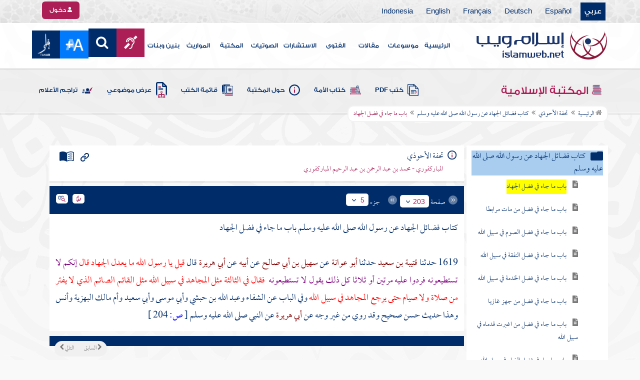

--- FILE ---
content_type: text/html; charset=utf-8
request_url: https://islamweb.net/ar/library/index.php?page=bookcontents&ID=3044&bk_no=56&flag=1
body_size: 34593
content:
<!DOCTYPE html>
<html>
	<head>
		<meta charset="utf-8">
		<meta http-equiv="X-UA-Compatible" content="IE=edge" />
		<meta name="language" content="ar" />
		
        <!-- loaded from  redis cache /data/islamweb_cache/1da063d46afe19882d74f3002ebe84e3 --><title> إسلام ويب  - تحفة الأحوذي - كتاب فضائل الجهاد عن رسول الله صلى الله عليه وسلم - باب ما جاء في فضل الجهاد- الجزء رقم5</title><!-- loaded from  redis cache /data/islamweb_cache/ar/library/maktaba/cad1374c119ccd402208e08626a109b1 --><meta property="og:image" name="og:image" content="https://www.islamweb.net/ar/library/books/56.jpg"><meta name="twitter:image" property="twitter:image" content="https://www.islamweb.net/ar/library/books/56.jpg">
<link rel="amphtml" href="https://www.islamweb.net/amp/ar/library/content/56/3044/باب-ما-جاء-في-فضل-الجهاد">
<link rel="canonical" href="https://www.islamweb.net/ar/library/content/56/3044/باب-ما-جاء-في-فضل-الجهاد"><!-- need recache --><!-- stop library --><!-- Created Cache file and ready to load from  C:/islamweb_cache2/ar/mainsite/8c77687e015d6b7ec258e1c5c959f2b8 -->

    <meta name="description" content="اكتشف فضائل الجهاد في سبيل الله، حيث يعادل أجر المجاهد أجر الصائم القائم الذي لا يفتر عن العبادة. يتناول النص أحاديث متعددة تصف كيف يُكافأ المجاهد في كل لحظة، بل إن أجره مستمر حتى في أصغر أعماله. تم ذكر أقوال الصحابة وأحاديثهم في هذا السياق، مؤكدةً على أهمية العبادة المستمرة والثواب المترتب عليها. النص يتضمن توضيحات عن كيفية احتساب الأجر وعما ينال المجاهد من فضل، كما يشير إلى تعامل الله مع المحسنين وكيف لا تضيع أعمالهم. تجد هنا توجيهات مهمة حول الجهاد وأجره بأسلوب سهل ومبسط لنفيد بها." />
    <meta name="keywords" content="الجهاد في سبيل الله, عمل يساوي الجهاد, مثل المجاهد, فضل الجهاد, العبادة المستمرة, صائم قائم, أجر المجاهدين, ثواب الصائمين, حسنات المجاهد, نيل الثواب, حديث حسن صحيح, فضل الصائمين, عمل صالح, مراد العبادة, الصائم القائم, المجاهد في سبيل الله, هداية الفطر, حركات وسكون, لا يفتر المجاهد, استمرار الأجر"/>
    
    <meta name="language" content="ar"/>
            <meta property="og:image" content="https://www.islamweb.net/content/img/iweblogo.png" />
    <meta name="twitter:image" content="https://www.islamweb.net/content/img/iweblogo.png">
        
		<meta name="viewport" content="width=device-width, initial-scale=1, user-scalable=no">
		<link rel="shortcut icon" href="/contentver3/img/favicon.png">
		<link rel="shortcut icon" href="/contentver3/img/favicon.ico">
	
		<!--<link rel="stylesheet" href="/contentver3/css/style.css?v=1.12" />-->
		<link rel="stylesheet" rel="preload" as="style" href="/contentver3/css/notonaskharabic.css?v=1.20" />
	
		<link rel="stylesheet" rel="preload" as="style" href="/contentver3/css/font-awesome.min.css?v=1.2" />
		<link rel="stylesheet" rel="preload" as="style" href="/contentver3/css/animate.css" />
	
		<link rel="preload" as="font" href="/contentver3/fonts/GESSTwoMedium.woff" type="font/woff" crossorigin="anonymous">
		<link rel="preload" as="font" href="/contentver3/fonts/fontawesome-webfont.woff2" type="font/woff2"
			crossorigin="anonymous">
		<!--
	<link rel="preload" as="font" href="/contentver3/fonts-lotus/subset-Lotus-Light.woff2" type="font/woff2" crossorigin="anonymous">
	
	-->
		<link rel="preload" as="font" href="/contentver3/fonts/goldenlotus/subset-GoldenLotusStg.woff2" type="font/woff2"
			crossorigin="anonymous">
	
	
		<link rel="stylesheet" rel="preload" as="style" href="/contentver3/css/style.css?v=1.45" />
		<link rel="stylesheet" rel="preload" as="style" href="/contentver3/scss/bootstrap.css?v=1.1" />
        
        		<link rel="stylesheet" rel="preload" as="style" href="/contentver3/css/responsive.css?v=1.70" />
	    	
		<link rel="stylesheet" rel="preload" as="style" href="/contentver3/css/style-ar.css?v=1.3" />
	       <link rel="stylesheet" href="/contentver3/css/style2.css?v=1.2" />
           
		        <!--default-->
        <link rel="stylesheet" rel="preload" as="style" href="/contentver3/css/library_coloring-dark.css?v=1.94" />
        <link rel="stylesheet" rel="preload" as="style" href="/contentver3/css/arabic_font-dark.css?v=1.97" />
                <!--  -->
	
	
		<script type="text/javascript">
			/* $(document).ready(function() {
			 $("[data-fancybox]").fancybox({
		   'type': 'iframe', 
		   'scrolling': 'no', 
		   'width': 500, 
		   'iframe': {'scrolling': 'yes'},
		   'onClosed'  : function() {
			 //alert(123);
				 }         
			 });
				  });  */
		</script>
	
		<script type="text/javascript" src="/contentver3/js/jquery-1.11.0.min.js"></script>
		<script type="text/javascript" src="/contentver3/js/jquery-easing-1.3.js" defer></script>
		<script type="text/javascript" src="/contentver3/js/wow.js"></script>
		<script type="text/javascript" src="/contentver3/js/popper.min.js"></script>
	
		<script type="text/javascript" src="/contentver3/js/bootstrap.min.js"></script>
	
		<script type="text/javascript" src="/contentver3/js/main.js?v=1.2"></script>
	
		        <!-- CHK 0 -->
    	<script type="text/javascript" src="/contentver3/lib/jquery-ui/jquery-ui.min.js" async></script>
        <link rel="stylesheet" href="/contentver3/lib/jquery-ui/jquery-ui.min.css" />
        	
		<script type="text/javascript" src="/contentver3/lib/owl.carousel/owl.carousel.min.js" defer></script>
		<link rel="stylesheet" rel="preload" as="style" href="/contentver3/lib/owl.carousel/owl.carousel.css" />
	
	
		<script type="application/javascript" src="/contentver3/lib/fancybox-3/jquery.fancybox.min.js?v=1.20" async></script>
		<link rel="stylesheet" rel="preload" as="style" href="/contentver3/lib/fancybox-3/jquery.fancybox.min.css" />
	
		<script type="text/javascript" src="/ar/js/ajax.js" async></script>
	
	
	
	</head>

<script type="application/ld+json">
{
  "@context" : "http://schema.org",
  "@type" : "CreativeWork",
  "name" : "إسلام ويب",
  "image": "/contentver3/img/logo.png",
  "url": "/ar",
  "sameAs": [
            "https://www.facebook.com/ar.islamweb",
            "https://www.twitter.com/islamweb",
           "https://www.youtube.com/islamweb"
           ],
    "potentialAction" : {
      "@type" : "SearchAction",
      "target" : "https://www.islamweb.net/ar/articles/index.php?page=websearch&stxt={search_term_string}",
    "query-input" : "required name=search_term_string"
  }
}
</script>

<!-- BOOKID Event 56 -->
<body onload="libraryGoogleTag()" itemscope itemtype="http://schema.org/WebPage" >

<div class="">

<style>

.top-item p.d-block { line-height: 32px; }

.oneitems div.top-item p { line-height: 32px; }
.islamweb-font { 
top: 253px; position: fixed; right: 0;/* bottom: 0;*/ z-index: 2000000; min-width: 100px; margin-right: -455px; }
.islamweb-font .islamweb-font-tab { background: #dc3369; border-radius: 4px; transform-origin: bottom right; position: absolute; left: -194px; transform: rotate(90deg); top: 81px; }
.islamweb-font .islamweb-font-tab:hover { background: #ba1f51; }
.islamweb-font .islamweb-font-tab a { color: white; padding: 10px 15px; display: inline-block; font-size: 16px; }
    .islamweb-font .islamweb-font-tab a i { vertical-align: -2px; }

.islamweb-font .quick-help-tab { background: #5d7bd2; border-radius: 4px; transform-origin: bottom right; position: absolute; left: -165px; transform: rotate(90deg); bottom: 177px; }
.islamweb-font .quick-help-tab:hover { background: #445fb0; }
.islamweb-font .quick-help-tab a { color: white; padding: 10px 15px; display: inline-block; font-size: 16px; }

.alarm-icon:after { content: ""; height: 16px; width: 24px; background: url(https://www.islamweb.net/ar/Images/small-icons.png) no-repeat 3px -222px; display: inline-block; margin-right: 3px; vertical-align: middle; background-size: 21px; float: left; margin-top: -2px; }
.islamweb-font .panel { width: 452px; border-radius: 4px 0 0 4px; box-shadow: -1px 1px 3px rgba(0,0,0,.4); }
.islamweb-font .islamweb-font-tab li.arrow { height: 16px; background: #ba1f51; cursor: pointer; border-radius: 0px 0 4px 4px; }
.islamweb-font .quick-help-tab li.arrow { height: 16px; background: #445fb0; cursor: pointer; border-radius: 0px 0 4px 4px; }
.islamweb-font li.arrow.collapsed { height: 0; }
    .islamweb-font li.arrow.collapsed span { display: none; }
.islamweb-font li.arrow span { transform: rotate(-90deg); position: absolute; font-size: 25px; bottom: -5px; left: 50%; display: inline-block; color: white; }


</style>

<div class="islamweb-font animated fadeInRight" style="background-color: white;">
    <div class="islamweb-font-panel panel" id="hidden-font-content">
        <div class="islamweb_font_1" style="z-index:99999;color:#424142;font-family:'Lotus Linotype' !important;font-size: 22px !important;">
        <!--<img src="/contentver3/img/font1.png" />-->
        الذنوب والمعاصي تضر ولابد، فإن مما اتفق عليه العلماء وأرباب السلوك أن للمعاصي آثارا وثارات، وأن لها عقوبات على قلب العاصي وبدنه، وعلى دينه وعقله، وعلى دنياه وآخرته.
        <br /><br />
        <center>
        <div  onclick="javascript: $('.islamweb_font_1').click();" style="cursor:pointer;background: #002d6a;color: #fff;padding: 8px 30px;width:200px;">اختيار هذا الخط</div>
        </center>
        <br />
        </div>
        <hr />
        <div class="islamweb_font_2" style="z-index:99999;color:#000000;font-family:'Lotus Linotype' !important;font-size: 22px !important;width: 100%; height:200px;padding-top:20px;">
        <!--<img src="/contentver3/img/font2.png" />-->
        الذنوب والمعاصي تضر ولابد، فإن مما اتفق عليه العلماء وأرباب السلوك أن للمعاصي آثارا وثارات، وأن لها عقوبات على قلب العاصي وبدنه، وعلى دينه وعقله، وعلى دنياه وآخرته.
        <br /><br />
        <center>
        <div onclick="javascript: $('.islamweb_font_2').click();" style="cursor:pointer;background: #002d6a;color: #fff;padding: 8px 30px;width:200px;">اختيار هذا الخط</div>
        </center>
        
        </div>
    </div>
</div>  


<script>
$( document ).ready(function() {

$.fn.fadeSlideRight = function (margin, speed, fn) {
        return $(this).animate({
            'margin-right': margin
        }, speed || 400, function () {
            $.isFunction(fn) && fn.call(this);
        });
    }
        
$('.islamweb-font .islamweb-font-tab').click(function (e) {
//    alert(1);
        e.preventDefault();
        $('.panel').hide();
        $('.tab').hide();
        if ($(window).width() > 768) {
            if ($(".islamweb-font").css('marginRight') == "0px") {
                CloseQuickDonatePanel();
            }
            else {
                OpenQuickDonatePanel();
            }
        } else {
            $('.islamweb-font-panel').show();
        }
    });    $('.islamweb-font .quick-help-tab').click(function (e) {
        e.preventDefault();
        $(".progress-circle").empty().radialProgress("init", {
            'size': 90,
            'color': '#dc3369',
            "font-size": 25,
            'fill': 5
        }).radialProgress("to", { 'perc': 75, 'time': 1000 });

        $('.panel').hide();
        $('.tab').hide();
        if ($(window).width() > 768) {
            if ($(".islamweb-font").css('marginRight') == "0px") {
                CloseQuickHelpPanel();
            }
            else {
                OpenQuickHelpPanel();
            }
        } else {
            $('.quick-help-panel').show();
        }

    });


$('.islamweb_font_1').click(function (e) {
    //alert('test');
    var request=$.ajax({
      url: "/ar/set_cookie.php",
      method: "GET",
      data: { cval : 1 },
      dataType: "html"
    });
    
    
    request.done(function( msg ) {
      location.reload();
    });
    
});

$('.islamweb_font_2').click(function (e) {
    
    var request=$.ajax({
      url: "/ar/set_cookie.php",
      method: "GET",
      data: { cval : 2 },
      dataType: "html"
    });
    
    request.done(function( msg ) {
      location.reload();
    });
    
});
    
    



function CloseQuickDonatePanel() {
        $('.islamweb-font').fadeSlideRight('-446px');
        $('.islamweb-font-panel').show();
        $('.islamweb-font-tab').show().find('.arrow i').addClass('fa-angle-left').removeClass('fa-angle-right');
        $('.quick-help-tab').show();
        quickDonateOpen = false;
    }

    function OpenQuickDonatePanel() {
        $('.islamweb-font-panel').show();
        $('.islamweb-font-panel').css('width','90%');
//        alert(1);
        $('.islamweb-font').fadeSlideRight('0px');
        $('.islamweb-font-tab').show().find('.arrow i').addClass('fa-angle-right').removeClass('fa-angle-left');
       /* CloseLoginPanel();
        CloseSearchPanel();*/
        quickDonateOpen = true;
    }

    function CloseQuickHelpPanel() {
        $('.islamweb-font').fadeSlideRight('-446px');
        $('.quick-help-panel').show();
        $('.islamweb-font-tab').show();
        $('.quick-help-tab').show().find('.arrow i').addClass('fa-angle-left').removeClass('fa-angle-right');
        quickHelpOpen = false;
    }

    function OpenQuickHelpPanel() {
       /* alert(1);
        $('.islamweb-font-panel').css('width','90%');*/
        $('.quick-help-panel').show();
        $('.quick-help-tab').show().find('.arrow i').addClass('fa-angle-right').removeClass('fa-angle-left');
        $('.islamweb-font').fadeSlideRight('0px');
       /* CloseLoginPanel();
        CloseSearchPanel();*/
        quickHelpOpen = true;
    }
    
    
});
</script> 


<header class="header" itemscope itemtype="http://www.schema.org/WPHeader">
	<div class="tophead">
		<section class="d-flex justify-content-between align-items-center">
			<div>
				<div class="d-none-mobile">
					<ul class="language">
						<li><a class="active" href="/ver3/ar/">عربي</a></li>
						<li><a href="/es/" target="_blank">Español</a></li>
						<li><a href="/de/" target="_blank">Deutsch</a></li>
						<li><a href="/fr/" target="_blank">Français</a></li>
						<li><a href="/en/" target="_blank">English</a></li>
						<li><a href="/id/" target="_blank">Indonesia</a></li>
					</ul>
				</div>
                
				<div class="dropdown dropdown-lang d-mobile">
					<a class="btn dropdown-toggle" href="#" role="button" data-bs-toggle="dropdown"
						aria-expanded="false">
						<svg xmlns="http://www.w3.org/2000/svg" width="11.409" height="11.409" viewBox="0 0 11.409 11.409">
							<path id="Icon_material-language" data-name="Icon material-language" d="M8.7,3a5.7,5.7,0,1,0,5.71,5.7A5.7,5.7,0,0,0,8.7,3Zm3.953,3.423H10.969a8.927,8.927,0,0,0-.787-2.031A4.581,4.581,0,0,1,12.652,6.423ZM8.7,4.164a8.036,8.036,0,0,1,1.09,2.259H7.615A8.036,8.036,0,0,1,8.7,4.164ZM4.289,9.846a4.462,4.462,0,0,1,0-2.282H6.217A9.421,9.421,0,0,0,6.138,8.7a9.421,9.421,0,0,0,.08,1.141Zm.468,1.141H6.44a8.927,8.927,0,0,0,.787,2.031A4.556,4.556,0,0,1,4.757,10.986ZM6.44,6.423H4.757a4.556,4.556,0,0,1,2.47-2.031A8.927,8.927,0,0,0,6.44,6.423ZM8.7,13.245a8.036,8.036,0,0,1-1.09-2.259H9.794A8.036,8.036,0,0,1,8.7,13.245Zm1.335-3.4H7.37A8.393,8.393,0,0,1,7.278,8.7,8.32,8.32,0,0,1,7.37,7.564h2.67A8.32,8.32,0,0,1,10.131,8.7,8.393,8.393,0,0,1,10.039,9.846Zm.143,3.172a8.927,8.927,0,0,0,.787-2.031h1.683a4.581,4.581,0,0,1-2.47,2.031Zm1.01-3.172a9.421,9.421,0,0,0,.08-1.141,9.421,9.421,0,0,0-.08-1.141H13.12a4.462,4.462,0,0,1,0,2.282Z" transform="translate(-3 -3)" fill="#012d6b"/>
						  </svg>
						   عربي
					</a>
					<ul class="dropdown-menu lang" itemscope itemtype="http://www.schema.org/Language">
						<li itemprop="name"><a class="dropdown-item" itemprop="url" href="/ar/"
								class="active">عربي</a></li>
						<li itemprop="name"><a class="dropdown-item" itemprop="url" href="/es/">Español</a></li>
						<li itemprop="name"><a class="dropdown-item" itemprop="url" href="/de/">Deutsch</a></li>
						<li itemprop="name"><a class="dropdown-item" itemprop="url" href="/fr/">Français</a>
						</li>
						<li itemprop="name"><a class="dropdown-item" itemprop="url" href="/en/">English</a></li>
						<li itemprop="name"><a class="dropdown-item" itemprop="url" href="/id/">Indonesia</a>
						</li>
					</ul>
				</div>
			</div>
            
            			<div class="login">
				<a href="/ar/regv2/index.php?page=loginform" class="btn btn-secondary">
					<svg xmlns="http://www.w3.org/2000/svg" width="9.726" height="9.726"
						viewBox="0 0 9.726 9.726">
						<path id="Icon_awesome-user-alt" data-name="Icon awesome-user-alt"
							d="M4.863,5.471A2.735,2.735,0,1,0,2.128,2.735,2.736,2.736,0,0,0,4.863,5.471Zm2.432.608H6.248a3.307,3.307,0,0,1-2.77,0H2.432A2.431,2.431,0,0,0,0,8.51v.3a.912.912,0,0,0,.912.912h7.9a.912.912,0,0,0,.912-.912v-.3A2.431,2.431,0,0,0,7.295,6.079Z"
							fill="#fff" />
					</svg>
					دخول
				</a>
			</div>
                        

			<!-- 
			<ul class="social">
				<li><a href="https://www.facebook.com/ar.islamweb/" target="_blank"><i
							class="fa fa-facebook"></i></a></li>
				<li><a href="https://twitter.com/islamweb" target="_blank"><i class="fa fa-twitter"></i></a>
				</li>
				<li><a href="http://islamweb.net/instagram/" target="_blank"><i class="fa fa-instagram"></i></a>
				</li>
				<li><a href="http://youtube.com/islamweb" target="_blank"><i class="fa fa-youtube-play"></i></a>
				</li>
				<li><a href="#"><i class="fa fa-rss"></i></a></li>
			</ul> -->


		</section>
	</div>

	<div class=" willfix head">
		<section class="head-wrapper">
			<h1 class="logo"><a href="/ar/"><img src="/contentver3/img/logo.svg" alt="إسلام ويب" /></a></h1>

			<a class="scrollup"><i class="fa fa-chevron-up"></i></a>
			<a class="nav-menu" data-bs-toggle="modal" data-bs-target="#modalsidemenu">
				<svg id="Icon_ionic-ios-menu" data-name="Icon ionic-ios-menu" xmlns="http://www.w3.org/2000/svg"
					width="20.853" height="13.902" viewBox="0 0 20.853 13.902">
					<g id="Group_3307" data-name="Group 3307" transform="translate(0 0)">
						<path id="Path_11486" data-name="Path 11486"
							d="M24.484,13.1H5.369c-.478,0-.869-.67-.869-1.49h0c0-.819.391-1.49.869-1.49H24.484c.478,0,.869.67.869,1.49h0C25.353,12.434,24.962,13.1,24.484,13.1Z"
							transform="translate(-4.5 -10.125)" fill="#012d6b" />
						<path id="Path_11487" data-name="Path 11487"
							d="M24.484,19.854H5.369c-.478,0-.869-.67-.869-1.49h0c0-.819.391-1.49.869-1.49H24.484c.478,0,.869.67.869,1.49h0C25.353,19.184,24.962,19.854,24.484,19.854Z"
							transform="translate(-4.5 -11.413)" fill="#012d6b" />
						<path id="Path_11488" data-name="Path 11488"
							d="M24.484,26.6H5.369c-.478,0-.869-.67-.869-1.49h0c0-.819.391-1.49.869-1.49H24.484c.478,0,.869.67.869,1.49h0C25.353,25.934,24.962,26.6,24.484,26.6Z"
							transform="translate(-4.5 -12.702)" fill="#012d6b" />
					</g>
				</svg>
			</a>
			<ul class="menu" itemscope itemtype="http://schema.org/SiteNavigationElement">
				<li itemprop="name"><a href="/ar/" itemprop="url">الرئيسية</a></li>
				<li itemprop="name"><a href="/ar/index.php?page=hadith" itemprop="url">موسوعات</a></li>
				<li itemprop="name"><a href="/ar/articles/" itemprop="url">مقالات</a></li>
				<li itemprop="name"><a href="/ar/fatwa/" itemprop="url">الفتوى</a></li>
				<li itemprop="name"><a href="/ar/consult/" itemprop="url">الاستشارات</a></li>
				<li itemprop="name"><a href="http://audio.islamweb.net/audio/" itemprop="url">الصوتيات</a></li>
				<li itemprop="name"><a href="/ar/library/" itemprop="url">المكتبة</a></li>
				<li itemprop="name"><a href="/ar/inheritance/" itemprop="url">المواريث</a></li>
				<li itemprop="name"><a href="http://kids.islamweb.net/kids/ar/" itemprop="url">بنين وبنات</a>
				</li>
				<li class="ai"><a href="/ar/deaf/"><i class="fa fa-deaf"></i></a></li>

				<li class="ai opensearch" style="z-index: 999;"><a><i class="fa fa-search"></i></a></li>


				<li onclick="javascript: $('#showlangbuttonwindow').click();"
					style="cursor:pointer;background-image: none !important;" class="ai">
					<img style="vertical-align: middle;margin-bottom: 1px;" src="/ar/fontsize-icon.png" />
				</li>
            
                            <li onclick="javascript: window.open('/ar/fanar','_blank');"
					style="cursor:pointer;background-image: none !important;" class="ai">
                    <img style="vertical-align: middle;margin-bottom: 1px;" src="/ar/fanar/fanar-top-button.png" />
				</li>
                        
			</ul>

			<span class="ai opensearch mobi-block" style="z-index: 999;"><a> <svg
						xmlns="http://www.w3.org/2000/svg" width="24" height="24" viewBox="0 0 24 24">
						<g id="Group_3990" data-name="Group 3990" transform="translate(212 -1122)">
							<rect id="Rectangle_582" data-name="Rectangle 582" width="24" height="24"
								transform="translate(-212 1122)" fill="none" />
							<g id="Group_3891" data-name="Group 3891" transform="translate(-240 935.738)">
								<path id="Icon_ionic-ios-search" data-name="Icon ionic-ios-search"
									d="M25.748,24.442l-5.98-6.036a8.522,8.522,0,1,0-1.293,1.31l5.94,6a.92.92,0,0,0,1.3.034A.926.926,0,0,0,25.748,24.442ZM13.072,19.789a6.729,6.729,0,1,1,4.759-1.971A6.687,6.687,0,0,1,13.072,19.789Z"
									transform="translate(24.5 182.769)" fill="#012d6b" stroke="#012d6b"
									stroke-width="0.5" />
							</g>
						</g>
					</svg></a></span>
			<div class="searchbar animated bounceInUp">
				<input
					onkeypress="javascript: var evt = event || window.event; if(evt.keyCode == '13') { window.open('/ar/library/index.php?page=expsearch&stxt='+$('#searchfield').val(),'_self'); return false; } "
					id="searchfield" type="text" class="srbartext" placeholder="كلمات البحث" />
								<!--<i class="fa fa-keyboard-o"></i>-->
				<input type="button"
					onclick="javascript: if($('#searchfield').val().length>3) window.open('/ar/library/index.php?page=expsearch&stxt='+$('#searchfield').val(),'_self'); else alert('الرجاء كتابة كلمة من 3 حروف فأكثر'); "
					class="srbarsubmit" value="&#xf002;" />
			</div>

		</section>
	</div>
</header>
    
    <a style="display: none;" id="showlangbuttonwindow" data-fancybox data-src="#hidden-font-content" 
                onclick="javascript:  $('.islamweb-font-panel').css('width','30%'); " href="javascript:;"></a>
                
                <style>
.owl-item
{
    padding-right: 15px !important;
    text-align: justify !important;
}
</style>
	<div class="portalpage">
	
		<div class="portalheader">
			<section>
				<div class="title-page">
		          <h1 class="logo"><a href="/ar/library"><img src="/contentver3/img/ico-library.svg" alt="" /> المكتبة الإسلامية</a></h1>
                  
                  <a class="amobile nav-menu open"><svg xmlns="http://www.w3.org/2000/svg" width="12.695"
							height="7.259" viewBox="0 0 12.695 7.259">
							<path id="Icon_ionic-ios-arrow-down" data-name="Icon ionic-ios-arrow-down"
								d="M12.537,16.317l4.8-4.8a.9.9,0,0,1,1.281,0,.915.915,0,0,1,0,1.285L13.18,18.241a.906.906,0,0,1-1.251.026L6.452,12.8a.907.907,0,1,1,1.281-1.285Z"
								transform="translate(-6.188 -11.246)" fill="#012d6b" />
						</svg>
					</a>
			
			


<ul class="menu" style="display: block;">
	<li><a href="/ar/library/pdfbooks/"><img src="/contentver3/img/options-ftawa.svg" alt="" />
كتب PDF</a></li>
    
    
	<li><a href="/ar/library/index.php?page=ummabooks"><img src="/contentver3/img/ico-book.svg" alt="" />
	كتاب الأمة</a></li>
    
	<li><a href="/ar/library/index.php?page=library_description"><img src="/contentver3/img/ico-info.svg" alt="" /> 
    حول المكتبة</a></li>
    
	<li><a href="/ar/library/index.php?page=bookslist"><img src="/contentver3/img/ico-dbook.svg" alt="" />
    قائمة الكتب</a></li>
    
	<li><a href="/ar/library/index.php?page=listing"><img src="/contentver3/img/ico-display.svg" alt="" />
    عرض موضوعي</a></li>
    
	<li><a href="/ar/library/index.php?page=tarajem"><img src="/contentver3/img/ico-translate.svg" alt="" /> 
    تراجم الأعلام</a></li>
</ul>			
            </div>
            
                        
			<ol id="topPath">
				<li><a href="/ar/library/"><i class="fa fa-home"></i> الرئيسية</a></li>
				
                                <li>المكتبة الإسلامية</li>
                			</ol>
                        
                        
		</section>
	</div>
	<script>
    /*$( document ).ready(function() {
    $(".ulbooks").append('<li><a class="a-gray" href="#"><i class="fa fa-window-close"></i></a> <a class="a-inverse" href="#">فتح القدير...</a></li>');
    //alert(123);
    });*/
    </script>
			
		
	<section>
    
    
<input type="hidden" id="mobileAccess" value="0" />

<style>
.hadith a {
    display: contents !important;
}

.bookcontent {
        text-align: justify !important;
}
.fancybox-content 
{
    /*width: 80% !important;*/
    /*height: calc(90% - 88px) !important;*/
}

.fancybox-iframe {
    direction:rtl;
}        


.viewmodebuttonclass {
display: inline-block;
direction: ltr;
position: absolute;
    
padding-right: 100px;
    
    
/*top: 32%;right: 50%;*/width: 45%;left: 27%;padding-top: 18px;padding-top: 30px;font-weight: bold;
zoom: 0.8;
} 

.footnotecontent { 
    max-height: 400px;
    overflow-y: scroll;    
}

#quran-ajax-content { 
    max-height: 400px;
    overflow-y: scroll;    
}

#names-ajax-content { 
    max-height: 400px;
    overflow-y: scroll;    
}

.booktopsdata {
    margin-top: 5px;    
}

/*
#subjnames-ajax-content { 
    max-height: 300px;
    overflow-y: scroll;    
}

#hadith-ajax-content { 
    max-height: 300px;
    overflow-y: scroll;    
}
*/
.taskeelbuttonclass { display: none; }
</style>

<script src="jquery.cookie.js"></script>
<script type="text/javascript" src="/ar/library/maktaba/javascript/tab.js?v=2.6"></script>
<script type="text/javascript" src="/ar/library/bookcontents.js?v=6.112"></script>  
<script type="text/javascript" src="/ar/library/maktaba/Javascript/popup.js?v=2.1"></script>
<script type="text/javascript" src="/ar/library/wz_tooltip.js?v=1.0"></script>
<script src="/ar/library/js/jquery.nicescroll.min.js?v=1"></script>
<script>
var pageloaded = 0;
var hadithloaded = 0;
var namesloaded = 0;
</script>
<input type="hidden" id="BookIndexTree" value="2" />

<input type="hidden" id="bk_no" value="56" />
<div class="book-content">
    <div class="position-relative d-flex wrapper-fhrs ">
    
    <div class="book-left-nav " id="books_index_right" >
        <div class="bookindex">


                    <div id="bookIndexScroll" style="min-height: auto;max-height: 1000px;overflow-y: scroll;">
                        <div class="d-flex justify-content-between align-items-center p-3">
                            <span class="txt-blue">
                                <svg xmlns="http://www.w3.org/2000/svg" width="29.983" height="20.23" viewBox="0 0 29.983 20.23">
                                    <path id="menu_book_FILL1_wght200_GRAD0_opsz24" d="M97.817-755.563a.594.594,0,0,1,.114-.333.762.762,0,0,1,.27-.252,11.884,11.884,0,0,1,2.419-.793,12.421,12.421,0,0,1,2.618-.274,11.188,11.188,0,0,1,1.365.079q.644.079,1.328.229a.655.655,0,0,1,.336.2.55.55,0,0,1,.143.386.643.643,0,0,1-.225.548.689.689,0,0,1-.6.078,8.909,8.909,0,0,0-1.134-.154q-.581-.042-1.209-.042a11.992,11.992,0,0,0-2.358.231,12.4,12.4,0,0,0-2.188.646.683.683,0,0,1-.63-.009A.593.593,0,0,1,97.817-755.563Zm0,8.13a.662.662,0,0,1,.114-.347.729.729,0,0,1,.27-.267,10.055,10.055,0,0,1,2.419-.778,13.67,13.67,0,0,1,2.618-.259,11.188,11.188,0,0,1,1.365.079q.644.079,1.328.229a.655.655,0,0,1,.336.2.55.55,0,0,1,.143.386.643.643,0,0,1-.225.548.689.689,0,0,1-.6.078,8.909,8.909,0,0,0-1.134-.154q-.581-.042-1.209-.042a11.164,11.164,0,0,0-2.315.241,11.572,11.572,0,0,0-2.174.685.649.649,0,0,1-.659,0A.66.66,0,0,1,97.817-747.432Zm0-4.065a.663.663,0,0,1,.114-.347.73.73,0,0,1,.27-.267,11.3,11.3,0,0,1,2.419-.778,13.088,13.088,0,0,1,2.618-.259,11.188,11.188,0,0,1,1.365.079q.644.079,1.328.229a.655.655,0,0,1,.336.2.55.55,0,0,1,.143.386.642.642,0,0,1-.225.548.689.689,0,0,1-.6.078,8.9,8.9,0,0,0-1.134-.154q-.581-.042-1.209-.042a10.972,10.972,0,0,0-2.315.245,11.786,11.786,0,0,0-2.174.689.642.642,0,0,1-.659-.009A.672.672,0,0,1,97.817-751.5Zm-2.076,8.485a14.621,14.621,0,0,1,3.677-1.469,16.1,16.1,0,0,1,3.819-.451,15.908,15.908,0,0,1,2.426.167,11.521,11.521,0,0,1,1.9.444.645.645,0,0,0,.634-.043.654.654,0,0,0,.288-.591v-13.515a.774.774,0,0,0-.144-.461,1.108,1.108,0,0,0-.49-.346,12.9,12.9,0,0,0-2.25-.6,15.2,15.2,0,0,0-2.363-.161,13.723,13.723,0,0,0-3.918.579,11.961,11.961,0,0,0-3.578,1.738Zm-.75,1.7a2.261,2.261,0,0,1-.647-.088,3.237,3.237,0,0,1-.564-.226,14.943,14.943,0,0,0-3.4-1.351,14.376,14.376,0,0,0-3.63-.46,13.413,13.413,0,0,0-2.3.2,10.759,10.759,0,0,0-2.2.628,1.5,1.5,0,0,1-1.532-.2A1.685,1.685,0,0,1,80-744.247v-14.49a1.934,1.934,0,0,1,.293-1.032,1.542,1.542,0,0,1,.82-.663,12.294,12.294,0,0,1,2.747-.845,15.931,15.931,0,0,1,2.886-.262,14.748,14.748,0,0,1,4.3.634,15.29,15.29,0,0,1,3.948,1.845A15.29,15.29,0,0,1,98.94-760.9a14.748,14.748,0,0,1,4.3-.634,15.931,15.931,0,0,1,2.886.262,12.294,12.294,0,0,1,2.747.845,1.542,1.542,0,0,1,.82.663,1.934,1.934,0,0,1,.293,1.032v14.49a1.578,1.578,0,0,1-.774,1.413,1.766,1.766,0,0,1-1.648.167,10.791,10.791,0,0,0-2.126-.585,13.3,13.3,0,0,0-2.2-.182,14.376,14.376,0,0,0-3.63.46,14.943,14.943,0,0,0-3.4,1.351,3.237,3.237,0,0,1-.564.226A2.261,2.261,0,0,1,94.992-741.309Z" transform="translate(-80 761.539)" fill="#012d6b"/>
                                  </svg>
فهرس الكتاب                                  
                            </span>
                            <a class="close-bookindex"><svg xmlns="http://www.w3.org/2000/svg" width="16.5" height="16.5" viewBox="0 0 16.5 16.5">
                                <path id="Icon_ionic-md-close" data-name="Icon ionic-md-close" d="M24.023,9.173l-1.65-1.65-6.6,6.6-6.6-6.6-1.65,1.65,6.6,6.6-6.6,6.6,1.65,1.65,6.6-6.6,6.6,6.6,1.65-1.65-6.6-6.6Z" transform="translate(-7.523 -7.523)" fill="#012d6b"/>
                              </svg>
                              </a>
                        </div>
                        
                        
                        <!--<div class="bookindex">
	<h1>
		<label class="h3info checresults floatl" title="ط¹ط±ط¶ ظ†طھط§ط¦ط¬ ط§ظ„ط§ط¨ظˆط§ط¨ ط§ظ„ظ…ط®طھط§ط±ظ‡ ظپظ‚ط·"><input type="checkbox" id="showexact" checked=""><i class="fa fa-info"><span>ظ†طھط§ط¦ط¬ ظپظ‚ط·</span></i></label>
		<div class="floatr">
			<input type="text" placeholder="ظƒظ„ظ…ط§طھ ط§ظ„ط¨ط­ط«" class="booksearch inputstyle floatr" />
			<input type="submit" value="ï€‚" id="search3adasa" class="subsearch inputstyle floatr" />
		</div>
	</h1>
	
    <div id="bookIndexScroll" style="min-height: auto;max-height: 1000px;overflow-y: scroll;"> -->
    <ul class="tree m-0">
        
               
           <li class="first-level">
    		<input type="checkbox" id="a2" />
    		<label class="plusbutton tree_label" data-level=1 data-id="2" data-href="nindex.php?id=2&treeLevel=1&bookid=56&page=bookssubtree&searchtext=&showexact=" id="2" style="text-decoration:none;list-style:none;color:#000;text-align:right;"  data-idfrom=1  data-idto=272 data-node=0 data-bookid=56 for="a2">كتاب الطهارة عن رسول الله صلى الله عليه وسلم</label>
            
            <ul id="childrens2" data-id="2"></ul> 
            
    	  </li>
          
            
    
    	<input type="hidden" value="&bookid=56&idfrom=1&idto=272" id="HidParam2" />
    
    <div id="childs2" style="display:none;"></div>
    
    
               
           <li class="first-level">
    		<input type="checkbox" id="a115" />
    		<label class="plusbutton tree_label" data-level=1 data-id="115" data-href="nindex.php?id=115&treeLevel=1&bookid=56&page=bookssubtree&searchtext=&showexact=" id="115" style="text-decoration:none;list-style:none;color:#000;text-align:right;"  data-idfrom=273  data-idto=817 data-node=0 data-bookid=56 for="a115">كتاب الصلاة</label>
            
            <ul id="childrens115" data-id="115"></ul> 
            
    	  </li>
          
            
    
    	<input type="hidden" value="&bookid=56&idfrom=273&idto=817" id="HidParam115" />
    
    <div id="childs115" style="display:none;"></div>
    
    
               
           <li class="first-level">
    		<input type="checkbox" id="a339" />
    		<label class="plusbutton tree_label" data-level=1 data-id="339" data-href="nindex.php?id=339&treeLevel=1&bookid=56&page=bookssubtree&searchtext=&showexact=" id="339" style="text-decoration:none;list-style:none;color:#000;text-align:right;"  data-idfrom=818  data-idto=887 data-node=0 data-bookid=56 for="a339">أبواب الوتر</label>
            
            <ul id="childrens339" data-id="339"></ul> 
            
    	  </li>
          
            
    
    	<input type="hidden" value="&bookid=56&idfrom=818&idto=887" id="HidParam339" />
    
    <div id="childs339" style="display:none;"></div>
    
    
               
           <li class="first-level">
    		<input type="checkbox" id="a361" />
    		<label class="plusbutton tree_label" data-level=1 data-id="361" data-href="nindex.php?id=361&treeLevel=1&bookid=56&page=bookssubtree&searchtext=&showexact=" id="361" style="text-decoration:none;list-style:none;color:#000;text-align:right;"  data-idfrom=888  data-idto=959 data-node=0 data-bookid=56 for="a361">كتاب الجمعة عن رسول الله صلى الله عليه وسلم</label>
            
            <ul id="childrens361" data-id="361"></ul> 
            
    	  </li>
          
            
    
    	<input type="hidden" value="&bookid=56&idfrom=888&idto=959" id="HidParam361" />
    
    <div id="childs361" style="display:none;"></div>
    
    
               
           <li class="first-level">
    		<input type="checkbox" id="a391" />
    		<label class="plusbutton tree_label" data-level=1 data-id="391" data-href="nindex.php?id=391&treeLevel=1&bookid=56&page=bookssubtree&searchtext=&showexact=" id="391" style="text-decoration:none;list-style:none;color:#000;text-align:right;"  data-idfrom=960  data-idto=982 data-node=0 data-bookid=56 for="a391">أبواب العيدين عن رسول الله صلى الله عليه وسلم</label>
            
            <ul id="childrens391" data-id="391"></ul> 
            
    	  </li>
          
            
    
    	<input type="hidden" value="&bookid=56&idfrom=960&idto=982" id="HidParam391" />
    
    <div id="childs391" style="display:none;"></div>
    
    
               
           <li class="first-level">
    		<input type="checkbox" id="a401" />
    		<label class="plusbutton tree_label" data-level=1 data-id="401" data-href="nindex.php?id=401&treeLevel=1&bookid=56&page=bookssubtree&searchtext=&showexact=" id="401" style="text-decoration:none;list-style:none;color:#000;text-align:right;"  data-idfrom=983  data-idto=1103 data-node=0 data-bookid=56 for="a401">أبواب السفر</label>
            
            <ul id="childrens401" data-id="401"></ul> 
            
    	  </li>
          
            
    
    	<input type="hidden" value="&bookid=56&idfrom=983&idto=1103" id="HidParam401" />
    
    <div id="childs401" style="display:none;"></div>
    
    
               
           <li class="first-level">
    		<input type="checkbox" id="a446" />
    		<label class="plusbutton tree_label" data-level=1 data-id="446" data-href="nindex.php?id=446&treeLevel=1&bookid=56&page=bookssubtree&searchtext=&showexact=" id="446" style="text-decoration:none;list-style:none;color:#000;text-align:right;"  data-idfrom=1104  data-idto=1218 data-node=0 data-bookid=56 for="a446">كتاب الزكاة عن رسول الله صلى الله عليه وسلم</label>
            
            <ul id="childrens446" data-id="446"></ul> 
            
    	  </li>
          
            
    
    	<input type="hidden" value="&bookid=56&idfrom=1104&idto=1218" id="HidParam446" />
    
    <div id="childs446" style="display:none;"></div>
    
    
               
           <li class="first-level">
    		<input type="checkbox" id="a485" />
    		<label class="plusbutton tree_label" data-level=1 data-id="485" data-href="nindex.php?id=485&treeLevel=1&bookid=56&page=bookssubtree&searchtext=&showexact=" id="485" style="text-decoration:none;list-style:none;color:#000;text-align:right;"  data-idfrom=1219  data-idto=1453 data-node=0 data-bookid=56 for="a485">كتاب الصوم عن رسول الله صلى الله عليه وسلم</label>
            
            <ul id="childrens485" data-id="485"></ul> 
            
    	  </li>
          
            
    
    	<input type="hidden" value="&bookid=56&idfrom=1219&idto=1453" id="HidParam485" />
    
    <div id="childs485" style="display:none;"></div>
    
    
               
           <li class="first-level">
    		<input type="checkbox" id="a569" />
    		<label class="plusbutton tree_label" data-level=1 data-id="569" data-href="nindex.php?id=569&treeLevel=1&bookid=56&page=bookssubtree&searchtext=&showexact=" id="569" style="text-decoration:none;list-style:none;color:#000;text-align:right;"  data-idfrom=1454  data-idto=1748 data-node=0 data-bookid=56 for="a569">كتاب الحج عن رسول الله صلى الله عليه وسلم</label>
            
            <ul id="childrens569" data-id="569"></ul> 
            
    	  </li>
          
            
    
    	<input type="hidden" value="&bookid=56&idfrom=1454&idto=1748" id="HidParam569" />
    
    <div id="childs569" style="display:none;"></div>
    
    
               
           <li class="first-level">
    		<input type="checkbox" id="a680" />
    		<label class="plusbutton tree_label" data-level=1 data-id="680" data-href="nindex.php?id=680&treeLevel=1&bookid=56&page=bookssubtree&searchtext=&showexact=" id="680" style="text-decoration:none;list-style:none;color:#000;text-align:right;"  data-idfrom=1749  data-idto=1967 data-node=0 data-bookid=56 for="a680">كتاب الجنائز عن رسول الله صلى الله عليه وسلم</label>
            
            <ul id="childrens680" data-id="680"></ul> 
            
    	  </li>
          
            
    
    	<input type="hidden" value="&bookid=56&idfrom=1749&idto=1967" id="HidParam680" />
    
    <div id="childs680" style="display:none;"></div>
    
    
               
           <li class="first-level">
    		<input type="checkbox" id="a754" />
    		<label class="plusbutton tree_label" data-level=1 data-id="754" data-href="nindex.php?id=754&treeLevel=1&bookid=56&page=bookssubtree&searchtext=&showexact=" id="754" style="text-decoration:none;list-style:none;color:#000;text-align:right;"  data-idfrom=1968  data-idto=2096 data-node=0 data-bookid=56 for="a754">كتاب النكاح عن رسول الله صلى الله عليه وسلم</label>
            
            <ul id="childrens754" data-id="754"></ul> 
            
    	  </li>
          
            
    
    	<input type="hidden" value="&bookid=56&idfrom=1968&idto=2096" id="HidParam754" />
    
    <div id="childs754" style="display:none;"></div>
    
    
               
           <li class="first-level">
    		<input type="checkbox" id="a798" />
    		<label class="plusbutton tree_label" data-level=1 data-id="798" data-href="nindex.php?id=798&treeLevel=1&bookid=56&page=bookssubtree&searchtext=&showexact=" id="798" style="text-decoration:none;list-style:none;color:#000;text-align:right;"  data-idfrom=2097  data-idto=2155 data-node=0 data-bookid=56 for="a798">كتاب الرضاع</label>
            
            <ul id="childrens798" data-id="798"></ul> 
            
    	  </li>
          
            
    
    	<input type="hidden" value="&bookid=56&idfrom=2097&idto=2155" id="HidParam798" />
    
    <div id="childs798" style="display:none;"></div>
    
    
               
           <li class="first-level">
    		<input type="checkbox" id="a815" />
    		<label class="plusbutton tree_label" data-level=1 data-id="815" data-href="nindex.php?id=815&treeLevel=1&bookid=56&page=bookssubtree&searchtext=&showexact=" id="815" style="text-decoration:none;list-style:none;color:#000;text-align:right;"  data-idfrom=2156  data-idto=2217 data-node=0 data-bookid=56 for="a815">كتاب الطلاق واللعان عن رسول الله صلى الله عليه وسلم</label>
            
            <ul id="childrens815" data-id="815"></ul> 
            
    	  </li>
          
            
    
    	<input type="hidden" value="&bookid=56&idfrom=2156&idto=2217" id="HidParam815" />
    
    <div id="childs815" style="display:none;"></div>
    
    
               
           <li class="first-level">
    		<input type="checkbox" id="a838" />
    		<label class="plusbutton tree_label" data-level=1 data-id="838" data-href="nindex.php?id=838&treeLevel=1&bookid=56&page=bookssubtree&searchtext=&showexact=" id="838" style="text-decoration:none;list-style:none;color:#000;text-align:right;"  data-idfrom=2218  data-idto=2451 data-node=0 data-bookid=56 for="a838">كتاب البيوع عن رسول الله صلى الله عليه وسلم</label>
            
            <ul id="childrens838" data-id="838"></ul> 
            
    	  </li>
          
            
    
    	<input type="hidden" value="&bookid=56&idfrom=2218&idto=2451" id="HidParam838" />
    
    <div id="childs838" style="display:none;"></div>
    
    
               
           <li class="first-level">
    		<input type="checkbox" id="a911" />
    		<label class="plusbutton tree_label" data-level=1 data-id="911" data-href="nindex.php?id=911&treeLevel=1&bookid=56&page=bookssubtree&searchtext=&showexact=" id="911" style="text-decoration:none;list-style:none;color:#000;text-align:right;"  data-idfrom=2452  data-idto=2577 data-node=0 data-bookid=56 for="a911">كتاب الأحكام عن رسول الله صلى الله عليه وسلم</label>
            
            <ul id="childrens911" data-id="911"></ul> 
            
    	  </li>
          
            
    
    	<input type="hidden" value="&bookid=56&idfrom=2452&idto=2577" id="HidParam911" />
    
    <div id="childs911" style="display:none;"></div>
    
    
               
           <li class="first-level">
    		<input type="checkbox" id="a954" />
    		<label class="plusbutton tree_label" data-level=1 data-id="954" data-href="nindex.php?id=954&treeLevel=1&bookid=56&page=bookssubtree&searchtext=&showexact=" id="954" style="text-decoration:none;list-style:none;color:#000;text-align:right;"  data-idfrom=2578  data-idto=2647 data-node=0 data-bookid=56 for="a954">كتاب الديات عن رسول الله صلى الله عليه وسلم</label>
            
            <ul id="childrens954" data-id="954"></ul> 
            
    	  </li>
          
            
    
    	<input type="hidden" value="&bookid=56&idfrom=2578&idto=2647" id="HidParam954" />
    
    <div id="childs954" style="display:none;"></div>
    
    
               
           <li class="first-level">
    		<input type="checkbox" id="a977" />
    		<label class="plusbutton tree_label" data-level=1 data-id="977" data-href="nindex.php?id=977&treeLevel=1&bookid=56&page=bookssubtree&searchtext=&showexact=" id="977" style="text-decoration:none;list-style:none;color:#000;text-align:right;"  data-idfrom=2648  data-idto=2729 data-node=0 data-bookid=56 for="a977">كتاب الحدود عن رسول الله صلى الله عليه وسلم</label>
            
            <ul id="childrens977" data-id="977"></ul> 
            
    	  </li>
          
            
    
    	<input type="hidden" value="&bookid=56&idfrom=2648&idto=2729" id="HidParam977" />
    
    <div id="childs977" style="display:none;"></div>
    
    
               
           <li class="first-level">
    		<input type="checkbox" id="a1008" />
    		<label class="plusbutton tree_label" data-level=1 data-id="1008" data-href="nindex.php?id=1008&treeLevel=1&bookid=56&page=bookssubtree&searchtext=&showexact=" id="1008" style="text-decoration:none;list-style:none;color:#000;text-align:right;"  data-idfrom=2730  data-idto=2745 data-node=0 data-bookid=56 for="a1008">كتاب الصيد عن رسول الله صلى الله عليه وسلم</label>
            
            <ul id="childrens1008" data-id="1008"></ul> 
            
    	  </li>
          
            
    
    	<input type="hidden" value="&bookid=56&idfrom=2730&idto=2745" id="HidParam1008" />
    
    <div id="childs1008" style="display:none;"></div>
    
    
               
           <li class="first-level">
    		<input type="checkbox" id="a1016" />
    		<label class="plusbutton tree_label" data-level=1 data-id="1016" data-href="nindex.php?id=1016&treeLevel=1&bookid=56&page=bookssubtree&searchtext=&showexact=" id="1016" style="text-decoration:none;list-style:none;color:#000;text-align:right;"  data-idfrom=2746  data-idto=2747 data-node=0 data-bookid=56 for="a1016">الذبائح</label>
            
            <ul id="childrens1016" data-id="1016"></ul> 
            
    	  </li>
          
            
    
    	<input type="hidden" value="&bookid=56&idfrom=2746&idto=2747" id="HidParam1016" />
    
    <div id="childs1016" style="display:none;"></div>
    
    
               
           <li class="first-level">
    		<input type="checkbox" id="a1018" />
    		<label class="plusbutton tree_label" data-level=1 data-id="1018" data-href="nindex.php?id=1018&treeLevel=1&bookid=56&page=bookssubtree&searchtext=&showexact=" id="1018" style="text-decoration:none;list-style:none;color:#000;text-align:right;"  data-idfrom=2748  data-idto=2764 data-node=0 data-bookid=56 for="a1018">الأطعمة</label>
            
            <ul id="childrens1018" data-id="1018"></ul> 
            
    	  </li>
          
            
    
    	<input type="hidden" value="&bookid=56&idfrom=2748&idto=2764" id="HidParam1018" />
    
    <div id="childs1018" style="display:none;"></div>
    
    
               
           <li class="first-level">
    		<input type="checkbox" id="a1024" />
    		<label class="plusbutton tree_label" data-level=1 data-id="1024" data-href="nindex.php?id=1024&treeLevel=1&bookid=56&page=bookssubtree&searchtext=&showexact=" id="1024" style="text-decoration:none;list-style:none;color:#000;text-align:right;"  data-idfrom=2765  data-idto=2786 data-node=0 data-bookid=56 for="a1024">الأحكام والفوائد</label>
            
            <ul id="childrens1024" data-id="1024"></ul> 
            
    	  </li>
          
            
    
    	<input type="hidden" value="&bookid=56&idfrom=2765&idto=2786" id="HidParam1024" />
    
    <div id="childs1024" style="display:none;"></div>
    
    
               
           <li class="first-level">
    		<input type="checkbox" id="a1031" />
    		<label class="plusbutton tree_label" data-level=1 data-id="1031" data-href="nindex.php?id=1031&treeLevel=1&bookid=56&page=bookssubtree&searchtext=&showexact=" id="1031" style="text-decoration:none;list-style:none;color:#000;text-align:right;"  data-idfrom=2787  data-idto=2846 data-node=0 data-bookid=56 for="a1031">كتاب الأضاحي عن رسول الله صلى الله عليه وسلم</label>
            
            <ul id="childrens1031" data-id="1031"></ul> 
            
    	  </li>
          
            
    
    	<input type="hidden" value="&bookid=56&idfrom=2787&idto=2846" id="HidParam1031" />
    
    <div id="childs1031" style="display:none;"></div>
    
    
               
           <li class="first-level">
    		<input type="checkbox" id="a1051" />
    		<label class="plusbutton tree_label" data-level=1 data-id="1051" data-href="nindex.php?id=1051&treeLevel=1&bookid=56&page=bookssubtree&searchtext=&showexact=" id="1051" style="text-decoration:none;list-style:none;color:#000;text-align:right;"  data-idfrom=2847  data-idto=2893 data-node=0 data-bookid=56 for="a1051">كتاب النذور والأيمان عن رسول الله صلى الله عليه وسلم</label>
            
            <ul id="childrens1051" data-id="1051"></ul> 
            
    	  </li>
          
            
    
    	<input type="hidden" value="&bookid=56&idfrom=2847&idto=2893" id="HidParam1051" />
    
    <div id="childs1051" style="display:none;"></div>
    
    
               
           <li class="first-level">
    		<input type="checkbox" id="a1069" />
    		<label class="plusbutton tree_label" data-level=1 data-id="1069" data-href="nindex.php?id=1069&treeLevel=1&bookid=56&page=bookssubtree&searchtext=&showexact=" id="1069" style="text-decoration:none;list-style:none;color:#000;text-align:right;"  data-idfrom=2894  data-idto=3042 data-node=0 data-bookid=56 for="a1069">كتاب السير عن رسول الله صلى الله عليه وسلم</label>
            
            <ul id="childrens1069" data-id="1069"></ul> 
            
    	  </li>
          
            
    
    	<input type="hidden" value="&bookid=56&idfrom=2894&idto=3042" id="HidParam1069" />
    
    <div id="childs1069" style="display:none;"></div>
    
    
               
           <li class="first-level">
    		<input type="checkbox" id="a1116" />
    		<label class="plusbutton tree_label" data-level=1 data-id="1116" data-href="nindex.php?id=1116&treeLevel=1&bookid=56&page=bookssubtree&searchtext=&showexact=" id="1116" style="text-decoration:none;list-style:none;color:#000;text-align:right;"  data-idfrom=3043  data-idto=3139 data-node=0 data-bookid=56 for="a1116">كتاب فضائل الجهاد عن رسول الله صلى الله عليه وسلم</label>
            
            <ul id="childrens1116" data-id="1116"></ul> 
            
    	  </li>
          
            
    
    	<input type="hidden" value="&bookid=56&idfrom=3043&idto=3139" id="HidParam1116" />
    
    <div id="childs1116" style="display:none;"></div>
    
    
               
           <li class="first-level">
    		<input type="checkbox" id="a1143" />
    		<label class="plusbutton tree_label" data-level=1 data-id="1143" data-href="nindex.php?id=1143&treeLevel=1&bookid=56&page=bookssubtree&searchtext=&showexact=" id="1143" style="text-decoration:none;list-style:none;color:#000;text-align:right;"  data-idfrom=3140  data-idto=3237 data-node=0 data-bookid=56 for="a1143">كتاب الجهاد عن رسول الله صلى الله عليه وسلم</label>
            
            <ul id="childrens1143" data-id="1143"></ul> 
            
    	  </li>
          
            
    
    	<input type="hidden" value="&bookid=56&idfrom=3140&idto=3237" id="HidParam1143" />
    
    <div id="childs1143" style="display:none;"></div>
    
    
               
           <li class="first-level">
    		<input type="checkbox" id="a1183" />
    		<label class="plusbutton tree_label" data-level=1 data-id="1183" data-href="nindex.php?id=1183&treeLevel=1&bookid=56&page=bookssubtree&searchtext=&showexact=" id="1183" style="text-decoration:none;list-style:none;color:#000;text-align:right;"  data-idfrom=3238  data-idto=3371 data-node=0 data-bookid=56 for="a1183">كتاب اللباس عن رسول الله صلى الله عليه وسلم</label>
            
            <ul id="childrens1183" data-id="1183"></ul> 
            
    	  </li>
          
            
    
    	<input type="hidden" value="&bookid=56&idfrom=3238&idto=3371" id="HidParam1183" />
    
    <div id="childs1183" style="display:none;"></div>
    
    
               
           <li class="first-level">
    		<input type="checkbox" id="a1228" />
    		<label class="plusbutton tree_label" data-level=1 data-id="1228" data-href="nindex.php?id=1228&treeLevel=1&bookid=56&page=bookssubtree&searchtext=&showexact=" id="1228" style="text-decoration:none;list-style:none;color:#000;text-align:right;"  data-idfrom=3372  data-idto=3517 data-node=0 data-bookid=56 for="a1228">كتاب الأطعمة عن رسول الله صلى الله عليه وسلم</label>
            
            <ul id="childrens1228" data-id="1228"></ul> 
            
    	  </li>
          
            
    
    	<input type="hidden" value="&bookid=56&idfrom=3372&idto=3517" id="HidParam1228" />
    
    <div id="childs1228" style="display:none;"></div>
    
    
               
           <li class="first-level">
    		<input type="checkbox" id="a1277" />
    		<label class="plusbutton tree_label" data-level=1 data-id="1277" data-href="nindex.php?id=1277&treeLevel=1&bookid=56&page=bookssubtree&searchtext=&showexact=" id="1277" style="text-decoration:none;list-style:none;color:#000;text-align:right;"  data-idfrom=3518  data-idto=3583 data-node=0 data-bookid=56 for="a1277">كتاب الأشربة عن رسول الله صلى الله عليه وسلم</label>
            
            <ul id="childrens1277" data-id="1277"></ul> 
            
    	  </li>
          
            
    
    	<input type="hidden" value="&bookid=56&idfrom=3518&idto=3583" id="HidParam1277" />
    
    <div id="childs1277" style="display:none;"></div>
    
    
               
           <li class="first-level">
    		<input type="checkbox" id="a1299" />
    		<label class="plusbutton tree_label" data-level=1 data-id="1299" data-href="nindex.php?id=1299&treeLevel=1&bookid=56&page=bookssubtree&searchtext=&showexact=" id="1299" style="text-decoration:none;list-style:none;color:#000;text-align:right;"  data-idfrom=3584  data-idto=3862 data-node=0 data-bookid=56 for="a1299">كتاب البر والصلة عن رسول الله صلى الله عليه وسلم</label>
            
            <ul id="childrens1299" data-id="1299"></ul> 
            
    	  </li>
          
            
    
    	<input type="hidden" value="&bookid=56&idfrom=3584&idto=3862" id="HidParam1299" />
    
    <div id="childs1299" style="display:none;"></div>
    
    
               
           <li class="first-level">
    		<input type="checkbox" id="a1387" />
    		<label class="plusbutton tree_label" data-level=1 data-id="1387" data-href="nindex.php?id=1387&treeLevel=1&bookid=56&page=bookssubtree&searchtext=&showexact=" id="1387" style="text-decoration:none;list-style:none;color:#000;text-align:right;"  data-idfrom=3863  data-idto=3972 data-node=0 data-bookid=56 for="a1387">كتاب الطب عن رسول الله صلى الله عليه وسلم</label>
            
            <ul id="childrens1387" data-id="1387"></ul> 
            
    	  </li>
          
            
    
    	<input type="hidden" value="&bookid=56&idfrom=3863&idto=3972" id="HidParam1387" />
    
    <div id="childs1387" style="display:none;"></div>
    
    
               
           <li class="first-level">
    		<input type="checkbox" id="a1417" />
    		<label class="plusbutton tree_label" data-level=1 data-id="1417" data-href="nindex.php?id=1417&treeLevel=1&bookid=56&page=bookssubtree&searchtext=&showexact=" id="1417" style="text-decoration:none;list-style:none;color:#000;text-align:right;"  data-idfrom=3973  data-idto=4024 data-node=0 data-bookid=56 for="a1417">كتاب الفرائض عن رسول الله صلى الله عليه وسلم</label>
            
            <ul id="childrens1417" data-id="1417"></ul> 
            
    	  </li>
          
            
    
    	<input type="hidden" value="&bookid=56&idfrom=3973&idto=4024" id="HidParam1417" />
    
    <div id="childs1417" style="display:none;"></div>
    
    
               
           <li class="first-level">
    		<input type="checkbox" id="a1441" />
    		<label class="plusbutton tree_label" data-level=1 data-id="1441" data-href="nindex.php?id=1441&treeLevel=1&bookid=56&page=bookssubtree&searchtext=&showexact=" id="1441" style="text-decoration:none;list-style:none;color:#000;text-align:right;"  data-idfrom=4025  data-idto=4042 data-node=0 data-bookid=56 for="a1441">كتاب الوصايا عن رسول الله صلى الله عليه وسلم</label>
            
            <ul id="childrens1441" data-id="1441"></ul> 
            
    	  </li>
          
            
    
    	<input type="hidden" value="&bookid=56&idfrom=4025&idto=4042" id="HidParam1441" />
    
    <div id="childs1441" style="display:none;"></div>
    
    
               
           <li class="first-level">
    		<input type="checkbox" id="a1449" />
    		<label class="plusbutton tree_label" data-level=1 data-id="1449" data-href="nindex.php?id=1449&treeLevel=1&bookid=56&page=bookssubtree&searchtext=&showexact=" id="1449" style="text-decoration:none;list-style:none;color:#000;text-align:right;"  data-idfrom=4043  data-idto=4058 data-node=0 data-bookid=56 for="a1449">كتاب الولاء والهبة عن رسول الله صلى الله عليه وسلم</label>
            
            <ul id="childrens1449" data-id="1449"></ul> 
            
    	  </li>
          
            
    
    	<input type="hidden" value="&bookid=56&idfrom=4043&idto=4058" id="HidParam1449" />
    
    <div id="childs1449" style="display:none;"></div>
    
    
               
           <li class="first-level">
    		<input type="checkbox" id="a1457" />
    		<label class="plusbutton tree_label" data-level=1 data-id="1457" data-href="nindex.php?id=1457&treeLevel=1&bookid=56&page=bookssubtree&searchtext=&showexact=" id="1457" style="text-decoration:none;list-style:none;color:#000;text-align:right;"  data-idfrom=4059  data-idto=4106 data-node=0 data-bookid=56 for="a1457">كتاب القدر عن رسول الله صلى الله عليه وسلم</label>
            
            <ul id="childrens1457" data-id="1457"></ul> 
            
    	  </li>
          
            
    
    	<input type="hidden" value="&bookid=56&idfrom=4059&idto=4106" id="HidParam1457" />
    
    <div id="childs1457" style="display:none;"></div>
    
    
               
           <li class="first-level">
    		<input type="checkbox" id="a1472" />
    		<label class="plusbutton tree_label" data-level=1 data-id="1472" data-href="nindex.php?id=1472&treeLevel=1&bookid=56&page=bookssubtree&searchtext=&showexact=" id="1472" style="text-decoration:none;list-style:none;color:#000;text-align:right;"  data-idfrom=4107  data-idto=4329 data-node=0 data-bookid=56 for="a1472">كتاب الفتن عن رسول الله صلى الله عليه وسلم</label>
            
            <ul id="childrens1472" data-id="1472"></ul> 
            
    	  </li>
          
            
    
    	<input type="hidden" value="&bookid=56&idfrom=4107&idto=4329" id="HidParam1472" />
    
    <div id="childs1472" style="display:none;"></div>
    
    
               
           <li class="first-level">
    		<input type="checkbox" id="a1531" />
    		<label class="plusbutton tree_label" data-level=1 data-id="1531" data-href="nindex.php?id=1531&treeLevel=1&bookid=56&page=bookssubtree&searchtext=&showexact=" id="1531" style="text-decoration:none;list-style:none;color:#000;text-align:right;"  data-idfrom=4330  data-idto=4375 data-node=0 data-bookid=56 for="a1531">كتاب الرؤيا عن رسول الله صلى الله عليه وسلم</label>
            
            <ul id="childrens1531" data-id="1531"></ul> 
            
    	  </li>
          
            
    
    	<input type="hidden" value="&bookid=56&idfrom=4330&idto=4375" id="HidParam1531" />
    
    <div id="childs1531" style="display:none;"></div>
    
    
               
           <li class="first-level">
    		<input type="checkbox" id="a1542" />
    		<label class="plusbutton tree_label" data-level=1 data-id="1542" data-href="nindex.php?id=1542&treeLevel=1&bookid=56&page=bookssubtree&searchtext=&showexact=" id="1542" style="text-decoration:none;list-style:none;color:#000;text-align:right;"  data-idfrom=4376  data-idto=4388 data-node=0 data-bookid=56 for="a1542">كتاب الشهادات عن رسول الله صلى الله عليه وسلم</label>
            
            <ul id="childrens1542" data-id="1542"></ul> 
            
    	  </li>
          
            
    
    	<input type="hidden" value="&bookid=56&idfrom=4376&idto=4388" id="HidParam1542" />
    
    <div id="childs1542" style="display:none;"></div>
    
    
               
           <li class="first-level">
    		<input type="checkbox" id="a1547" />
    		<label class="plusbutton tree_label" data-level=1 data-id="1547" data-href="nindex.php?id=1547&treeLevel=1&bookid=56&page=bookssubtree&searchtext=&showexact=" id="1547" style="text-decoration:none;list-style:none;color:#000;text-align:right;"  data-idfrom=4389  data-idto=4614 data-node=0 data-bookid=56 for="a1547">كتاب الزهد عن رسول الله صلى الله عليه وسلم</label>
            
            <ul id="childrens1547" data-id="1547"></ul> 
            
    	  </li>
          
            
    
    	<input type="hidden" value="&bookid=56&idfrom=4389&idto=4614" id="HidParam1547" />
    
    <div id="childs1547" style="display:none;"></div>
    
    
               
           <li class="first-level">
    		<input type="checkbox" id="a1602" />
    		<label class="plusbutton tree_label" data-level=1 data-id="1602" data-href="nindex.php?id=1602&treeLevel=1&bookid=56&page=bookssubtree&searchtext=&showexact=" id="1602" style="text-decoration:none;list-style:none;color:#000;text-align:right;"  data-idfrom=4615  data-idto=4828 data-node=0 data-bookid=56 for="a1602">كتاب صفة القيامة والرقائق والورع عن رسول الله صلى الله عليه وسلم</label>
            
            <ul id="childrens1602" data-id="1602"></ul> 
            
    	  </li>
          
            
    
    	<input type="hidden" value="&bookid=56&idfrom=4615&idto=4828" id="HidParam1602" />
    
    <div id="childs1602" style="display:none;"></div>
    
    
               
           <li class="first-level">
    		<input type="checkbox" id="a1618" />
    		<label class="plusbutton tree_label" data-level=1 data-id="1618" data-href="nindex.php?id=1618&treeLevel=1&bookid=56&page=bookssubtree&searchtext=&showexact=" id="1618" style="text-decoration:none;list-style:none;color:#000;text-align:right;"  data-idfrom=4829  data-idto=4927 data-node=0 data-bookid=56 for="a1618">كتاب صفة الجنة عن رسول الله صلى الله عليه وسلم</label>
            
            <ul id="childrens1618" data-id="1618"></ul> 
            
    	  </li>
          
            
    
    	<input type="hidden" value="&bookid=56&idfrom=4829&idto=4927" id="HidParam1618" />
    
    <div id="childs1618" style="display:none;"></div>
    
    
               
           <li class="first-level">
    		<input type="checkbox" id="a1643" />
    		<label class="plusbutton tree_label" data-level=1 data-id="1643" data-href="nindex.php?id=1643&treeLevel=1&bookid=56&page=bookssubtree&searchtext=&showexact=" id="1643" style="text-decoration:none;list-style:none;color:#000;text-align:right;"  data-idfrom=4928  data-idto=4997 data-node=0 data-bookid=56 for="a1643">كتاب صفة جهنم</label>
            
            <ul id="childrens1643" data-id="1643"></ul> 
            
    	  </li>
          
            
    
    	<input type="hidden" value="&bookid=56&idfrom=4928&idto=4997" id="HidParam1643" />
    
    <div id="childs1643" style="display:none;"></div>
    
    
               
           <li class="first-level">
    		<input type="checkbox" id="a1654" />
    		<label class="plusbutton tree_label" data-level=1 data-id="1654" data-href="nindex.php?id=1654&treeLevel=1&bookid=56&page=bookssubtree&searchtext=&showexact=" id="1654" style="text-decoration:none;list-style:none;color:#000;text-align:right;"  data-idfrom=4998  data-idto=5073 data-node=0 data-bookid=56 for="a1654">كتاب الإيمان</label>
            
            <ul id="childrens1654" data-id="1654"></ul> 
            
    	  </li>
          
            
    
    	<input type="hidden" value="&bookid=56&idfrom=4998&idto=5073" id="HidParam1654" />
    
    <div id="childs1654" style="display:none;"></div>
    
    
               
           <li class="first-level">
    		<input type="checkbox" id="a1672" />
    		<label class="plusbutton tree_label" data-level=1 data-id="1672" data-href="nindex.php?id=1672&treeLevel=1&bookid=56&page=bookssubtree&searchtext=&showexact=" id="1672" style="text-decoration:none;list-style:none;color:#000;text-align:right;"  data-idfrom=5074  data-idto=5158 data-node=0 data-bookid=56 for="a1672">كتاب العلم</label>
            
            <ul id="childrens1672" data-id="1672"></ul> 
            
    	  </li>
          
            
    
    	<input type="hidden" value="&bookid=56&idfrom=5074&idto=5158" id="HidParam1672" />
    
    <div id="childs1672" style="display:none;"></div>
    
    
               
           <li class="first-level">
    		<input type="checkbox" id="a1692" />
    		<label class="plusbutton tree_label" data-level=1 data-id="1692" data-href="nindex.php?id=1692&treeLevel=1&bookid=56&page=bookssubtree&searchtext=&showexact=" id="1692" style="text-decoration:none;list-style:none;color:#000;text-align:right;"  data-idfrom=5159  data-idto=5254 data-node=0 data-bookid=56 for="a1692">كتاب الاستئذان والآداب</label>
            
            <ul id="childrens1692" data-id="1692"></ul> 
            
    	  </li>
          
            
    
    	<input type="hidden" value="&bookid=56&idfrom=5159&idto=5254" id="HidParam1692" />
    
    <div id="childs1692" style="display:none;"></div>
    
    
               
           <li class="first-level">
    		<input type="checkbox" id="a1726" />
    		<label class="plusbutton tree_label" data-level=1 data-id="1726" data-href="nindex.php?id=1726&treeLevel=1&bookid=56&page=bookssubtree&searchtext=&showexact=" id="1726" style="text-decoration:none;list-style:none;color:#000;text-align:right;"  data-idfrom=5255  data-idto=5504 data-node=0 data-bookid=56 for="a1726">كتاب الأدب</label>
            
            <ul id="childrens1726" data-id="1726"></ul> 
            
    	  </li>
          
            
    
    	<input type="hidden" value="&bookid=56&idfrom=5255&idto=5504" id="HidParam1726" />
    
    <div id="childs1726" style="display:none;"></div>
    
    
               
           <li class="first-level">
    		<input type="checkbox" id="a1797" />
    		<label class="plusbutton tree_label" data-level=1 data-id="1797" data-href="nindex.php?id=1797&treeLevel=1&bookid=56&page=bookssubtree&searchtext=&showexact=" id="1797" style="text-decoration:none;list-style:none;color:#000;text-align:right;"  data-idfrom=5505  data-idto=5532 data-node=0 data-bookid=56 for="a1797">كتاب الأمثال</label>
            
            <ul id="childrens1797" data-id="1797"></ul> 
            
    	  </li>
          
            
    
    	<input type="hidden" value="&bookid=56&idfrom=5505&idto=5532" id="HidParam1797" />
    
    <div id="childs1797" style="display:none;"></div>
    
    
               
           <li class="first-level">
    		<input type="checkbox" id="a1804" />
    		<label class="plusbutton tree_label" data-level=1 data-id="1804" data-href="nindex.php?id=1804&treeLevel=1&bookid=56&page=bookssubtree&searchtext=&showexact=" id="1804" style="text-decoration:none;list-style:none;color:#000;text-align:right;"  data-idfrom=5533  data-idto=5634 data-node=0 data-bookid=56 for="a1804">كتاب فضائل القرآن</label>
            
            <ul id="childrens1804" data-id="1804"></ul> 
            
    	  </li>
          
            
    
    	<input type="hidden" value="&bookid=56&idfrom=5533&idto=5634" id="HidParam1804" />
    
    <div id="childs1804" style="display:none;"></div>
    
    
               
           <li class="first-level">
    		<input type="checkbox" id="a1821" />
    		<label class="plusbutton tree_label" data-level=1 data-id="1821" data-href="nindex.php?id=1821&treeLevel=1&bookid=56&page=bookssubtree&searchtext=&showexact=" id="1821" style="text-decoration:none;list-style:none;color:#000;text-align:right;"  data-idfrom=5635  data-idto=5678 data-node=0 data-bookid=56 for="a1821">كتاب القراءات</label>
            
            <ul id="childrens1821" data-id="1821"></ul> 
            
    	  </li>
          
            
    
    	<input type="hidden" value="&bookid=56&idfrom=5635&idto=5678" id="HidParam1821" />
    
    <div id="childs1821" style="display:none;"></div>
    
    
               
           <li class="first-level">
    		<input type="checkbox" id="a1832" />
    		<label class="plusbutton tree_label" data-level=1 data-id="1832" data-href="nindex.php?id=1832&treeLevel=1&bookid=56&page=bookssubtree&searchtext=&showexact=" id="1832" style="text-decoration:none;list-style:none;color:#000;text-align:right;"  data-idfrom=5679  data-idto=6505 data-node=0 data-bookid=56 for="a1832">كتاب تفسير القرآن</label>
            
            <ul id="childrens1832" data-id="1832"></ul> 
            
    	  </li>
          
            
    
    	<input type="hidden" value="&bookid=56&idfrom=5679&idto=6505" id="HidParam1832" />
    
    <div id="childs1832" style="display:none;"></div>
    
    
               
           <li class="first-level">
    		<input type="checkbox" id="a1926" />
    		<label class="plusbutton tree_label" data-level=1 data-id="1926" data-href="nindex.php?id=1926&treeLevel=1&bookid=56&page=bookssubtree&searchtext=&showexact=" id="1926" style="text-decoration:none;list-style:none;color:#000;text-align:right;"  data-idfrom=6506  data-idto=6989 data-node=0 data-bookid=56 for="a1926">كتاب الدعوات</label>
            
            <ul id="childrens1926" data-id="1926"></ul> 
            
    	  </li>
          
            
    
    	<input type="hidden" value="&bookid=56&idfrom=6506&idto=6989" id="HidParam1926" />
    
    <div id="childs1926" style="display:none;"></div>
    
    
               
           <li class="first-level">
    		<input type="checkbox" id="a2013" />
    		<label class="plusbutton tree_label" data-level=1 data-id="2013" data-href="nindex.php?id=2013&treeLevel=1&bookid=56&page=bookssubtree&searchtext=&showexact=" id="2013" style="text-decoration:none;list-style:none;color:#000;text-align:right;"  data-idfrom=6990  data-idto=7687 data-node=0 data-bookid=56 for="a2013">كتاب المناقب</label>
            
            <ul id="childrens2013" data-id="2013"></ul> 
            
    	  </li>
          
            
    
    	<input type="hidden" value="&bookid=56&idfrom=6990&idto=7687" id="HidParam2013" />
    
    <div id="childs2013" style="display:none;"></div>
    
    
                  <li>
              <ul>
                <li><span class="tree_label" data-level=1 data-id="2082" for="a2082">
                <a style="text-decoration:none; cursor:pointer;" 
                                href="/ar/library/content/56/7688/كتاب-العلل" 
                data-idfrom="7688" data-idto="7799" data-node="1" data-bookid="56">
                كتاب العلل                </a></span></li>
            </ul>
            </li>
                
    
    	<input type="hidden" value="&bookid=56&idfrom=7688&idto=7799" id="HidParam2082" />
    
    <div id="childs2082" style="display:none;"></div>
    
    </ul>
    <!--</div>-->
    <input type="hidden" value="" id="selIndexes" name="selIndexes1"><!--
</div>--><!-- cached old /data/islamweb_cache/ar/library/91a370420bc7d436da58322c06a00cf2 -->                        
                                            </div>
                    <input type="hidden" value="" id="selIndexes" name="selIndexes1">
                </div>    </div>

    <div class="right-side book-right-nav p-0">

        <div class="portalheader m-0 pb-0">
            <section class="d-flex justify-content-between align-items-center w-100">
                <div class="d-inline-flex">
                    <a style="cursor: pointer;" data-bs-toggle="modal" data-bs-target="#modalInfoBook">
                    
                                            <img src="/ar/library/images/info.svg" alt="معلومات الكتاب" title="معلومات الكتاب" />
                    </a>
                    <div class="mx-2">
                        <h3 class="txt-blue">
                            تحفة الأحوذي                        </h3>
                        
                        <a target="_blank" href="/ar/library/index.php?page=bookslist&publisher=&author=148">
                            <h4 class="txt-secondary">
                                المباركفوري - محمد بن عبد الرحمن بن عبد الرحيم المباركفوري                            </h4>
                        </a>
                    </div>

                </div>
                <script>
function copyShortUrl(element) {

	  var dataUrl = element.getAttribute('data-url');
	  navigator.clipboard.writeText(dataUrl).then(() => {
    // Find the sibling feedback element using jQuery
    var feedback = $("#copystatus");

    if (feedback.length) {
      // Show feedback text
      feedback.css('display', 'inline'); // Use jQuery's CSS method
      
      // Hide feedback after 2 seconds
      setTimeout(() => {
        feedback.css('display', 'none'); // Use jQuery's CSS method
      }, 2000);
    }
  }).catch(err => {
    console.error('Failed to copy text: ', err);
  });

}
	                </script>
               <div class=" d-flex align-items-center justify-content-between mb-3">
	              <span class="links-shares">
	                                   <span id="copystatus" class="copy-feedback" style="display: none;">تم نسخ الرابط</span>  		  
                <a data-url="https://isla.mw/arj1po" onclick="copyShortUrl(this)" href="#"><svg xmlns="http://www.w3.org/2000/svg" width="17.008" height="16.993" viewBox="0 0 17.008 16.993">
							<g id="Icon_feather-link" data-name="Icon feather-link" transform="translate(-1.993 -2.008)">
							  <path id="Path_23747" data-name="Path 23747" d="M15,11.254a3.75,3.75,0,0,0,5.655.405l2.25-2.25a3.75,3.75,0,1,0-5.3-5.3l-1.29,1.283" transform="translate(-6.004)" fill="none" stroke="#012d6b" stroke-linecap="round" stroke-linejoin="round" stroke-width="2"></path>
							  <path id="Path_23748" data-name="Path 23748" d="M12,15a3.75,3.75,0,0,0-5.655-.405l-2.25,2.25a3.75,3.75,0,1,0,5.3,5.3l1.282-1.283" transform="translate(0 -5.242)" fill="none" stroke="#012d6b" stroke-linecap="round" stroke-linejoin="round" stroke-width="2"></path>
							</g>
						  </svg>
						  
						  </a>
				
						  
                <a class="bookindex-action " style="cursor: pointer;" alt="إخفاء شجرة الكتاب" title="إخفاء شجرة الكتاب">
                    <svg  xmlns="http://www.w3.org/2000/svg" width="29.559" height="19.944"
                        viewBox="0 0 29.559 19.944">
                        <g id="Group_4008" data-name="Group 4008" transform="translate(-38.477 -178.551)">
                            <path id="menu_book_FILL1_wght200_GRAD0_opsz24"
                                d="M97.565-755.647a.586.586,0,0,1,.112-.328.752.752,0,0,1,.266-.249,11.723,11.723,0,0,1,2.385-.782,12.247,12.247,0,0,1,2.581-.27,11.039,11.039,0,0,1,1.346.078q.635.078,1.309.226a.646.646,0,0,1,.331.2.542.542,0,0,1,.141.381.634.634,0,0,1-.222.54.68.68,0,0,1-.594.077,8.784,8.784,0,0,0-1.118-.152q-.573-.041-1.192-.041a11.824,11.824,0,0,0-2.325.227,12.222,12.222,0,0,0-2.157.637.673.673,0,0,1-.621-.008A.584.584,0,0,1,97.565-755.647Zm0,8.015a.653.653,0,0,1,.112-.342.718.718,0,0,1,.266-.263,9.91,9.91,0,0,1,2.385-.767,13.471,13.471,0,0,1,2.581-.256,11.027,11.027,0,0,1,1.346.078q.635.078,1.309.226a.646.646,0,0,1,.331.2.543.543,0,0,1,.141.381.633.633,0,0,1-.222.54.679.679,0,0,1-.594.077,8.784,8.784,0,0,0-1.118-.152q-.573-.041-1.192-.041a11.009,11.009,0,0,0-2.282.237,11.411,11.411,0,0,0-2.143.675.64.64,0,0,1-.649,0A.651.651,0,0,1,97.565-747.632Zm0-4.007a.653.653,0,0,1,.112-.343.719.719,0,0,1,.266-.263,11.131,11.131,0,0,1,2.385-.767,12.9,12.9,0,0,1,2.581-.256,11.039,11.039,0,0,1,1.346.078q.635.078,1.309.226a.646.646,0,0,1,.331.2.543.543,0,0,1,.141.381.633.633,0,0,1-.222.54.679.679,0,0,1-.594.077,8.762,8.762,0,0,0-1.118-.152q-.573-.041-1.192-.041a10.817,10.817,0,0,0-2.282.242,11.616,11.616,0,0,0-2.143.679.632.632,0,0,1-.649-.009A.662.662,0,0,1,97.565-751.64Zm-2.046,8.365a14.412,14.412,0,0,1,3.625-1.448,15.868,15.868,0,0,1,3.764-.445A15.684,15.684,0,0,1,105.3-745a11.365,11.365,0,0,1,1.872.438.636.636,0,0,0,.625-.043.645.645,0,0,0,.284-.583v-13.324a.763.763,0,0,0-.142-.455,1.094,1.094,0,0,0-.483-.341,12.714,12.714,0,0,0-2.218-.591,14.975,14.975,0,0,0-2.329-.159,13.53,13.53,0,0,0-3.862.571,11.792,11.792,0,0,0-3.527,1.714Zm-.739,1.68a2.227,2.227,0,0,1-.638-.087,3.188,3.188,0,0,1-.556-.223,14.732,14.732,0,0,0-3.357-1.331,14.172,14.172,0,0,0-3.578-.453,13.215,13.215,0,0,0-2.267.193,10.6,10.6,0,0,0-2.167.62,1.484,1.484,0,0,1-1.511-.193A1.661,1.661,0,0,1,80-744.492v-14.285a1.907,1.907,0,0,1,.288-1.018,1.521,1.521,0,0,1,.809-.654,12.115,12.115,0,0,1,2.709-.833,15.708,15.708,0,0,1,2.845-.259,14.537,14.537,0,0,1,4.236.625,15.073,15.073,0,0,1,3.892,1.819,15.073,15.073,0,0,1,3.892-1.819,14.537,14.537,0,0,1,4.236-.625,15.708,15.708,0,0,1,2.845.259,12.115,12.115,0,0,1,2.709.833,1.521,1.521,0,0,1,.809.654,1.907,1.907,0,0,1,.288,1.018v14.285a1.556,1.556,0,0,1-.763,1.393,1.741,1.741,0,0,1-1.624.165,10.641,10.641,0,0,0-2.1-.577,13.108,13.108,0,0,0-2.167-.179,14.172,14.172,0,0,0-3.578.453,14.732,14.732,0,0,0-3.357,1.331,3.188,3.188,0,0,1-.556.223A2.227,2.227,0,0,1,94.779-741.6Z"
                                transform="translate(-41.523 940.09)" fill="#012d6b" />
                        </g>
                    </svg>
                </a>   
                                        
	              </span>
               </div>


            </section>
            <ol id="topPath" class="mb-0" style="display:none;">
            <div itemscope itemtype="http://schema.org/BreadcrumbList">    
    
            <li  itemprop="itemListElement" itemscope itemtype="http://schema.org/ListItem">
                        <a itemprop="item" href="/ar/library/content/56/1/تحفة-الأحوذي">
            
            <span itemprop="name">
    تحفة الأحوذي</span></a>	
    
    <meta itemprop="position" content="1" />
    </li>
            <li  itemprop="itemListElement" itemscope itemtype="http://schema.org/ListItem">
                        <a itemprop="item" href="/ar/library/content/56/3043/كتاب-فضائل-الجهاد-عن-رسول-الله-صلى-الله-عليه-وسلم">
            
            <span itemprop="name">
    كتاب فضائل الجهاد عن رسول الله صلى الله عليه وسلم</span></a>	
    
    <meta itemprop="position" content="2" />
    </li>
    <div style="display: inline-block;"  itemprop="itemListElement" itemscope itemtype="http://schema.org/ListItem"><span itemprop="name">باب ما جاء في فضل الجهاد</span><meta itemprop="position" content="3" /></div><!-- cached old /data/islamweb_cache/ar/library/6ea866b6266ead68f3d8fdf32c7b7cb2 -->            </ol>
        </div>
        


        <div>
            <input type="hidden" id="mobileAccess" value="0" />

            <style>
                .hadith a {
                    display: contents !important;
                }

                .bookcontent {
                    text-align: justify !important;
                }

                .fancybox-content {
                    /*width: 80% !important;*/
                    /*height: calc(90% - 88px) !important;*/
                }

                .fancybox-iframe {
                    direction: rtl;
                }


                .viewmodebuttonclass {
                    display: inline-block;
                    direction: ltr;
                    position: absolute;

                    padding-right: 100px;


                    /*top: 32%;right: 50%;*/
                    width: 45%;
                    left: 27%;
                    padding-top: 18px;
                    padding-top: 30px;
                    font-weight: bold;
                    zoom: 0.8;
                }
/*
                .footnotecontent {
                    max-height: 350px;
                    overflow-y: scroll;
                }

                #quran-ajax-content {
                    max-height: 350px;
                    overflow-y: scroll;
                }

                #names-ajax-content {
                    max-height: 350px;
                    overflow-y: scroll;
                }
*/

                #shareeh-ajax-content {
                    max-height: 350px;
                    overflow-y: scroll;
                }
                
                .booktopsdata {
                    margin-top: 5px;
                }

                /*
                #subjnames-ajax-content { 
                max-height: 300px;
                overflow-y: scroll;    
                }
                
                #hadith-ajax-content { 
                max-height: 300px;
                overflow-y: scroll;    
                }
                */
                
                .taskeelbuttonclass {
                    display: none;
                }
            </style>





            <script>
                function libraryGoogleTag() {
                    gtag('event', 'Library',{'event_label': '56','event_category':'LIBRARY - '});
                }
                

            </script>
            
                    


                <div class="booktitle firstbooktitle d-flex justify-content-between align-items-center">


                    <div class=" booktopsdata ">



                        <span class="page ">
                        
                                                    <a class="topprevbutton"
                                href="/ar/library/content/56/3042/باب-ما-جاء-في-وصيته-صلى-الله-عليه-وسلم-في-القتال">
                                <img src="/contentver3/img/ico-prev.svg" />
                            </a>
                                                    
                                                        <span>صفحة
                                <span class="dropdown" style="width: 58px;">
                                    <a onclick="javascript: generateListItems();" class="dropdown-toggle" href="#" role="button" data-bs-toggle="dropdown"
                                        aria-expanded="false">
                                        203                                    </a>
                                    
                                                                        
                                    <ul id="dropdown-menu" class="dropdown-menu" style="overflow:hidden; overflow-y:scroll;height:150px;">
                                        
                                                                            </ul>
                                </span>

                            </span>
                                                        
                                                    <a class="topnextbutton"
                                href="/ar/library/content/56/3045/باب-ما-جاء-في-فضل-الجهاد">
                                <img src="/contentver3/img/ico-nextbook.svg" />
                            </a>
                                                
                        </span>
                        
                                                <span class="part partdropmenu">
                            جزء
                            <span class="dropdown btn-group">
                                <a class="dropdown-toggle" href="#" role="button" data-bs-toggle="dropdown"
                                    aria-expanded="false">
                                    5                                </a>

                                <ul class="dropdown-menu">
                                                                        <li><a style="cursor: pointer;" class="dropdown-item" onclick="javascript: jumpPart(1)">1</a></li>
                                                                        <li><a style="cursor: pointer;" class="dropdown-item" onclick="javascript: jumpPart(2)">2</a></li>
                                                                        <li><a style="cursor: pointer;" class="dropdown-item" onclick="javascript: jumpPart(3)">3</a></li>
                                                                        <li><a style="cursor: pointer;" class="dropdown-item" onclick="javascript: jumpPart(4)">4</a></li>
                                                                        <li><a style="cursor: pointer;" class="dropdown-item" onclick="javascript: jumpPart(5)">5</a></li>
                                                                        <li><a style="cursor: pointer;" class="dropdown-item" onclick="javascript: jumpPart(6)">6</a></li>
                                                                        <li><a style="cursor: pointer;" class="dropdown-item" onclick="javascript: jumpPart(7)">7</a></li>
                                                                        <li><a style="cursor: pointer;" class="dropdown-item" onclick="javascript: jumpPart(8)">8</a></li>
                                                                        <li><a style="cursor: pointer;" class="dropdown-item" onclick="javascript: jumpPart(9)">9</a></li>
                                                                        <li><a style="cursor: pointer;" class="dropdown-item" onclick="javascript: jumpPart(10)">10</a></li>
                                                                    </ul>
                            </span>
                        </span>
                                                
                    </div>
                    
                                        
                    
                    <input type="hidden" id="txtTaskeel" style="display:none;" value="2" />
                    
                    <script>
                    //alert('txtTaskeel:' + $('#txtTaskeel').val()) ;
                    </script>
                    
                    <div>
                    
                                        
                    <a id="txtTaskeelButton" style="cursor: pointer;"  onclick="
                        if($('#txtTaskeel').val()==2)
                        {
                           // alert(1);
                            $('#txtTaskeel').val(2);
                            $('.notaskeel').css('display','none');                
                            $('#pagebody').css('display','none');
                            $('.taskeel').css('display','');
                            $('#pagebody_thaskeel').css('display',''); 
                        } 
                        else 
                        { 
                           // alert(2);
                            $('#txtTaskeel').val(1);
                            $('#pagebody_thaskeel').css('display','none');
                            $('.taskeel').css('display','none');
                            $('.notaskeel').css('display','');
                            $('#pagebody').css('display',''); 
                        }">
                        <img  alt="إظهار / إخفاء التشكيل" title="إظهار / إخفاء التشكيل" src="/contentver3/img/ico-tshkel.svg" />

                    </a>
                    
                    <a href="/ar/library/index.php?page=websearch&bk_no=56">
                        <img  alt="بحث في الكتاب" title="بحث في الكتاب" src="/contentver3/img/search-book.svg" />
                    </a>
                    </div>
                                        
                </div>

                <!------------------------------------------------------------------>
                
                <div itemscope itemtype="http://schema.org/Article"><!--IF: 2 ////*****2////--><!--IF: 2 ////*****2////--><label style="display:none;" itemprop="datePublished">2019</label><meta itemprop="author" content="المباركفوري - محمد بن عبد الرحمن بن عبد الرحيم المباركفوري"><div style="display:none;" itemprop="publisher" itemscope itemtype="https://schema.org/Organization"><div itemprop="logo" itemscope itemtype="https://schema.org/ImageObject">
					 
					 	<meta itemprop="url" content="/content/img/logo.png">
					 	<meta itemprop="width" content="365">
					 	<meta itemprop="height" content="58">
    					</div><meta itemprop="name" content="دار الكتب العلمية"></div><meta itemprop="image" content="/ar/library/books/56.jpg"><input type='hidden' value='3044' name='currentpage' id='currentpage'>         		
 <input type='hidden' value='3043' name='defaultrow' id='defaultrow'> 		
 <input type='hidden' value='3044' name='currenthashiya' id='currenthashiya'>
<div class="bookcontent-dic" id='pagebody' itemprop="articleBody">   <!--1-->  	
		<span class="hashiya_title"></span>كتاب فضائل الجهاد عن رسول الله صلى الله عليه وسلم باب ما جاء في فضل الجهاد   <br><br> 1619 حدثنا <span class="names"> <span class='namesatt' style='display:none'>nindex.php?page=showalam&ids=16818</span>قتيبة بن سعيد  </span>حدثنا <span class="names"> <span class='namesatt' style='display:none'>nindex.php?page=showalam&ids=12118</span>أبو عوانة  </span>عن <span class="names"> <span class='namesatt' style='display:none'>nindex.php?page=showalam&ids=16068</span>سهيل بن أبي صالح  </span>عن <span class="names"> <span class='namesatt' style='display:none'>nindex.php?page=showalam&ids=12045</span>أبيه  </span>عن <span class="names"> <span class='namesatt' style='display:none'>nindex.php?page=showalam&ids=3</span>أبي هريرة  </span>قال <span class="hadith"><span class="hadithatt" style="display:none">nindex.php?page=hadith&LINKID=663914</span>قيل يا رسول الله ما يعدل الجهاد قال   <span class="mainsubj"><span class="mainsubjatt"  style='display:none'>nindex.php?page=treesubj&link=32110_32223_7862</span>إنكم لا تستطيعونه فردوا عليه مرتين أو ثلاثا كل ذلك يقول لا تستطيعونه   </span>&nbsp;فقال في الثالثة مثل المجاهد في سبيل الله مثل القائم الصائم الذي لا يفتر من صلاة ولا صيام حتى يرجع المجاهد في سبيل الله   </span>وفي الباب عن الشفاء وعبد الله بن حبشي وأبي موسى وأبي سعيد وأم مالك البهزية وأنس وهذا حديث حسن صحيح وقد روي من غير وجه عن   <span class="names"> <span class='namesatt' style='display:none'>nindex.php?page=showalam&ids=3</span>أبي هريرة  </span>عن النبي صلى الله عليه وسلم </td></tr></table>   <!--0-->  	
		<span class="hashiya_title"></span> <font >[ <font color=blue>ص:</font> 204 ] </font></div>
<div class="bookcontent-dic" id='pagebody_thaskeel' style='display:none'>   <!--1-->  	
		<span class="hashiya_title"></span>كِتَاب فَضَائِلِ الْجِهَادِ عَنْ رَسُولِ اللَّهِ صَلَّى اللَّهُ عَلَيْهِ وَسَلَّمَ بَاب مَا جَاءَ فِي فَضْلِ الْجِهَادِ   <br><br> 1619 حَدَّثَنَا <span class="names"> <span class='namesatt' style='display:none'>nindex.php?page=showalam&ids=16818</span>قُتَيْبَةُ بْنُ سَعِيدٍ  </span>حَدَّثَنَا <span class="names"> <span class='namesatt' style='display:none'>nindex.php?page=showalam&ids=12118</span>أَبُو عَوَانَةَ  </span>عَنْ <span class="names"> <span class='namesatt' style='display:none'>nindex.php?page=showalam&ids=16068</span>سُهَيْلِ بْنِ أَبِي صَالِحٍ  </span>عَنْ <span class="names"> <span class='namesatt' style='display:none'>nindex.php?page=showalam&ids=12045</span>أَبِيهِ  </span>عَنْ <span class="names"> <span class='namesatt' style='display:none'>nindex.php?page=showalam&ids=3</span>أَبِي هُرَيْرَةَ  </span>قَالَ <span class="hadith"><span class="hadithatt" style="display:none">nindex.php?page=hadith&LINKID=663914</span>قِيلَ يَا رَسُولَ اللَّهِ مَا يَعْدِلُ الْجِهَادَ قَالَ   <span class="mainsubj"><span class="mainsubjatt"  style='display:none'>nindex.php?page=treesubj&link=32110_32223_7862</span>إِنَّكُمْ لَا تَسْتَطِيعُونَهُ فَرَدُّوا عَلَيْهِ مَرَّتَيْنِ أَوْ ثَلَاثًا كُلُّ ذَلِكَ يَقُولُ لَا تَسْتَطِيعُونَهُ   </span>&nbsp;فَقَالَ فِي الثَّالِثَةِ مَثَلُ الْمُجَاهِدِ فِي سَبِيلِ اللَّهِ مَثَلُ الْقَائِمِ الصَّائِمِ الَّذِي لَا يَفْتُرُ مِنْ صَلَاةٍ وَلَا صِيَامٍ حَتَّى يَرْجِعَ الْمُجَاهِدُ فِي سَبِيلِ اللَّهِ   </span>وَفِي الْبَاب عَنْ الشِّفَاءِ وَعَبْدِ اللَّهِ بْنِ حُبْشِيٍّ وَأَبِي مُوسَى وَأَبِي سَعِيدٍ وَأُمِّ مَالِكٍ الْبَهْزِيَّةِ وَأَنَسٍ وَهَذَا حَدِيثٌ حَسَنٌ صَحِيحٌ وَقَدْ رُوِيَ مِنْ غَيْرِ وَجْهٍ عَنْ   <span class="names"> <span class='namesatt' style='display:none'>nindex.php?page=showalam&ids=3</span>أَبِي هُرَيْرَةَ  </span>عَنْ النَّبِيِّ صَلَّى اللَّهُ عَلَيْهِ وَسَلَّمَ </td></tr></table>   <!--0-->  	
		<span class="hashiya_title"></span> <font >[ <font color=blue>ص:</font> 204 ] </font></div>

<h1 class="booktitle">
	<div class="floatr">
		
		<!--<i class="fa fa-info"></i>
		<i class="fa fa-share-alt"></i>
        var href = $('.cssbuttongo').attr('href'); window.location.href = $('.cssbuttongo').attr('href');
        -->
	</div>
	<div class="floatl">
		<span class="page floatl">
			<u onclick="javascript: if($('.topnextbutton').length) { console.log('topnextbutton clicked'); window.location.href = $('.topnextbutton').attr('href'); /*$('.topnextbutton').click();*/ } else $('.nextpage').click();" class="ul floatl " style="cursor:pointer;" data-url="/ar/library/maktaba/nindex.php?flag=1&page=bookpages&bookid=56&id=3045&bookparts=[205:5]&LoadTab=LoadBookDetail">التالي <i class="fa fa-chevron-left"></i></u>

			<u onclick="javascript: if($('.topprevbutton').length) { console.log('topprevbutton clicked'); window.location.href = $('.topprevbutton').attr('href'); /*$('.topprevbutton').click();*/ } else $('.prvpage').click();" class="ur floatl " style="cursor:pointer;" data-url="/ar/library/maktaba/nindex.php?&page=bookpages&flag=1&bookid=56&id=3042&bookparts=[203:5]&LoadTab=LoadBookDetail"><i class="fa fa-chevron-right"></i> السابق</u>
		</span>
	</div>
</h1>

<hr style="width:100%;text-align: center;right: 0;left: 0;margin: auto;margin-top: 30px;margin-bottom: 30px;" />

<div class="footnote">
		<div class="footnotetitle" style="font-weight: bold;">
			
                        
            			<label class="controltoggle labelcheck"><input class="showHasiya" data-id="3044" type="checkbox" checked /><i class="fa"></i> الشرح</label>
                        
            <label class="controltoggle" style="position: relative;">
            <input id="showalltxt" type="button" style="font-weight: bold;" value="  عرض كامل النص  " onclick="javascript: $('.footnotecontent').css('max-height','initial'); $('.footnotecontent').css('overflow-y','hidden'); $('#showalltxt').css('display','none');" />
            </label>
			                        <!--<select class="floatl inputstyle hashiya" data-id="3044"  style="width: 72px !important;" name="hashiyapages" id="hashiyapages">
                <option selected='selected' data-node="1117" data-href="nindex.php?page=bookpages&id=3044&bookid=56&Hashiya=1&hashiyafrom=1" value="1">1</option></select>-->
                                                                    
		</div>
        <div class="hasiyaTextArea" data-id="3044">
		<div class="footnotecontent divtoggle taskeel" style='display:none'>
        <div style="font-size: 20px  !important;text-align:right;padding: 10px;direction:rtl;">
<input type='hidden' value='3044' name='currentpage' id='currentpage'> 		
  		
   
		  <!--Hasiya Data--><div id='pagebody' class="bookcontent-dic">   <!--1-->  	
		<span class="hashiya_title"></span> <font >[ <font color=blue>ص:</font> 204 ] </font>قَوْلُهُ : ( مَا يَعْدِلُ الْجِهَادَ   ) أَيْ أَيُّ عَمَلٍ يُسَاوِي الْجِهَادَ؟ يَعْنِي فِي الْفَضْلِ وَالثَّوَابِ ( <span class="hadith"><span class="hadithatt" style="display:none">nindex.php?page=hadith&LINKID=876315</span><span class="mainsubj"><span class="mainsubjatt"  style='display:none'>nindex.php?page=treesubj&link=7862</span>مَثَلُ الْمُجَاهِدِ فِي سَبِيلِ اللَّهِ مَثَلُ الصَّائِمِ الْقَائِمِ </span> </span>  ) <span >وَلِمُسْلِمٍ  </span>مِنْ طَرِيقِ <span >أَبِي صَالِحٍ  </span>عَنْ <span class="names"> <span class='namesatt' style='display:none'>nindex.php?page=showalam&ids=3</span>أَبِي هُرَيْرَةَ  </span>كَمَثَلِ الصَّائِمِ الْقَائِمِ الْقَانِتِ بِآيَاتِ اللَّهِ ، زَادَ <span class="names"> <span class='namesatt' style='display:none'>nindex.php?page=showalam&ids=15397</span>النَّسَائِيُّ  </span>مِنْ هَذَا الْوَجْهِ : الْخَاشِعِ الرَّاكِعِ السَّاجِدِ ، وَفِي الْمُوَطَّأِ <span class="names"> <span class='namesatt' style='display:none'>nindex.php?page=showalam&ids=13053</span>وَابْنِ حِبَّانَ  </span>  : كَمَثَلِ الصَّائِمِ الْقَائِمِ الدَّائِمِ ، <span class="names"> <span class='namesatt' style='display:none'>nindex.php?page=showalam&ids=12251</span>وَلِأَحْمَدَ  </span>وَالْبَزَّارِ مِنْ حَدِيثِ <span >النُّعْمَانِ بْنِ بَشِيرٍ  </span>مَرْفُوعًا : <span class="hadith"><span class="hadithatt" style="display:none">nindex.php?page=hadith&LINKID=876316</span>مَثَلُ الْمُجَاهِدِ فِي سَبِيلِ اللَّهِ كَمَثَلِ الصَّائِمِ نَهَارَهُ وَالْقَائِمِ لَيْلَهُ </span>  : وَشُبِّهَ حَالُ الصَّائِمِ الْقَائِمِ بِحَالِ الْمُجَاهِدِ فِي سَبِيلِ اللَّهِ فِي نَيْلِ الثَّوَابِ فِي كُلِّ حَرَكَةٍ وَسُكُونٍ ; لِأَنَّ الْمُرَادَ مِنَ الصَّائِمِ الْقَائِمِ مَنْ لَا يَفْتُرُ سَاعَةً عَنِ الْعِبَادَةِ فَأَجْرُهُ مُسْتَمِرٌّ ، وَكَذَلِكَ الْمُجَاهِدُ لَا تَضِيعُ سَاعَةٌ مِنْ سَاعَاتِهِ بِغَيْرِ ثَوَابٍ لِحَدِيثِ : <span class="hadith"><span class="hadithatt" style="display:none">nindex.php?page=hadith&LINKID=755492</span>إِنَّ الْمُجَاهِدَ لَتَسْتَنُّ فَرَسُهُ فَيُكْتَبُ لَهُ حَسَنَاتٌ </span>  . وَأَصْرَحُ مِنْهُ قَوْلُهُ تَعَالَى : <a style="text-decoration: none;" href="#docu" onclick="Tip('<IFRAME src=\'/ar/library/ayatafseer.php?surano=9&ayano=120\' border=0 frameborder=0 WIDTH=280 HEIGHT=165></IFRAME>', WIDTH, 280, TITLE, 'تفسير الآية', SHADOW, false, FADEIN, 600, FADEOUT, 600, STICKY, 1, CLOSEBTN, true, CLICKCLOSE, true)" onmouseout="UnTip()"><span class="quran"><span class="quranatt" style='display:none'>nindex.php?page=tafseer&surano=9&ayano=120</span>ذَلِكَ بِأَنَّهُمْ لَا يُصِيبُهُمْ ظَمَأٌ وَلَا نَصَبٌ وَلَا مَخْمَصَةٌ فِي سَبِيلِ اللَّهِ وَلَا يَطَئُونَ مَوْطِئًا يَغِيظُ الْكُفَّارَ وَلَا يَنَالُونَ مِنْ عَدُوٍّ نَيْلًا إِلَّا كُتِبَ لَهُمْ بِهِ عَمَلٌ صَالِحٌ إِنَّ اللَّه لَا يُضِيعُ أَجْرَ الْمُحْسِنِينَ وَلَا يُنْفِقُونَ نَفَقَةً صَغِيرَةً وَلَا كَبِيرَةً وَلَا يَقْطَعُونَ وَادِيًا إِلَّا كُتِبَ لَهُمْ لِيَجْزِيَهُمِ اللَّهُ أَحْسَنَ مَا كَانُوا يَعْمَلُونَ </span></a>   ( لَا يَفْتُرُ ) مِنَ الْفُتُورِ مِنْ بَابِ نَصَرَ يَنْصُرُ أَيْ لَا يَسْأَمُ وَلَا يَمَلُّ ( حَتَّى يَرْجِعَ الْمُجَاهِدُ فِي سَبِيلِ اللَّهِ   ) أَيْ إِلَى بَيْتِهِ أَوْ حَتَّى يَنْصَرِفَ عَنْ جِهَادِهِ . <br><br> <font >[ <font color=blue>ص:</font> 205 ] </font>قَوْلُهُ : ( وَفِي الْبَابِ عَنِ <span >الشِّفَاءِ  </span><span >وَعَبْدِ اللَّهِ بْنِ حَبَشِيٍّ  </span><span >وَأَبِي مُوسَى  </span><span >وَأَبِي سَعِيدٍ  </span><span >وَأُمِّ مَالِكٍ الْبَهْزِيَّةِّ  </span><span class="names"> <span class='namesatt' style='display:none'>nindex.php?page=showalam&ids=9</span>وَأَنَسِ بْنِ مَالِكٍ  </span>  ) ، أَمَّا حَدِيثُ <span >الشِّفَاءِ  </span>فَأَخْرَجَهُ <span >أَحْمَدُ  </span>فِي مُسْنَدِهِ ، وَأَمَّا حَدِيثُ <span >عَبْدِ اللَّهِ بْنِ حَبَشِيٍّ  </span>فَأَخْرَجَهُ <span >أَحْمَدُ  </span><span >وَأَبُو دَاوُدَ  </span><span class="names"> <span class='namesatt' style='display:none'>nindex.php?page=showalam&ids=15397</span>وَالنَّسَائِيُّ ،  </span>وَأَمَّا حَدِيثُ <span >أَبِي مُوسَى  </span>فَأَخْرَجَهُ <span >التِّرْمِذِيُّ  </span>فِي أَوَاخِرِ فَضَائِلِ الْجِهَادِ ، وَأَمَّا حَدِيثُ <span >أَبِي سَعِيدٍ  </span>فَأَخْرَجَهُ <span >ابْنُ مَاجَهْ  </span>فِي بَابِ <span class="mainsubj"><span class="mainsubjatt"  style='display:none'>nindex.php?page=treesubj&link=7862</span>فَضْلِ الْجِهَادِ فِي سَبِيلِ اللَّهِ </span> مِنْ أَبْوَابِ الْجِهَادِ ، وَأَمَّا حَدِيثُ <span >أُمِّ مَالِكٍ الْبَهْزِيَّةِّ  </span>فَأَخْرَجَهُ <span >أَحْمَدُ  </span>فِي مُسْنَدِهِ ، وَأَمَّا حَدِيثُ <span >أَنَسِ بْنِ مَالِكٍ  </span>فَأَخْرَجَهُ <span >التِّرْمِذِيُّ  </span>فِي هَذَا الْبَابِ . <br><br>قَوْلُهُ : ( هَذَا حَدِيثٌ حَسَنٌ صَحِيحٌ   ) وَأَخْرَجَهُ الشَّيْخَانِ . <br><br></td></tr></table></div>
</form>


</div>
<hr /><br />

<style>
#hadith-ajax-content #hadith-left div {
    font-family: 'Lotus Linotype' !important;
    font-size: 20px !important;
}
</style><!-- cached old /data/islamweb_cache/ar/library/maktaba/26a6b1bf4072039c956a33da85779b9d --> 
		</div>
        
        <div class="footnotecontent divtoggle notaskeel">
        <div style="font-size: 20px  !important;text-align:right;padding: 10px;direction:rtl;">
<input type='hidden' value='3044' name='currentpage' id='currentpage'> 		
  		
   
		  <!--Hasiya Data--><div id='pagebody' class="bookcontent-dic">   <!--1-->  	
		<span class="hashiya_title"></span> <font >[ <font color=blue>ص:</font> 204 ] </font>قوله : ( ما يعدل الجهاد   ) أي أي عمل يساوي الجهاد؟ يعني في الفضل والثواب ( <span class="hadith"><span class="hadithatt" style="display:none">nindex.php?page=hadith&LINKID=876315</span><span class="mainsubj"><span class="mainsubjatt"  style='display:none'>nindex.php?page=treesubj&link=7862</span>مثل المجاهد في سبيل الله مثل الصائم القائم </span> </span>  ) <span >ولمسلم  </span>من طريق <span >أبي صالح  </span>عن <span class="names"> <span class='namesatt' style='display:none'>nindex.php?page=showalam&ids=3</span>أبي هريرة  </span>كمثل الصائم القائم القانت بآيات الله ، زاد <span class="names"> <span class='namesatt' style='display:none'>nindex.php?page=showalam&ids=15397</span>النسائي  </span>من هذا الوجه : الخاشع الراكع الساجد ، وفي الموطأ <span class="names"> <span class='namesatt' style='display:none'>nindex.php?page=showalam&ids=13053</span>وابن حبان  </span>  : كمثل الصائم القائم الدائم ، <span class="names"> <span class='namesatt' style='display:none'>nindex.php?page=showalam&ids=12251</span>ولأحمد  </span>والبزار من حديث <span >النعمان بن بشير  </span>مرفوعا : <span class="hadith"><span class="hadithatt" style="display:none">nindex.php?page=hadith&LINKID=876316</span>مثل المجاهد في سبيل الله كمثل الصائم نهاره والقائم ليله </span>  : وشبه حال الصائم القائم بحال المجاهد في سبيل الله في نيل الثواب في كل حركة وسكون ; لأن المراد من الصائم القائم من لا يفتر ساعة عن العبادة فأجره مستمر ، وكذلك المجاهد لا تضيع ساعة من ساعاته بغير ثواب لحديث : <span class="hadith"><span class="hadithatt" style="display:none">nindex.php?page=hadith&LINKID=755492</span>إن المجاهد لتستن فرسه فيكتب له حسنات </span>  . وأصرح منه قوله تعالى : <a style="text-decoration: none;" href="#docu" onclick="Tip('<IFRAME src=\'/ar/library/ayatafseer.php?surano=9&ayano=120\' border=0 frameborder=0 WIDTH=280 HEIGHT=165></IFRAME>', WIDTH, 280, TITLE, 'تفسير الآية', SHADOW, false, FADEIN, 600, FADEOUT, 600, STICKY, 1, CLOSEBTN, true, CLICKCLOSE, true)" onmouseout="UnTip()"><span class="quran"><span class="quranatt" style='display:none'>nindex.php?page=tafseer&surano=9&ayano=120</span>ذلك بأنهم لا يصيبهم ظمأ ولا نصب ولا مخمصة في سبيل الله ولا يطئون موطئا يغيظ الكفار ولا ينالون من عدو نيلا إلا كتب لهم به عمل صالح إن الله لا يضيع أجر المحسنين ولا ينفقون نفقة صغيرة ولا كبيرة ولا يقطعون واديا إلا كتب لهم ليجزيهم الله أحسن ما كانوا يعملون </span></a>   ( لا يفتر ) من الفتور من باب نصر ينصر أي لا يسأم ولا يمل ( حتى يرجع المجاهد في سبيل الله   ) أي إلى بيته أو حتى ينصرف عن جهاده . <br><br> <font >[ <font color=blue>ص:</font> 205 ] </font>قوله : ( وفي الباب عن <span >الشفاء  </span><span >وعبد الله بن حبشي  </span><span >وأبي موسى  </span><span >وأبي سعيد  </span><span >وأم مالك البهزية  </span><span class="names"> <span class='namesatt' style='display:none'>nindex.php?page=showalam&ids=9</span>وأنس بن مالك  </span>  ) ، أما حديث <span >الشفاء  </span>فأخرجه <span >أحمد  </span>في مسنده ، وأما حديث <span >عبد الله بن حبشي  </span>فأخرجه <span >أحمد  </span><span >وأبو داود  </span><span class="names"> <span class='namesatt' style='display:none'>nindex.php?page=showalam&ids=15397</span>والنسائي ،  </span>وأما حديث <span >أبي موسى  </span>فأخرجه <span >الترمذي  </span>في أواخر فضائل الجهاد ، وأما حديث <span >أبي سعيد  </span>فأخرجه <span >ابن ماجه  </span>في باب <span class="mainsubj"><span class="mainsubjatt"  style='display:none'>nindex.php?page=treesubj&link=7862</span>فضل الجهاد في سبيل الله </span> من أبواب الجهاد ، وأما حديث <span >أم مالك البهزية  </span>فأخرجه <span >أحمد  </span>في مسنده ، وأما حديث <span >أنس بن مالك  </span>فأخرجه <span >الترمذي  </span>في هذا الباب . <br><br>قوله : ( هذا حديث حسن صحيح   ) وأخرجه الشيخان . <br><br></td></tr></table></div>
</form>


</div>
<hr /><br />

<style>
#hadith-ajax-content #hadith-left div {
    font-family: 'Lotus Linotype' !important;
    font-size: 20px !important;
}
</style><!-- cached old /data/islamweb_cache/ar/library/maktaba/26a6b1bf4072039c956a33da85779b9d --> 
		</div>
        </div>
	</div>
    
		  <input name=counttafseer type=hidden value="1">

</form>


<div class="downtab_start"></div> <!-- bookmark for scroll -->
<div id="downtab" style="display:none;width:100%;text-align:right;float:right;color:#5F98BC">

<ul id="nav">
	<li id='labelnames'><a href='#N' class="current">ترجمة العلم</a></li><li id='labelhadith'><a href='#H' >تخريج الحديث</a></li><li id='labelmainsubj'><a href='#N' >عناوين الشجرة</a></li><li id='labelquran'><a href='#Q' >تفسير الآية</a></li><input type="hidden" id="selectedtab" name="selectedtab" value="labelnames">  
  
</ul>
 
<div id="ajax-content"><img src="images/loading.gif"></div>
</div>




<div id="navtxt" class="navtext" style="position:absolute; top:-100px; left:0px; visibility:hidden"></div>

<input type="hidden" id="totalcount" name="totalcount" value=""/>

<input type="hidden" id="idfrom" name="idfrom" value="1"/>
<input type="hidden" id="idto" name="idto" value="7799"/>
<input type="hidden" id="flag" name="flag" value=""/>

<script>
$('#tabs h1').click(function() {
    var tab = $('.tab_' + $(this).attr('tab'));
    if (tab.length) {
        // Hide active tab & selected style:
        $('#tab_container .tab_active').removeClass('tab_active');
        $('#tabs .active').removeClass('active');

        // Show clicked tab content
        tab.addClass('tab_active');
        $(this).addClass('active');

        tab.show("slide", {
            direction: "down"
        }, 1000);
        $(this).show("puff", {}, 10);
    }
});


$(document).ready(function() 
{
    console.log('taskeel cookie 0 -  - ');
    
    });    
</script><!-- cached old /data/islamweb_cache/ar/library/maktaba/2d5367e2c58818d00001f41729f1e2d8 --></div>                
                <!------------------------------------------------------------------->
                                
                <hr style="width:100%;text-align: center;right: 0;left: 0;margin: auto;margin-top: 30px;margin-bottom: 30px;" />
                
                <div class="footnote">
                    <div class="footnotetitle" style="font-weight: bold;">
                        الخدمات العلمية
                    </div>
                </div>
                
                <div class="links-booksinfo new-style">
                    <a href="#" class="nav-tfserhadith" style="background-color:#002d6a;color:white;font-weight:bold;" onclick="javascript: /*$('.labelquran').click();*/" data-bs-toggle="modal" data-bs-target="#modaltabsinfo">
                        تفسير الآية
                    </a>
                    
                    <a href="#"  onclick="javascript: if(namesloaded==0) { namesloaded=1; $('.labelnames').click(); }" style="font-weight:bold;background-color:#002d6a;color:white;" class="nav-trgmahadith" data-bs-toggle="modal" data-bs-target="#modaltabsinfo">
                        ترجمة علم

                    </a>
                    <a id="treeservicebutton" href="#"  onclick="javascript:/* $('.labelmainsubj').click();*/" style="font-weight:bold;background-color:#002d6a;color:white;" class="nav-treehadith" data-bs-toggle="modal" data-bs-target="#modaltabsinfo">
                        عناوين الشجرة
                    </a><!--onclick="javascript: /*$('.labelhadith').click();*/"-->
                    <a href="#"  onclick="javascript: if(hadithloaded == 0) { $('.labelhadith').click(); hadithloaded = 1; }"  style="font-weight:bold;background-color:#002d6a;color:white;" class="nav-tkhreghadith" data-bs-toggle="modal" data-bs-target="#modaltabsinfo">
                        تخريج حديث
                    </a>
                    
                                        
                </div>




                </form>


                <div class="downtab_start"></div> <!-- bookmark for scroll -->
                
                <!--
                <div id="downtab" style="display:none;width:100%;text-align:right;float:right;color:#5F98BC">

                    <ul id="nav">
                        <li id='labelhadith'><a href='#H' class="current">تخريج الحديث</a></li>
                        <li id='labelmainsubj'><a href='#N'>عناوين الشجرة</a></li><input type="hidden"
                            id="selectedtab" name="selectedtab" value="labelhadith">

                    </ul>

                    <div id="ajax-content"><img src="images/loading.gif"></div>
                </div>-->

                <div id="navtxt" class="navtext"
                    style="position:absolute; top:-100px; left:0px; visibility:hidden">
                </div>

                <input type="hidden" id="totalcount" name="totalcount" value="" />

                <input type="hidden" id="idfrom" name="idfrom" value="1" />
                <input type="hidden" id="idto" name="idto" value="2571" />
                <input type="hidden" id="flag" name="flag" value="" />

                <script>
                    $('#tabs h1').click(function () {
                        var tab = $('.tab_' + $(this).attr('tab'));
                        if (tab.length) {
                            // Hide active tab & selected style:
                            $('#tab_container .tab_active').removeClass('tab_active');
                            $('#tabs .active').removeClass('active');

                            // Show clicked tab content
                            tab.addClass('tab_active');
                            $(this).addClass('active');

                            tab.show("slide", {
                                direction: "down"
                            }, 1000);
                            $(this).show("puff", {}, 10);
                        }
                    });


                    $(document).ready(function () {
                        console.log('taskeel cookie 0 -  - ');

                    });    
                </script>
                <!-- cached old /data/islamweb_cache/ar/library/maktaba/5b6cb8c4e51684b4475bb591f5f3db24 -->
            </div>



            <input type="hidden" id="ActiveViewMode" value="1" />
            <div style="display: none;" id="hidden-content" class="popUp">
                <h3>عناوين الشجرة</h3>

                <div style="overflow-y: auto;height:500px;width:100%;"
                    class="subjtreepopup innerpop form animated bounceIn">

                </div>

            </div>




            </section>

        </div>
    </div>
</div>            


<script>
function myPartsFunction() {
  document.getElementById("myDropdown").classList.toggle("showpartsmenu");
}

// Close the dropdown if the user clicks outside of it
window.onclick = function(event) {
  if (!event.target.matches('.dropbtnparts')) {
    //alert(2);
    
    var dropdowns = document.getElementsByClassName("dropdown-content");
    var i;
    for (i = 0; i < dropdowns.length; i++) {
      var openDropdown = dropdowns[i];
      if (openDropdown.classList.contains('showpartsmenu')) {
        openDropdown.classList.remove('showpartsmenu');
      }
    }
  }
}

function jumpPart(part)
{
    //$('#selectedpart').val(part);
   // $('#jumppagepartform').submit();
    //&pageno=$currentpage
    
    window.open('/ar/library/pageno_redirect.php?part='+part+'&bk_no=56','_self');
}

function foreachHighLight()
{
    $( ".searchhighlight" ).each(function() 
    {
      if($( this ).attr('data-active') == 1)
      {
        $( this ).attr('data-active',0);
        $(this).css('background','unset');
        $(this).css('color','unset');
      }
      else
      {
        $( this ).attr('data-active',1);
        $(this).css('background','yellow');
        $(this).css('color','green');
      }
    });
}
</script>
<input type="hidden" id="parts_links_mode_2" value="2" />
<br />
<br />



<script> 
var didscroll = 0;

function scrollToPageNo()
{
    if(didscroll==0)
    {        
        $(".dropdown-menu").animate({
        scrollTop: ($(".dropdown-menu-item[id='203']").offset().top-500)
        }, 2000);
    }
    
    didscroll = 1;
}
        
$(document).ready(function() 
{    
    /*if($("#bookfolders").length)
    {
        $("#bookfolders").niceScroll({
              cursorwidth:12,
              cursoropacitymin:0.4,
              cursorcolor:'#002D6A',
              cursorborder:'none',
              cursorborderradius:4,
              autohidemode:'leave'
        });
    }*/
    
    /*
    if($(".footnotecontent").length)
    {
        $(".footnotecontent").niceScroll({
              cursorwidth:12,
              cursoropacitymin:0.4,
              cursorcolor:'#002D6A',
              cursorborder:'none',
              cursorborderradius:4,
              autohidemode:'leave'
        });
    }*/
    
    $('body').on("click","#txtTaskeelButton",function()
    {
        if($('#txtTaskeel').val()==0 || $('#txtTaskeel').val()==2)
        {
            console.log('txtTaskeel enabled');
            $('#txtTaskeel').val(1);
            var request=$.ajax({
              url: "/ar/library/set_cookie.php",
              method: "GET",
              data: { cval : 1,fontTaskeel: 1 },
              dataType: "html"
            });   
        }
        else
        {
            console.log('txtTaskeel disabled');
            $('#txtTaskeel').val(2);
            var request=$.ajax({
              url: "/ar/library/set_cookie.php",
              method: "GET",
              data: { cval : 2,fontTaskeel: 1 },
              dataType: "html"
            });   
        }
    });    
    
    
    
    $('body').on("click",".bookindex-action",function()
    {
        if($('#BookIndexTree').val()==0 || $('#BookIndexTree').val()==2)
        {
            console.log('BookIndexTree enabled');
            $('#BookIndexTree').val(1);
            var request=$.ajax({
              url: "/ar/library/set_cookie.php",
              method: "GET",
              data: { cval : 1,BookIndexTree: 1 },
              dataType: "html"
            });   
        }
        else
        {
            console.log('BookIndexTree disabled');
            $('#BookIndexTree').val(2);
            var request=$.ajax({
              url: "/ar/library/set_cookie.php",
              method: "GET",
              data: { cval : 2,BookIndexTree: 1 },
              dataType: "html"
            });   
        }
    });  
    
    //alert();
    
    
    
    
    
    setTimeout(function(){ 
        search_node(3044,'',1,0);
        
        check_if_tabs_exist();
         
        $('.labelquran').click();
    }, 1000);
    
    
    
}); 
</script><script>
    // Function to generate the <li> elements
    function generateListItems() {
        const dropdownMenu = document.getElementById('dropdown-menu');
        // Check if the list is already populated
        if (dropdownMenu.children.length > 0) {
           // alert('List is already loaded!');
            return;
        }

        const totalItems = 107107; // Total number of rows
        const fragment = document.createDocumentFragment(); // Use a document fragment for better performance

        for (let i = 1; i <= totalItems; i++) {
            const li = document.createElement('li');
            const a = document.createElement('a');

            a.className = 'dropdown-item dropdown-menu-item';
            a.id = i;
            a.setAttribute('data-id', i);
            a.href = `/ar/library/pageno_redirect.php?part=5&bk_no=56&pageno=${i}`;
            a.textContent = i;

            li.appendChild(a);
            fragment.appendChild(li);
        }

        dropdownMenu.appendChild(fragment); // Append all <li> at once
        
        scrollToPageNo();
    }
</script>
<!-- Modal -->
        <div class="modal modaltabsinfo fade" id="modaltabsinfo" tabindex="-1" aria-labelledby="modaltabsinfoLabel"
            aria-hidden="true">
            <div class="modal-dialog ">

                <div class="modal-content">
                    <div class="modal-header border-0 justify-content-end">
                        <button type="button" class="btn-close m-0" data-bs-dismiss="modal" aria-label="Close"></button>
                    </div>
                    <div class="tabs-modaltabsinfo">
                        <nav>
                            <div class="nav nav-tabs" id="nav-tab" role="tablist">
                            
                                <button 
                                class="qurantab nav-link active labelquran" id="nav-tfserhadith-tab" data-bs-toggle="tab"
                                    data-bs-target="#nav-tfserhadith" type="button" role="tab"
                                    aria-controls="nav-tfserhadith" aria-selected="true"> تفسير الآية </button>
                                    
                                <button  
                                class="alamtab nav-link labelnames" id="nav-trgmahadith-tab" data-bs-toggle="tab"
                                    data-bs-target="#nav-trgmahadith" type="button" role="tab"
                                    aria-controls="nav-trgmahadith" aria-selected="false"> ترجمة علم </button>
                                    
                                <button  
                                class="treetab nav-link labelmainsubj" id="nav-treehadith-tab" data-bs-toggle="tab"
                                    data-bs-target="#nav-treehadith" type="button" role="tab"
                                    aria-controls="nav-treehadith" aria-selected="false"> عناوين الشجرة </button>
                                    
                                <button  
                                class="hadithtab nav-link labelhadith" id="nav-tkhreghadith-tab" data-bs-toggle="tab"
                                    data-bs-target="#nav-tkhreghadith" type="button" role="tab"
                                    aria-controls="nav-tkhreghadith" aria-selected="false"> تخريج حديث </button>
                                
                                                                    
                            </div>
                        </nav>
                        <div class="tab-content " id="nav-tabContent">
                            <!-------------------------------------------->
                            <div class="qurantab tab-pane fade show active" id="nav-tfserhadith" role="tabpanel"
                                aria-labelledby="nav-tfserhadith-tab" tabindex="0">
                                
                                <ul class="two ayatselection">
                					<li> 
                					<select class="inputstyle qurandroplist">
                						<option>اختار الآية</option>
                					</select>
                                    
                					</li>
                					
                					<li>
                					<select class="inputstyle tafseerdroplist">
                						<option>اختار كتاب التفسير</option>
                					</select>
                					</li>
                				</ul>
                                
                                <div id="quran-ajax-content"></div>
                                
                            </div>
                            <!-------------------------------------------->
                            <div class="alamtab tab-pane fade" id="nav-trgmahadith" role="tabpanel"
                                aria-labelledby="nav-trgmahadith-tab" tabindex="0">
                                
                                
                                <select class="alamdroplist inputstyle" onchange="selectAlam(this)">
            
                					</select>
                                
                                <br /><br />
                                
                                <div id="names-ajax-content"></div>
                                
                            </div>
                            <!-------------------------------------------->
                            <div class="treetab tab-pane fade" id="nav-treehadith" role="tabpanel"
                                aria-labelledby="nav-treehadith-tab" tabindex="0" style="    overflow: auto;height: 56vh;">
                                
                                <a style="display: none;" id="showTreePopUp" data-fancybox data-src="#hidden-content">showpopup</a>
                				<ul class="two" style="display: none;">
                					<li>
                					<select class="subjnamesdroplist inputstyle">
                						
                					</select>
                					</li>
                					<!--
                					<li>
                					<select class="inputstyle">
                						<option>اختار المصدر </option>
                					</select>
                					</li>-->
                				</ul>
                                
                                <input type="hidden" value="" id="subjnames_hidden" />
                                
                                <div id="subjnames-ajax-content" style="display: none;"></div>
                                
                                <div id="subjnames-ajax-content-hidden" style="line-height: 40px;"></div>
                    
                            </div>
                            <!-------------------------------------------->
                            <div class="hadithtab tab-pane fade" id="nav-tkhreghadith" role="tabpanel"
                                aria-labelledby="nav-tkhreghadith-tab" tabindex="0">
                                
                                
                                <ul class="two">
                					<li>
                					<select class="inputstyle hadithdroplist">
                						
                					</select>
                					</li>
                					
                					<li>
                					                					</li>
                				</ul>
                                
                                <div id="hadith-ajax-content" style="margin-right: 20px;"></div>
                    
                    
                            </div>
                            <!-------------------------------------------->                            
                                                        <!-------------------------------------------->
                        </div>

                    </div>
                </div>
            </div>
        </div>
        <!-- Modal -->
        <div class="modal modalInfoBook fade" id="modalInfoBook" tabindex="-1" aria-labelledby="modalInfoBookLabel"
            aria-hidden="true">
            <div class="modal-dialog modal-dialog-centered">
                <div class="modal-content">
                                                            <iframe style="height: 320px;" src="https://islamweb.net/ar/library/bookinfo.php?bk_no=56"></iframe>
                </div>
            </div>
        </div>
        
        
        <script>
        function resetActive(classname)
        {
            $( ".nav-link" ).each(function( index ) 
            {
                $(this).removeClass('active');
            });
            
            $('#'+classname).addClass('active');
        }
        
        $(document).ready(function() 
        {            
            	$('.nav-tfserhadith').click(function() {
            	    $("#nav-tfserhadith-tab").tab('show');
            			 
            	 });
            	 $('.nav-trgmahadith').click(function() {
            	    $("#nav-trgmahadith-tab").tab('show');
            			 
            	 });
            	 $('.nav-treehadith').click(function() {
            	    $("#nav-treehadith-tab").tab('show');
            			 
            	 });
            	 $('.nav-tkhreghadith').click(function() {
            	    $("#nav-tkhreghadith-tab").tab('show');
            			 
            	 });
         });
        </script>		
	</section>

	</div>
	
        
    
	<div class="footer">
		<section>
			<div class="clearfix">
			<div class="footlink">
				<h2>محاور رئيسية</h2>
				<ul>
					<li><a href="/ar/index.php?page=hadith" target="_blank">موسوعات</a></li>
					<li><a href="//audio.islamweb.net/audio/" target="_blank">صوتيات</a></li>
					<li><a href="/ar/articles/" target="_blank">مقالات</a></li>
					<li><a href="/ar/fatwa/" target="_blank">فتاوى</a></li>
					<li><a href="/ar/consult/" target="_blank">استشارات</a></li>
				</ul>
				<ul>
					<li><a href="/ar/library/" target="_blank">المكتبة</a></li>
					<!-- <li><a href="//islamweb.net/gallery/index.php" target="_blank">جاليري</a></li> -->
					<li><a href="/ar/inheritance/المواريث" target="_blank">المواريث</a></li>
					<li><a href="https://kids.islamweb.net/iwk/site/" target="_blank">بنين وبنات</a></li>
				</ul>
			</div>

			<div class="footlink">
				<h2>محاور فرعية</h2>
				<ul>
					<li><a href="/ar/articles/579/" target="_blank">الرحمة المهداة</a></li>
					<li><a href="/ar/ramadan/index.php" target="_blank">واحة رمضان</a></li>
					<li><a href="/ar/hajj/index.php" target="_blank">نسك</a></li>
					<li><a href="/ar/articles/19/" target="_blank">للشباب فقط</a></li>
				</ul>
			</div>

			<div class="footlink subi">
				<h2>خدمات تفاعلية</h2>
				<ul>
					<li><a href="/ar/inheritance/المواريث" target="_blank">المواريث</a></li>
					<li><a href="/ar/prayertimes/" target="_blank">مواقيت الصلاة</a></li>
					<!--	</ul>
<ul>-->

					<li><a href="/ar/index.php?page=guestbook" target="_blank">مشاركات الزوار</a>
					</li>
				</ul>

				<!--		<div class="suscribirse">
<h2>اشترك بالقائمة البريدية</h2>

<div>
<h4>من فضلك ادخل بريدك الإلكترونى</h4>
<input name="word" id="word" type="text">
<a href="#email" onclick="return chkdata();">اشتراك</a>
</div>

</div>-->
			</div>




			<div class="sub-footer ">
				<div class="menu-footer-mob">
					<a href="/ar/article/226930/">وثيقة الخصوصية</a>

					<a href="/ar/article/226933/">اتفاقية الخدمة</a>
					<a href="/ar/index.php?page=contactus">اتصل بنا</a>
					<a href="/ar/article/13341/من-نحن" target="_blank">من نحن</a>
				</div>

				<div class="sub-footer-wrapper">
					<div class="d-inline-flex align-items-center mb-3">
						<a href="" class="logo-app">
							<img src="/contentver3/img/footlogo.png" alt="" />
						</a>
						<a href="https://www.awqaf.gov.qa/" target="_blank" class="logo-app awkaf" >
							<img src="/contentver3/img/footawqaf.png" alt="" />
						</a>
					</div>
			
					<div class="footapp d-mobile">
			
						<div class="">
							<a href="https://play.google.com/store/apps/developer?id=Islamweb+Dev+Team"
								target="_blank"><img style="cursor: pointer" name="animg1" id="animg1"
									src="/contentver3/img/googleplay.svg" alt="" /></a>

							<a href="https://apps.apple.com/us/developer/islamweb-net-%D8%A5%D8%B3%D9%84%D8%A7%D9%85-%D9%88%D9%8A%D8%A8-%D9%86%D8%AA/id500544213"
								target="_blank"><img name="appimg1" id="appimg1" src="/contentver3/img/appstore.svg"
									alt="" /></a>
						</div>
					</div>
				</div>
				<p class="copyright d-mobile">
					<span>
					

						جميع الحقوق محفوظة © 2026 - 1998 لشبكة إسلام ويب
						
										</span>
				</p>
				<div class="footapp d-none-mobile mb-2">
	
				
				
					<a href="https://play.google.com/store/apps/developer?id=Islamweb+Dev+Team" target="_blank"><img style="cursor: pointer" name="animg1" id="animg1" src="/contentver3/img/googleplay2.png" alt=""></a>
							 
					<a href="https://apps.apple.com/us/developer/islamweb-net-%D8%A5%D8%B3%D9%84%D8%A7%D9%85-%D9%88%D9%8A%D8%A8-%D9%86%D8%AA/id500544213" target="_blank"><img name="appimg1" id="appimg1" src="/contentver3/img/appstore2.png" alt=""></a>
					</div>
				<div class="logos-group ">
					<a href="">
						<img src="/contentver3/img/foot-ico-logo3.png" alt="" />
					</a>
					<a href="">
						<img src="/contentver3/img/foot-ico-logo2.png" alt="" />
					</a>
					<a href="">
						<img src="/contentver3/img/foot-ico-logo1.png" alt="" />
					</a>
				</div>

				<div class="d-flex align-items-center justify-content-between p-2 d-mobile ">

					<div class="dropdown dropdown-lang m-0">
						<a class="btn dropdown-toggle" href="#" role="button" data-bs-toggle="dropdown"
							aria-expanded="false">
							<svg xmlns="http://www.w3.org/2000/svg" width="11.409" height="11.409" viewBox="0 0 11.409 11.409">
								<path id="Icon_material-language" data-name="Icon material-language" d="M8.7,3a5.7,5.7,0,1,0,5.71,5.7A5.7,5.7,0,0,0,8.7,3Zm3.953,3.423H10.969a8.927,8.927,0,0,0-.787-2.031A4.581,4.581,0,0,1,12.652,6.423ZM8.7,4.164a8.036,8.036,0,0,1,1.09,2.259H7.615A8.036,8.036,0,0,1,8.7,4.164ZM4.289,9.846a4.462,4.462,0,0,1,0-2.282H6.217A9.421,9.421,0,0,0,6.138,8.7a9.421,9.421,0,0,0,.08,1.141Zm.468,1.141H6.44a8.927,8.927,0,0,0,.787,2.031A4.556,4.556,0,0,1,4.757,10.986ZM6.44,6.423H4.757a4.556,4.556,0,0,1,2.47-2.031A8.927,8.927,0,0,0,6.44,6.423ZM8.7,13.245a8.036,8.036,0,0,1-1.09-2.259H9.794A8.036,8.036,0,0,1,8.7,13.245Zm1.335-3.4H7.37A8.393,8.393,0,0,1,7.278,8.7,8.32,8.32,0,0,1,7.37,7.564h2.67A8.32,8.32,0,0,1,10.131,8.7,8.393,8.393,0,0,1,10.039,9.846Zm.143,3.172a8.927,8.927,0,0,0,.787-2.031h1.683a4.581,4.581,0,0,1-2.47,2.031Zm1.01-3.172a9.421,9.421,0,0,0,.08-1.141,9.421,9.421,0,0,0-.08-1.141H13.12a4.462,4.462,0,0,1,0,2.282Z" transform="translate(-3 -3)" fill="#fff"/>
							  </svg>
								 عربي
						</a>
						<ul class="dropdown-menu lang" itemscope itemtype="http://www.schema.org/Language">
							<li itemprop="name"><a class="dropdown-item" itemprop="url" href="/ver3/ar/"
									class="active">عربي</a>
							</li>
							<li itemprop="name"><a class="dropdown-item" itemprop="url" href="/es/">Español</a></li>
							<li itemprop="name"><a class="dropdown-item" itemprop="url" href="/de/">Deutsch</a></li>
							<li itemprop="name"><a class="dropdown-item" itemprop="url" href="/fr/">Français</a>
							</li>
							<li itemprop="name"><a class="dropdown-item" itemprop="url" href="/en/">English</a></li>
							<li itemprop="name"><a class="dropdown-item" itemprop="url" href="/id/">Indonesia</a>
							</li>
						</ul>
					</div>
					<ul class="social m-0 float-none w-auto">
						<li><a href="http://youtube.com/islamweb" target="_blank">
								<svg xmlns="http://www.w3.org/2000/svg" width="26.07" height="19.557"
									viewBox="0 0 26.07 19.557">
									<path id="Icon_ionic-logo-youtube" data-name="Icon ionic-logo-youtube"
										d="M25.9,8.819a3.959,3.959,0,0,0-3.769-4.135c-2.821-.132-5.7-.183-8.637-.183h-.917c-2.933,0-5.816.051-8.637.183A3.967,3.967,0,0,0,.178,8.829C.051,10.642-.005,12.455,0,14.268s.051,3.626.173,5.444a3.972,3.972,0,0,0,3.763,4.15c2.964.138,6,.2,9.1.194q4.644.015,9.1-.194a3.973,3.973,0,0,0,3.769-4.15c.122-1.818.178-3.631.173-5.449Q26.084,11.543,25.9,8.819ZM10.542,19.263V9.256l7.384,5Z"
										transform="translate(0 -4.5)" fill="#012d6b" />
								</svg>

							</a></li>
						<li><a href="/instagram/" target="_blank">
								<svg id="Icon_ionic-logo-instagram" data-name="Icon ionic-logo-instagram"
									xmlns="http://www.w3.org/2000/svg" width="19.556" height="19.556"
									viewBox="0 0 19.556 19.556">
									<path id="Path_23131" data-name="Path 23131"
										d="M18.352,6.13A4.086,4.086,0,0,1,22.426,10.2v8.148a4.086,4.086,0,0,1-4.074,4.074H10.2A4.086,4.086,0,0,1,6.13,18.352V10.2A4.086,4.086,0,0,1,10.2,6.13h8.148m0-1.63H10.2a5.72,5.72,0,0,0-5.7,5.7v8.148a5.72,5.72,0,0,0,5.7,5.7h8.148a5.72,5.72,0,0,0,5.7-5.7V10.2a5.72,5.72,0,0,0-5.7-5.7Z"
										transform="translate(-4.5 -4.5)" fill="#012d6b" />
									<path id="Path_23132" data-name="Path 23132"
										d="M24.847,11.444a1.222,1.222,0,1,1,1.222-1.222A1.219,1.219,0,0,1,24.847,11.444Z"
										transform="translate(-9.773 -5.741)" fill="#012d6b" />
									<path id="Path_23133" data-name="Path 23133"
										d="M16.139,12.88a3.259,3.259,0,1,1-3.259,3.259,3.262,3.262,0,0,1,3.259-3.259m0-1.63a4.889,4.889,0,1,0,4.889,4.889,4.89,4.89,0,0,0-4.889-4.889Z"
										transform="translate(-6.361 -6.361)" fill="#012d6b" />
								</svg>
							</a>
						</li>
						<li><a href="https://twitter.com/islamweb" target="_blank">

								<svg xmlns="http://www.w3.org/2000/svg" width="26.075" height="21.193"
									viewBox="0 0 26.075 21.193">
									<path id="Icon_simple-twitter" data-name="Icon simple-twitter"
										d="M26.024,5.893a10.865,10.865,0,0,1-3.069.842A5.387,5.387,0,0,0,25.3,3.776a11.041,11.041,0,0,1-3.4,1.286,5.344,5.344,0,0,0-9.247,3.648A5.47,5.47,0,0,0,12.8,9.932,15.139,15.139,0,0,1,1.782,4.363a5.239,5.239,0,0,0-.724,2.689A5.346,5.346,0,0,0,3.435,11.5a5.328,5.328,0,0,1-2.421-.669V10.9A5.348,5.348,0,0,0,5.3,16.143a5.394,5.394,0,0,1-2.4.092,5.363,5.363,0,0,0,5,3.712,10.721,10.721,0,0,1-6.629,2.287A11.346,11.346,0,0,1,0,22.162a15.2,15.2,0,0,0,8.21,2.4A15.1,15.1,0,0,0,23.419,9.367c0-.227,0-.456-.016-.684a10.794,10.794,0,0,0,2.673-2.768l-.051-.022Z"
										transform="translate(0 -3.369)" fill="#012d6b" />
								</svg>

							</a>
						</li>

						<li><a href="https://www.facebook.com/islamweb.ar" target="_blank">
								<svg xmlns="http://www.w3.org/2000/svg" width="22.873" height="22.734"
									viewBox="0 0 22.873 22.734">
									<path id="Icon_simple-facebook" data-name="Icon simple-facebook"
										d="M22.873,11.437A11.437,11.437,0,1,0,9.65,22.735V14.743h-2.9V11.437h2.9V8.917c0-2.866,1.707-4.45,4.32-4.45a17.589,17.589,0,0,1,2.56.223V7.505H15.088a1.653,1.653,0,0,0-1.864,1.786v2.145H16.4l-.507,3.306H13.224v7.992A11.439,11.439,0,0,0,22.873,11.437Z"
										fill="#012d6b" />
								</svg>

							</a>
						</li>
					</ul>


				</div>


			</div>
</div>
</section>

<div class="footer-bottom">
	<section>
		<div class="d-flex justify-content-between align-items-center">
			<div class="sub-footer w-auto float-none d-inline-flex">
				<div class="d-none-mobile">
					<ul class="language">
						<li><a href="/ar/">عربي</a></li>
						<li><a href="/es/" target="_blank">Español</a></li>
						<li><a href="/de/" target="_blank">Deutsch</a></li>
						<li><a href="/fr/" target="_blank">Français</a></li>
						<li><a href="/en/" target="_blank">English</a></li>
						<li><a href="/id/" target="_blank">Indonesia</a></li>
					</ul>
				</div>
			
				<div class="dropdown dropdown-lang m-0 d-mobile">
					<a class="btn dropdown-toggle" href="#" role="button" data-bs-toggle="dropdown"
						aria-expanded="false">
						<svg xmlns="http://www.w3.org/2000/svg" width="11.409" height="11.409" viewBox="0 0 11.409 11.409">
							<path id="Icon_material-language" data-name="Icon material-language" d="M8.7,3a5.7,5.7,0,1,0,5.71,5.7A5.7,5.7,0,0,0,8.7,3Zm3.953,3.423H10.969a8.927,8.927,0,0,0-.787-2.031A4.581,4.581,0,0,1,12.652,6.423ZM8.7,4.164a8.036,8.036,0,0,1,1.09,2.259H7.615A8.036,8.036,0,0,1,8.7,4.164ZM4.289,9.846a4.462,4.462,0,0,1,0-2.282H6.217A9.421,9.421,0,0,0,6.138,8.7a9.421,9.421,0,0,0,.08,1.141Zm.468,1.141H6.44a8.927,8.927,0,0,0,.787,2.031A4.556,4.556,0,0,1,4.757,10.986ZM6.44,6.423H4.757a4.556,4.556,0,0,1,2.47-2.031A8.927,8.927,0,0,0,6.44,6.423ZM8.7,13.245a8.036,8.036,0,0,1-1.09-2.259H9.794A8.036,8.036,0,0,1,8.7,13.245Zm1.335-3.4H7.37A8.393,8.393,0,0,1,7.278,8.7,8.32,8.32,0,0,1,7.37,7.564h2.67A8.32,8.32,0,0,1,10.131,8.7,8.393,8.393,0,0,1,10.039,9.846Zm.143,3.172a8.927,8.927,0,0,0,.787-2.031h1.683a4.581,4.581,0,0,1-2.47,2.031Zm1.01-3.172a9.421,9.421,0,0,0,.08-1.141,9.421,9.421,0,0,0-.08-1.141H13.12a4.462,4.462,0,0,1,0,2.282Z" transform="translate(-3 -3)" fill="#fff"/>
						  </svg>
							 عربي
					</a>
					<ul class="dropdown-menu lang" itemscope itemtype="http://www.schema.org/Language">
						<li itemprop="name"><a class="dropdown-item" itemprop="url" href="/ver3/ar/"
								class="active">عربي</a>
						</li>
						<li itemprop="name"><a class="dropdown-item" itemprop="url" href="/es/">Español</a></li>
						<li itemprop="name"><a class="dropdown-item" itemprop="url" href="/de/">Deutsch</a></li>
						<li itemprop="name"><a class="dropdown-item" itemprop="url" href="/fr/">Français</a>
						</li>
						<li itemprop="name"><a class="dropdown-item" itemprop="url" href="/en/">English</a></li>
						<li itemprop="name"><a class="dropdown-item" itemprop="url" href="/id/">Indonesia</a>
						</li>
					</ul>
				</div>
				<ul class="social mx-5 m-0 float-none w-auto">
					<li><a href="http://youtube.com/islamweb" target="_blank">
							<svg xmlns="http://www.w3.org/2000/svg" width="26.07" height="19.557"
								viewBox="0 0 26.07 19.557">
								<path id="Icon_ionic-logo-youtube" data-name="Icon ionic-logo-youtube"
									d="M25.9,8.819a3.959,3.959,0,0,0-3.769-4.135c-2.821-.132-5.7-.183-8.637-.183h-.917c-2.933,0-5.816.051-8.637.183A3.967,3.967,0,0,0,.178,8.829C.051,10.642-.005,12.455,0,14.268s.051,3.626.173,5.444a3.972,3.972,0,0,0,3.763,4.15c2.964.138,6,.2,9.1.194q4.644.015,9.1-.194a3.973,3.973,0,0,0,3.769-4.15c.122-1.818.178-3.631.173-5.449Q26.084,11.543,25.9,8.819ZM10.542,19.263V9.256l7.384,5Z"
									transform="translate(0 -4.5)" fill="#012d6b" />
							</svg>

						</a></li>
					<li><a href="/instagram/" target="_blank">
							<svg id="Icon_ionic-logo-instagram" data-name="Icon ionic-logo-instagram"
								xmlns="http://www.w3.org/2000/svg" width="19.556" height="19.556"
								viewBox="0 0 19.556 19.556">
								<path id="Path_23131" data-name="Path 23131"
									d="M18.352,6.13A4.086,4.086,0,0,1,22.426,10.2v8.148a4.086,4.086,0,0,1-4.074,4.074H10.2A4.086,4.086,0,0,1,6.13,18.352V10.2A4.086,4.086,0,0,1,10.2,6.13h8.148m0-1.63H10.2a5.72,5.72,0,0,0-5.7,5.7v8.148a5.72,5.72,0,0,0,5.7,5.7h8.148a5.72,5.72,0,0,0,5.7-5.7V10.2a5.72,5.72,0,0,0-5.7-5.7Z"
									transform="translate(-4.5 -4.5)" fill="#012d6b" />
								<path id="Path_23132" data-name="Path 23132"
									d="M24.847,11.444a1.222,1.222,0,1,1,1.222-1.222A1.219,1.219,0,0,1,24.847,11.444Z"
									transform="translate(-9.773 -5.741)" fill="#012d6b" />
								<path id="Path_23133" data-name="Path 23133"
									d="M16.139,12.88a3.259,3.259,0,1,1-3.259,3.259,3.262,3.262,0,0,1,3.259-3.259m0-1.63a4.889,4.889,0,1,0,4.889,4.889,4.89,4.89,0,0,0-4.889-4.889Z"
									transform="translate(-6.361 -6.361)" fill="#012d6b" />
							</svg>
						</a>
					</li>
					<li><a href="https://x.com/islamweb" target="_blank">
                            
                            <svg xmlns="http://www.w3.org/2000/svg" viewBox="0 0 24 24" fill="#000000"  width="26.075" height="21.193">
                              <path d="M18.3 2.71L12 9.02 5.7 2.71c-.39-.39-1.02-.39-1.41 0-.39.39-.39 1.02 0 1.41L10.6 10.43 4.29 16.71c-.39.39-.39 1.02 0 1.41.39.39 1.02.39 1.41 0L12 11.85l6.3 6.27c.39.39 1.02.39 1.41 0 .39-.39.39-1.02 0-1.41L13.42 10.43l6.29-6.29c.39-.39.39-1.02 0-1.41-.39-.39-1.02-.39-1.41 0z"/>
                            </svg>


						</a>
					</li>

					<li><a href="https://www.facebook.com/islamweb.ar" target="_blank">
							<svg xmlns="http://www.w3.org/2000/svg" width="22.873" height="22.734"
								viewBox="0 0 22.873 22.734">
								<path id="Icon_simple-facebook" data-name="Icon simple-facebook"
									d="M22.873,11.437A11.437,11.437,0,1,0,9.65,22.735V14.743h-2.9V11.437h2.9V8.917c0-2.866,1.707-4.45,4.32-4.45a17.589,17.589,0,0,1,2.56.223V7.505H15.088a1.653,1.653,0,0,0-1.864,1.786v2.145H16.4l-.507,3.306H13.224v7.992A11.439,11.439,0,0,0,22.873,11.437Z"
									fill="#012d6b" />
							</svg>

						</a>
					</li>
				</ul>
			</div>
			<p class="copyright">
				<span>
				

					جميع الحقوق محفوظة © 2026 - 1998 لشبكة إسلام ويب
					
									</span>
			</p>
		</div>
		</section>
   
</div>

	 
	</div>
	<!-- Modal -->
	<div class="modal modalsidemenu fade" id="modalsidemenu" tabindex="-1" aria-labelledby="modalsidemenuLabel"
		aria-hidden="true">
		<div class="modal-dialog m-0">
			<div class="modal-content">
				<div class="modal-header d-flex align-items-center justify-content-between border-0 pb-0">
					<h1 class="logo my-0"><a href="/ver3/ar/"><img src="/contentver3/img/logo.svg"
								alt="إسلام ويب" /></a></h1>
					<button type="button" class="btn-close m-0" data-bs-dismiss="modal" aria-label="Close"></button>
				</div>
				<div class="modal-body">
					<ul class="menu" itemscope itemtype="http://schema.org/SiteNavigationElement">
						<li itemprop="name"><a href="/ar/" itemprop="url">
								<i>
									<img src="/contentver3/img/ico-home.svg" alt="" />
								</i>الرئيسية</a></li>
						<li itemprop="name"><a href="/ar/index.php?page=hadith" itemprop="url">
								<i>
									<img src="/contentver3/img/ico-moso3at.svg" alt="" />
								</i>
								موسوعات</a></li>
						<li itemprop="name"><a href="/ar/articles/" itemprop="url">
								<i>
									<img src="/contentver3/img/ico-article.svg" alt="" />
								</i>مقالات</a></li>
						<li itemprop="name"><a href="/ar/fatwa/" itemprop="url">
								<i>
									<img src="/contentver3/img/ico-ftwa.svg" alt="" />
								</i>الفتوى</a></li>
						<li itemprop="name"><a href="/ar/consult/" itemprop="url">
								<i>
									<img src="/contentver3/img/ico-follow.svg" alt="" />
								</i>الاستشارات</a></li>
						<li itemprop="name"><a href="http://audio.islamweb.net/audio/" itemprop="url">
								<i>
									<img src="/contentver3/img/ico-voice.svg" alt="" />
								</i>الصوتيات</a></li>
						<li itemprop="name"><a href="/ar/library/" itemprop="url">
								<i>
									<img src="/contentver3/img/ico-library.svg" alt="" />
								</i>المكتبة</a></li>
						<li itemprop="name"><a href="/ar/inheritance/المواريث" itemprop="url">
								<i>
									<img src="/contentver3/img/ico-mwareth.svg" alt="" />
								</i>المواريث</a></li>
						<li itemprop="name"><a href="http://kids.islamweb.net/kids/ar/" itemprop="url">
								<i>
									<img src="/contentver3/img/ico-banen.svg" alt="" />

								</i>بنين وبنات</a>
						</li>
                        
                        
                        <li itemprop="name"><a href="http://islamweb.net/ar/fanar" itemprop="url">
								<i>
									<img src="/ar/fanar/fanar-top-button.png" style="width: 36px;" alt="" />

								</i>فنار</a>
						</li>
                        
					</ul>
					<div class="font-setting">
						<a data-bs-toggle="collapse" href="#showlangbuttonwindow" role="button"
							aria-expanded="false" aria-controls="collapseExample">
							<div>
								<svg xmlns="http://www.w3.org/2000/svg" width="18" height="17" viewBox="0 0 18 17">
									<g id="Group_4132" data-name="Group 4132" transform="translate(-861 -2152)">
										<path id="Path_23173" data-name="Path 23173" d="M18,14v7H16V14H13V12h8v2Z"
											transform="translate(858 2148)" fill="#ab1e56" />
										<path id="Path_23174" data-name="Path 23174" d="M10,6V21H8V6H2V4H16V6Z"
											transform="translate(859 2148)" fill="#012d6b" />
									</g>
								</svg>
								اعدادات الخط
							</div>

							<span>
								<svg xmlns="http://www.w3.org/2000/svg" width="12.695" height="7.259"
									viewBox="0 0 12.695 7.259">
									<path id="Icon_ionic-ios-arrow-down" data-name="Icon ionic-ios-arrow-down"
										d="M12.533,16.317l-4.8-4.8a.9.9,0,0,0-1.281,0,.915.915,0,0,0,0,1.285l5.439,5.443a.906.906,0,0,0,1.251.026L18.618,12.8a.907.907,0,0,0-1.281-1.285Z"
										transform="translate(-6.188 -11.246)" fill="#012d6b" />
								</svg>

							</span>
						</a>


						<div class="collapse" id="showlangbuttonwindow">
							<div>
								<span class="hint"> من فضلك اختار الخط المفضل لديك </span>
							</div>
							<div class="choice" onclick="javascript: $('.islamweb_font_1').click();">

								<div class="form-check">
									<input class="form-check-input" type="checkbox" value="" id="islamweb_font_1">
									<label class="form-check-label " for="islamweb_font_1">
										<div class="islamweb_font_1">
											<!--<img src="/contentver3/img/font1.png" />-->
											الذنوب والمعاصي تضر ولابد، فإن مما اتفق عليه العلماء وأرباب السلوك أن
											للمعاصي آثارا
											وثارات، وأن لها
											عقوبات على قلب العاصي وبدنه، وعلى دينه وعقله، وعلى دنياه وآخرته.
										</div>

									</label>
								</div>
							</div>
							<div class="choice" onclick="javascript: $('.islamweb_font_2').click();">

								<div class="form-check">
									<input class="form-check-input" type="checkbox" value="" id="islamweb_font_2">
									<label class="form-check-label " for="islamweb_font_2">
										<div class="islamweb_font_1">
											<!--<img src="/contentver3/img/font1.png" />-->
											الذنوب والمعاصي تضر ولابد، فإن مما اتفق عليه العلماء وأرباب السلوك أن
											للمعاصي آثارا
											وثارات، وأن لها
											عقوبات على قلب العاصي وبدنه، وعلى دينه وعقله، وعلى دنياه وآخرته.
										</div>

									</label>
								</div>
							</div>
						</div>
					</div>


					<div class="ai">
						<a href="/ar/deaf/"
							class="btn btn-secondary btn-gradient w-100 mx-0  ">
							<svg xmlns="http://www.w3.org/2000/svg" width="23.83" height="23.83"
								viewBox="0 0 23.83 23.83">
								<path id="Icon_awesome-deaf" data-name="Icon awesome-deaf"
									d="M10.053,12.1a1.3,1.3,0,1,1-2.606,0,3.723,3.723,0,1,1,7.447,0,1.3,1.3,0,0,1-2.606,0,1.117,1.117,0,0,0-2.234,0ZM11.17,3.91A8.2,8.2,0,0,0,2.979,12.1a1.3,1.3,0,0,0,2.606,0,5.585,5.585,0,0,1,11.17,0c0,3.5-3.3,3.272-3.351,6.684V18.8a2.423,2.423,0,0,1-2.42,2.42,1.3,1.3,0,0,0,0,2.606,5.032,5.032,0,0,0,5.027-5.016c.028-1.6,3.351-2.245,3.351-6.713A8.2,8.2,0,0,0,11.17,3.91Zm12.5-2.43L22.35.164a.559.559,0,0,0-.79,0L17.509,4.214a.559.559,0,0,0,0,.79L18.826,6.32a.558.558,0,0,0,.79,0L23.666,2.27a.559.559,0,0,0,0-.79ZM7.864,14.649a.558.558,0,0,0-.79,0L.164,21.56a.559.559,0,0,0,0,.79L1.48,23.666a.559.559,0,0,0,.79,0l6.911-6.911a.559.559,0,0,0,0-.79Z"
									transform="translate(0 0)" fill="#fff" />
							</svg>
							بوابة الصم
						</a>
					</div>


				</div>
				<div class="modal-footer d-flex align-items-center justify-content-between">


					<ul class="social m-0 float-none w-auto">
						<li><a href="http://youtube.com/islamweb" target="_blank">
								<svg xmlns="http://www.w3.org/2000/svg" width="26.07" height="19.557"
									viewBox="0 0 26.07 19.557">
									<path id="Icon_ionic-logo-youtube" data-name="Icon ionic-logo-youtube"
										d="M25.9,8.819a3.959,3.959,0,0,0-3.769-4.135c-2.821-.132-5.7-.183-8.637-.183h-.917c-2.933,0-5.816.051-8.637.183A3.967,3.967,0,0,0,.178,8.829C.051,10.642-.005,12.455,0,14.268s.051,3.626.173,5.444a3.972,3.972,0,0,0,3.763,4.15c2.964.138,6,.2,9.1.194q4.644.015,9.1-.194a3.973,3.973,0,0,0,3.769-4.15c.122-1.818.178-3.631.173-5.449Q26.084,11.543,25.9,8.819ZM10.542,19.263V9.256l7.384,5Z"
										transform="translate(0 -4.5)" fill="#012d6b" />
								</svg>

							</a></li>
						<li><a href="/instagram/" target="_blank">
								<svg id="Icon_ionic-logo-instagram" data-name="Icon ionic-logo-instagram"
									xmlns="http://www.w3.org/2000/svg" width="19.556" height="19.556"
									viewBox="0 0 19.556 19.556">
									<path id="Path_23131" data-name="Path 23131"
										d="M18.352,6.13A4.086,4.086,0,0,1,22.426,10.2v8.148a4.086,4.086,0,0,1-4.074,4.074H10.2A4.086,4.086,0,0,1,6.13,18.352V10.2A4.086,4.086,0,0,1,10.2,6.13h8.148m0-1.63H10.2a5.72,5.72,0,0,0-5.7,5.7v8.148a5.72,5.72,0,0,0,5.7,5.7h8.148a5.72,5.72,0,0,0,5.7-5.7V10.2a5.72,5.72,0,0,0-5.7-5.7Z"
										transform="translate(-4.5 -4.5)" fill="#012d6b" />
									<path id="Path_23132" data-name="Path 23132"
										d="M24.847,11.444a1.222,1.222,0,1,1,1.222-1.222A1.219,1.219,0,0,1,24.847,11.444Z"
										transform="translate(-9.773 -5.741)" fill="#012d6b" />
									<path id="Path_23133" data-name="Path 23133"
										d="M16.139,12.88a3.259,3.259,0,1,1-3.259,3.259,3.262,3.262,0,0,1,3.259-3.259m0-1.63a4.889,4.889,0,1,0,4.889,4.889,4.89,4.89,0,0,0-4.889-4.889Z"
										transform="translate(-6.361 -6.361)" fill="#012d6b" />
								</svg>
							</a>
						</li>
						<li><a href="https://twitter.com/islamweb" target="_blank">

								<svg xmlns="http://www.w3.org/2000/svg" width="26.075" height="21.193"
									viewBox="0 0 26.075 21.193">
									<path id="Icon_simple-twitter" data-name="Icon simple-twitter"
										d="M26.024,5.893a10.865,10.865,0,0,1-3.069.842A5.387,5.387,0,0,0,25.3,3.776a11.041,11.041,0,0,1-3.4,1.286,5.344,5.344,0,0,0-9.247,3.648A5.47,5.47,0,0,0,12.8,9.932,15.139,15.139,0,0,1,1.782,4.363a5.239,5.239,0,0,0-.724,2.689A5.346,5.346,0,0,0,3.435,11.5a5.328,5.328,0,0,1-2.421-.669V10.9A5.348,5.348,0,0,0,5.3,16.143a5.394,5.394,0,0,1-2.4.092,5.363,5.363,0,0,0,5,3.712,10.721,10.721,0,0,1-6.629,2.287A11.346,11.346,0,0,1,0,22.162a15.2,15.2,0,0,0,8.21,2.4A15.1,15.1,0,0,0,23.419,9.367c0-.227,0-.456-.016-.684a10.794,10.794,0,0,0,2.673-2.768l-.051-.022Z"
										transform="translate(0 -3.369)" fill="#012d6b" />
								</svg>

							</a>
						</li>

						<li><a href="https://www.facebook.com/islamweb.ar" target="_blank">
								<svg xmlns="http://www.w3.org/2000/svg" width="22.873" height="22.734"
									viewBox="0 0 22.873 22.734">
									<path id="Icon_simple-facebook" data-name="Icon simple-facebook"
										d="M22.873,11.437A11.437,11.437,0,1,0,9.65,22.735V14.743h-2.9V11.437h2.9V8.917c0-2.866,1.707-4.45,4.32-4.45a17.589,17.589,0,0,1,2.56.223V7.505H15.088a1.653,1.653,0,0,0-1.864,1.786v2.145H16.4l-.507,3.306H13.224v7.992A11.439,11.439,0,0,0,22.873,11.437Z"
										fill="#012d6b" />
								</svg>

							</a>
						</li>
					</ul>
					<div class="dropdown dropdown-lang m-0">
						<a class="btn dropdown-toggle" href="#" role="button" data-bs-toggle="dropdown"
							aria-expanded="false">
							عربي
						</a>
						<ul class="dropdown-menu lang" itemscope itemtype="http://www.schema.org/Language">
							<li itemprop="name"><a class="dropdown-item" itemprop="url" href="/ver3/ar/"
									class="active">عربي</a>
							</li>
							<li itemprop="name"><a class="dropdown-item" itemprop="url" href="/es/">Español</a></li>
							<li itemprop="name"><a class="dropdown-item" itemprop="url" href="/de/">Deutsch</a></li>
							<li itemprop="name"><a class="dropdown-item" itemprop="url" href="/fr/">Français</a>
							</li>
							<li itemprop="name"><a class="dropdown-item" itemprop="url" href="/en/">English</a></li>
							<li itemprop="name"><a class="dropdown-item" itemprop="url" href="/id/">Indonesia</a>
							</li>
						</ul>
					</div>

				</div>
			</div>
		</div>
	</div>
</div>

<!-- iwstat -->
<script async src="https://www.googletagmanager.com/gtag/js?id=G-LSCR6DHCJ8"></script>
<script>
  window.dataLayer = window.dataLayer || [];
  function gtag(){dataLayer.push(arguments);}
  gtag('js', new Date());
  gtag('config', 'G-LSCR6DHCJ8');
</script>

<script>
!function(f,b,e,v,n,t,s)
{if(f.fbq)return;n=f.fbq=function(){n.callMethod?
n.callMethod.apply(n,arguments):n.queue.push(arguments)};
if(!f._fbq)f._fbq=n;n.push=n;n.loaded=!0;n.version='2.0';
n.queue=[];t=b.createElement(e);t.async=!0;
t.src=v;s=b.getElementsByTagName(e)[0];
s.parentNode.insertBefore(t,s)}(window, document,'script',
'https://connect.facebook.net/en_US/fbevents.js');
fbq('init', '516712172087084');
fbq('track', 'PageView');
</script>



</body>
</html>


--- FILE ---
content_type: text/html; charset=windows-1256
request_url: https://islamweb.net/ar/library/maktaba/search_node.php?id=3044&bookid=56&flag=1
body_size: 17
content:
1-0,1116-0,1117-1

--- FILE ---
content_type: text/html; charset=windows-1256
request_url: https://islamweb.net/ar/library/maktaba/nindex.php?page=showalam&ids=16818
body_size: 5832
content:
  <div id="tab1" dir="rtl" class="ChapterView bookcontent-dic">
	<table width="98%" align="center" border=0><tr><td>
قتيبة ( ع ) <br /><br />
هو شيخ الإسلام ، المحدث الإمام الثقة الجوال ، راوية الإسلام ، أبو رجاء ، قتيبة بن سعيد بن جميل بن طريف الثقفي ، مولاهم البلخي البغلاني ، من أهل قرية "   بغلان   " ، من موالي الحجاج بن يوسف الأمير  [ ص: 14 ] الظالم ، وهو ابن أخي وشيم بن جميل الثقفي   . <br /><br />
وقد كنت عملت له ترجمة معها نحو من ثمانين حديثا من العوالي . وحدثت بذلك ، وأحببت الآن عملها على أنموذج نظرائه .   <br /><br />
مولده في سنة تسع وأربعين ومائة . <br /><br />
قال الحافظ  أبو أحمد بن عدي   : اسمه يحيى بن سعيد  ، وقتيبة  لقب . وقال الحافظ ابن منده   : اسمه علي بن سعيد   . وقيل : كان له أخ اسمه قديد بن سعيد   . <br /><br />
قال الأصمعي   : قتيبة مشتق من القتب ، وهو المعى  ، يقال : طعنته فاندلقت أقتاب بطنه ، أي : خرجت . <br /><br />
نعم ، وارتحل قتيبة في طلب العلم ، وكتب ما لا يوصف كثرة .   <br /><br />
وذلك في سنة ثنتين وسبعين ومائة ، فحمل الكثير عن   مالك  ،  والليث  ، وشريك  ،  وحماد بن زيد  ، وأبي عوانة  ، وابن لهيعة  ،  وبكر بن مضر  ، وكثير بن سليم  ، صاحب أنس بن مالك  ،  وعبثر بن القاسم  ،  وعبد الواحد بن زياد  ، وأبي الأحوص سلام بن سليم  ،  ومفضل بن فضالة  ، وإبراهيم بن سعد  ،  وإسماعيل بن جعفر  ، وجعفر بن سليمان  ، وحرب بن أبي العالية  ، وحماد بن يحيى الأبح  ، وخلف بن خليفة  ، وداود العطار  ، وشهاب بن خراش  ، وعبد الله بن جعفر المديني  ، ورشدين بن سعد  ، وعبد الرحمن بن أبي الرجال  ،  وابن المبارك  ، وعبد الوارث  ، والعطاف بن خالد  ،  وفضيل بن عياض  ، وفرج بن فضالة  ، وأبي هاشم  [ ص: 15 ] كثير بن عبد الله الأيلي    ، والمنكدر بن محمد بن المنكدر  ،  وهشيم بن بشير  ، ويزيد بن زريع  ، ويزيد بن المقدام بن شريح  ، ويعقوب بن عبد الرحمن الإسكندراني  ، والمغيرة بن عبد الرحمن الحزامي  ،  وجرير بن عبد الحميد  ، ومحمد بن موسى الفطري  ، ومعاوية بن عمار الدهني  ، وخلق كثير . وينزل إلى غندر  ،  ووكيع  ،  والوليد بن مسلم  ،  وابن وهب  ، وطبقتهم ، ثم إلى حجاج الأعور  ،  وابن أبي فديك   . <br /><br />
حدث عنه :  الحميدي  ،  ونعيم بن حماد  ، ويحيى بن عبد الحميد الحراني  ،  وأحمد بن حنبل  فأكثر ،  ويحيى بن معين  ،  وعلي ابن المديني  ،  ومحمد بن عبد الله بن نمير  ،  وأبو بكر بن أبي شيبة  ، وطائفة ماتوا قبله . <br /><br />
وروى عنه :  البخاري  ، ومسلم  ، وأبو داود  ،  والنسائي  ،  والترمذي  في كتبهم فأكثروا . وروى ابن ماجه  عن محمد بن يحيى الذهلي  عنه ، وعن ابن أبي شيبة  عنه . وروى الترمذي  أيضا عن رجل عنه ، وروى  النسائي  عن زكريا الخياط  عنه . وروى عنه يعقوب بن شيبة  ،  والحسن بن عرفة  ، وأبو زرعة  ، وأبو حاتم  ،  وإبراهيم الحربي  ، وأحمد بن سيار  ، وعباس العنبري  ، والحسن بن محمد الزعفراني  ،  وموسى بن هارون  ،  وجعفر الفريابي  ،  والحارث بن أبي أسامة  ،  والحسن بن سفيان  ، وجعفر بن محمد بن سوار  ، وإسحاق بن أبي عمران الإسفراييني الفقيه  ، وأحمد بن عبد الرحمن بن بشار النسائي  ، وإسحاق بن إبراهيم بن إسماعيل البستي القاضي    ، وإسحاق بن إبراهيم بن نصر البشتي ، بمعجمة ، النيسابوري    ، والحسن بن الطيب البلخي  ، وولده عبد الله بن  [ ص: 16 ] قتيبة  ، وعبدان بن محمد المروزي  ، وعلي بن طيفور النسوي  ، ومحمد بن أيوب الرازي  ، ومحمد بن عبد الله بن يوسف الدويري  ، ودوير  بفتح أوله قرية بخراسان  ومحمد بن علي الحكيم الترمذي  ، وأبو العباس السراج  ، وخلق آخرهم موتا الواعظ أبو عبد الله محمد بن الفضل بن العباس البلخي    الزاهد المتوفى سنة سبع عشرة وثلاثمائة ، الذي روى عنه    أبو بكر بن المقرئ  في " معجمه " بالإجازة الذي قيل : إنه وعظ مرة ، فمات في المجلس من تذكيره أربعة أنفس .   <br /><br />
قال أبو بكر الأثرم   : سمعت  أحمد بن حنبل  ذكر قتيبة  ، فأثنى عليه . <br /><br />
وقال  يحيى بن معين  ، من طريق أحمد بن زهير   : قتيبة  ثقة ، وكذا قال  النسائي  ، وزاد : صدوق . <br /><br />
وقال  أبو حاتم الرازي   : ثقة . وقال ابن خراش   : صدوق . <br /><br />
قال أبو داود   : قدم قتيبة  بغداد  في سنة ست عشرة ومائتين ، فجاءه أحمد  ويحيى   . <br /><br />
وقال فيه  أبو حاتم الرازي  أيضا : حضرته ببغداد  ، وقد جاءه أحمد  ، فسأله عن أحاديث ، فحدثه بها . وجاء أبو بكر بن أبي شيبة     [ ص: 17 ] وابن نمير  بالكوفة  إليه ليلة ، وحضرت معهما ، فلم يزالا ينتخبان عليه ، وأنتخب معهما إلى الصبح .   <br /><br />
قال أحمد بن محمد بن زياد الكرميني   : قال لي قتيبة بن سعيد   : ما رأيت في كتابي من علامة الحمرة ، فهو علامة  أحمد بن حنبل  ، وما رأيت من الخضرة ، فهو علامة  يحيى بن معين     . <br /><br />
وقال محمد بن حميد بن فروة   : سمعت قتيبة  يقول : انحدرت إلى العراق  أول مرة سنة اثنتين وسبعين . وكنت يومئذ ابن ثلاث وعشرين سنة .   وقال عبد الله بن أحمد بن شبوية   : سمعت   قتيبة  يقول : كنت في حداثتي أطلب الرأي ، فرأيت فيما يرى النائم أن مزادة دليت من السماء ، فرأيت الناس يتناولونها ، فلا ينالونها ، فجئت أنا ، فتناولتها ، فاطلعت فيها ، فرأيت ما بين المشرق والمغرب ، فلما أصبحت ، جئت إلى   مخضع البزاز  ، - وكان بصيرا بعبارة الرؤيا - فقصصت عليه رؤياي ، فقال : يا بني ، عليك بالأثر ، فإن الرأي لا يبلغ المشرق والمغرب ، إنما يبلغ الأثر . قال : فتركت الرأي ، وأقبلت على الأثر    . <br /><br />
وروى أحمد بن جرير اللال  ، عن قتيبة  ، قال لي أبي : رأيت النبي - صلى الله عليه وسلم - في النوم ، في يده صحيفة ، فقلت : يا رسول الله ، ما هذه الصحيفة ؟ قال : فيه أسامي العلماء . قلت : ناولني ، أنظر فيه اسم    [ ص: 18 ] ابني ، فنظرت ، فإذا فيه اسم ابني    . <br /><br />
قال عبد الله بن محمد بن سيار الفرهياني    قتيبة  صدوق ، ليس أحد من الكبار إلا وقد حمل عنه بالعراق     . وحدث عنه  أحمد بن حنبل  ،  وأبو خيثمة  ، وعباس العنبري  ،  والحميدي  بمكة   . <br /><br />
وسمعت عمرو بن علي  يقول : مررت بمنى  على قتيبة  ، وعباس العنبري  يكتب عنه ، فجزت ولم أحمل عنه ، فندمت . أحمد بن سيار المروزي   : أبو رجاء قتيبة مولى الحجاج بن يوسف  ، فكان قتيبة  يتولى ثقيف  ، ويذكر كرامة جده على الحجاج  ، وأن الحجاج  كان إذا جلس على سريره ، جلس جدي على كرسي عن يمينه . قال : وكان   أبو رجاء  رجلا ربعة أصلع ، حلو الوجه ، حسن اللحية ، واسع الرحل ، غنيا من ألوان الأموال من الدواب والإبل والبقر والغنم ، وكان كثير الحديث . لقد قال لي : أقم عندي هذه الشتوة ، حتى أخرج لك مائة ألف حديث ، عن خمسة أناسي ، فقلت : لعل أحدهم   عمر بن هارون  ؟ قال : لا ، كنت كتبت عن عمر بن هارون  وحده أكثر من ثلاثين ألفا ، ولكن  وكيع بن الجراح    ،  وعبد الوهاب الثقفي  ، وجرير  ، ومحمد بن بكر البرساني  ، ونسيت الخامس . قال : وكان ثبتا  [ ص: 19 ] فيما روى ، صاحب سنة وجماعة . سمعته يقول : ولدت سنة خمسين ومائة .   <br /><br />
قال : ومات لليلتين خلتا من شعبان سنة أربعين ومائتين ، وهو في تسعين سنة ، وكان كتب الحديث عن ثلاث طبقات :   الليث  ، وابن لهيعة  ، إلى أن قال : ثم كتب عن إدريس  ،  ووكيع  ، والعنقزي  ونحوهم ، ثم كتب عن  إسماعيل بن أبي أويس  ،  وسعيد بن سليمان   . <br /><br />
وأما موسى بن هارون  ، فقال : ولد سنة ثمان وأربعين ومائة ، سنة موت الأعمش  ، وسمعته يقول : حضرت موت ابن لهيعة  ، وشهدت جنازته سنة أربع وسبعين ومائة . <br /><br />
قلت : حدث عنه    الحميدي  ، ومحمد بن الفضل الواعظ  ، وبينهما في الموت ثمانية وتسعون عاما . <br /><br />
وأما الخطيب  ، فقال في كتاب " السابق واللاحق " : حدث عنه نعيم بن حماد    ، وأبو العباس السراج  ، وبين وفاتيهما أربع وثمانون سنة . <br /><br />
قال ابن المقرئ    في " معجمه " : حدثنا محمد بن عبد الله النيسابوري    ، سمعت الحسن بن سفيان  يقول : كنا على باب قتيبة  ، فمرض رجل كان معنا ، يقول : لا أخرج حتى أكبر على قتيبة   . قال : فمات ، فأخبروا به قتيبة  ، فخرج يصلي عليه ، وكتب على قبره : هذا قبر قاتل قتيبة   . <br /><br />
وقد روى أبو نصر  ، عن قتيبة  قال : ولدت سنة ثمان وأربعين ومائة فالله أعلم .  [ ص: 20 ] <br /><br />
وروى غير واحد عن  أبي العباس السراج  قال : سمعت قتيبة بن سعيد  يقول : هذا قول الأئمة في الإسلام ، وأهل السنة والجماعة : نعرف ربنا - عز وجل - في السماء السابعة على عرشه ، كما قال تعالى :   الرحمن على العرش استوى  . <br /><br />
ومما بلغنا من شعر قتيبة بن سعيد  قوله : لولا القضاء الذي لا بد مدركه والرزق يأكله الإنسان بالقدر   &nbsp;&nbsp;&nbsp;&nbsp;ما كان مثلي في بغلان مسكنه ولا يمر بها إلا على سفر   <br /><br />
وكانت رحلة  النسائي  إلى قتيبة  في سنة ثلاثين ومائتين ، فأقام عنده سنة كاملة ، وكتب عنه شيئا كثيرا ، لكنه امتنع وتحرج من رواية كتاب   ابن لهيعة  لضعفه عنده . <br /><br />
وقيل : كان سبب نزوح قتيبة  من مدينة بلخ  ، وانقطاعه بقرية بغلان  ، أنه حضر عنده مالك  ، وجاءه  إبراهيم بن يوسف البلخي  للسماع ، فبرز قتيبة  ، وقال : هذا من المرجئة  ، فأخرجه مالك  من مجلسه - وكان لإبراهيم  صورة كبيرة ببلده - فعادى قتيبة  ، وأخرجه . <br /><br />
وما علمتهم نقموا على قتيبة  سوى ذلك الحديث المعروف في الجمع في السفر . <br /><br />
قال أحمد بن سلمة   : عمل أبي طعاما ، ودعا إسحاق  ، ثم قال : إن ابني هذا قد ألح علي في الخروج إلى قتيبة  ، فما ترى ؟ فنظر إلي ، وقال :  [ ص: 21 ] هذا قد أكثر عني ، وهو يجلس بالقرب مني ، وأبو رجاء    عنده ما ليس عندنا ، فأرى أن تأذن له عسى أن ينتفع .   <br /><br />
أخبرنا الإمام أبو الفرج عبد الرحمن بن محمد    ، وجماعة إجازة ، قالوا : أخبرنا عمر بن محمد    ، أخبرنا هبة الله بن محمد  ، أخبرنا محمد بن محمد بن غيلان  ، أخبرنا  أبو إسحاق المزكي  أخبرنا أبو العباس السراج  ، حدثنا قتيبة  ، حدثنا الليث  ، عن يزيد بن أبي حبيب  ، عن  أبي الطفيل  ، عن معاذ   : أن النبي - صلى الله عليه وسلم - كان في غزوة   تبوك  إذا ارتحل قبل أن تزيغ الشمس ، أخر الظهر حتى يجمعها إلى العصر ، فيصليهما جميعا . وإذا ارتحل قبل المغرب ، أخرها حتى يصليها مع العشاء . فإذا ارتحل بعد المغرب عجل العشاء ، فصلاها مع المغرب    .  [ ص: 22 ] ما رواه أحد عن الليث  سوى قتيبة   . وقد أخرجه عنه أبو داود  ،  والترمذي  ، وأما  النسائي  فامتنع من إخراجه لنكارته . <br /><br />
وأخبرنا المسلم بن محمد    في كتابه ، أخبرنا أبو اليمن الكندي  ، أخبرنا القزاز  ، أخبرنا أبو بكر الخطيب  ، أخبرنا محمد بن أحمد  ، أخبرنا محمد بن نعيم الضبي  ، حدثني محمد بن محمد بن يحيى الإسفراييني    الفقيه ، حدثنا محمد بن عبدك بن مهدي الإسفراييني    ، حدثنا إسحاق بن أبي عمران الشافعي  ، حدثنا أبو محمد المروزي  ، وراق محمود بن غيلان  ، حدثنا يحيى بن يحيى النيسابوري  ، حدثنا علي ابن المديني  ، حدثنا  أحمد بن حنبل  ، حدثنا الليث  عن يزيد بن أبي حبيب  ، عن  أبي الطفيل  ، عن معاذ   : أن النبي - صلى الله عليه وسلم - خرج في غزوة   تبوك  ، فكان يؤخر الظهر حتى يدخل وقت العصر ، فيجمع بينهما   مختصر . <br /><br />
أخرجه أحمد  في " مسنده " ، فوقع لنا موافقة نازلة بست درج . <br /><br />
ومن أعجب الأمور أن   أبا عيسى الترمذي  ، حدث به عن قتيبة  ورواه نازلا ، كما هو موجود في نسخ عدة فقال : حدثنا   عبد الصمد بن سليمان البلخي  ، عن زكريا بن يحيى اللؤلؤي  عن أبي بكر الأعين  ، عن علي ابن المديني  ، عن أحمد  ، عن قتيبة  ، فهذا من طرق النوازل . <br /><br />
قال  أبو عبد الله الحاكم     : رواته أئمة ثقات ، وهو شاذ الإسناد والمتن ، ثم لا نعرف له علة نعلله بها ، فلو كان الحديث عند   الليث  ، عن  أبي الزبير ،   [ ص: 23 ] عن  أبي الطفيل  ، لعللنا به الحديث ، ولو كان عند يزيد بن أبي حبيب    ، عن  أبي الزبير  ، لعللنا به ، فلما لم نجد له علة ، خرج عن أن يكون معلولا . ثم نظرنا فلم نجد   ليزيد  عن  أبي الطفيل  رواية ، ولا وجدنا هذا المتن بهذه السياقة عند أحد من أصحاب    أبي الطفيل  ، ولا عند أحد ممن يرويه عن معاذ بن جبل  غير  أبي الطفيل  ، فقلنا : هو شاذ ، وأئمة الحديث إنما سمعوه من قتيبة  تعجبا من إسناده ومتنه . ولم يبلغنا عن أحد منهم أنه ذكر له علة .   <br /><br />
قلت : بل رووه في كتبهم واستغربه بعضهم . <br /><br />
قال    الحاكم   : وقد قرأ علينا أبو علي الحافظ  هذا ، وحدثنا به عن  النسائي  ، وهو إمام عصره ، عن قتيبة   . ولم يذكر أبو عبد الرحمن  ، ولا أبو علي  للحديث علة ، فنظرنا ، فإذا هو موضوع . وقتيبة    ثقة مأمون   . فحدثني علي بن محمد بن عمران الفقيه  ، حدثنا  ابن خزيمة  ، سمعت صالح بن حفصويه   - نيسابوري صاحب حديث - يقول : سمعت  محمد بن إسماعيل البخاري    يقول : قلت لقتيبة : مع من كتبت عن الليث  حديث يزيد بن أبي حبيب  ، عن  أبي الطفيل  ؟ قال : مع خالد المدائني   . قال  البخاري   : وكان خالد  هذا يدخل على الشيوخ الأحاديث . وقد قال أبو داود    عقيبه : لا يرويه إلا قتيبة وحده . وقال الترمذي     : حسن غريب ، تفرد به قتيبة  ، والمعروف حديث مالك  وسفيان  ، يعني : عن  أبي الزبير  ، عن  أبي الطفيل  ، عن معاذ   : أنهم خرجوا مع رسول الله - صلى الله عليه وسلم - في غزوة   تبوك  ، فكان يجمع بين الظهر والعصر ، وبين المغرب والعشاء   يعني : وليس فيه جمع التقديم . <br /><br />
قال أبو سعيد     : لم يحدث به إلا قتيبة  ، ويقال : إنه غلط ، وإن موضع يزيد بن أبي حبيب أبو الزبير .   <br /><br />
قلت : فيكون قد غلط في الإسناد ، وأتى بلفظ منكر جدا . يرون أن    [ ص: 24 ] خالدا المدائني  ، أدخله على الليث   . وسمعه قتيبة  معه ، فالله أعلم . <br /><br />
قلت : هذا التقرير يؤدي إلى أن   الليث  كان يقبل التلقين ، ويروي ما لم يسمع ، وما كان كذلك . بل كان حجة متثبتا ، وإنما الغفلة وقعت فيه من   قتيبة  ، وكان شيخ صدق ، قد روى نحوا من مائة ألف ، فيغتفر له الخطأ في حديث واحد .   <br /><br />
أخبرنا أبو المعالي أحمد بن إسحاق المقرئ    ، أخبرنا الفتح بن عبد الله  ، أخبرنا محمد بن عمر القاضي  ، أخبرنا  أبو جعفر بن المسلمة  ، أخبرنا عبيد الله بن عبد الرحمن  ، حدثنا  جعفر بن محمد  ، حدثنا قتيبة  ، حدثنا عبد العزيز الدراوردي  ،  وإسماعيل بن جعفر  ، عن العلاء  ، عن أبيه ، عن  أبي هريرة  أن رسول الله - صلى الله عليه وسلم - قال : بادروا بالأعمال فتنا كقطع الليل المظلم ، يصبح الرجل مؤمنا ، ويمسي كافرا ، ويمسي مؤمنا ، ويصبح كافرا ، يبيع دينه بعرض من الدنيا    . <br /><br />
رواه مسلم  عن قتيبة  ، عن إسماعيل  ،  والترمذي  عنه عن الدراوردي   . <br /><br />
ومات مع قتيبة  سنة أربعين . خلق ، منهم : سويد بن سعيد الحدثاني    ، وسويد بن نصر المروزي  ، وأبو ثور إبراهيم بن خالد الكلبي الفقيه  ، وأبو بكر محمد بن أبي عتاب الأعين ، والحسن بن عيسى بن ماسرجس    ،  ومحمد بن الصباح الجرجرائي  وعبد الواحد بن غياث البصري  ، ومحمد بن خالد بن عبد الله الطحان   . <br /><br />
<br /><br />
<br /><br />
<br /><br />        <div style="width: 100%;text-align: center;color:blue;font-weight:bold;">
        <a target="_blank" style="color:blue;text-decoration: none;" href="/ar/library/content/60/1940/قتيبة">عرض في كتاب سير أعلام النبلاء</a></div>
        </td></tr></table>
    
    
    
  </div>


--- FILE ---
content_type: text/html; charset=windows-1256
request_url: https://islamweb.net/ar/library/maktaba/nindex.php?page=showalam&ids=16818
body_size: 5832
content:
  <div id="tab1" dir="rtl" class="ChapterView bookcontent-dic">
	<table width="98%" align="center" border=0><tr><td>
قتيبة ( ع ) <br /><br />
هو شيخ الإسلام ، المحدث الإمام الثقة الجوال ، راوية الإسلام ، أبو رجاء ، قتيبة بن سعيد بن جميل بن طريف الثقفي ، مولاهم البلخي البغلاني ، من أهل قرية "   بغلان   " ، من موالي الحجاج بن يوسف الأمير  [ ص: 14 ] الظالم ، وهو ابن أخي وشيم بن جميل الثقفي   . <br /><br />
وقد كنت عملت له ترجمة معها نحو من ثمانين حديثا من العوالي . وحدثت بذلك ، وأحببت الآن عملها على أنموذج نظرائه .   <br /><br />
مولده في سنة تسع وأربعين ومائة . <br /><br />
قال الحافظ  أبو أحمد بن عدي   : اسمه يحيى بن سعيد  ، وقتيبة  لقب . وقال الحافظ ابن منده   : اسمه علي بن سعيد   . وقيل : كان له أخ اسمه قديد بن سعيد   . <br /><br />
قال الأصمعي   : قتيبة مشتق من القتب ، وهو المعى  ، يقال : طعنته فاندلقت أقتاب بطنه ، أي : خرجت . <br /><br />
نعم ، وارتحل قتيبة في طلب العلم ، وكتب ما لا يوصف كثرة .   <br /><br />
وذلك في سنة ثنتين وسبعين ومائة ، فحمل الكثير عن   مالك  ،  والليث  ، وشريك  ،  وحماد بن زيد  ، وأبي عوانة  ، وابن لهيعة  ،  وبكر بن مضر  ، وكثير بن سليم  ، صاحب أنس بن مالك  ،  وعبثر بن القاسم  ،  وعبد الواحد بن زياد  ، وأبي الأحوص سلام بن سليم  ،  ومفضل بن فضالة  ، وإبراهيم بن سعد  ،  وإسماعيل بن جعفر  ، وجعفر بن سليمان  ، وحرب بن أبي العالية  ، وحماد بن يحيى الأبح  ، وخلف بن خليفة  ، وداود العطار  ، وشهاب بن خراش  ، وعبد الله بن جعفر المديني  ، ورشدين بن سعد  ، وعبد الرحمن بن أبي الرجال  ،  وابن المبارك  ، وعبد الوارث  ، والعطاف بن خالد  ،  وفضيل بن عياض  ، وفرج بن فضالة  ، وأبي هاشم  [ ص: 15 ] كثير بن عبد الله الأيلي    ، والمنكدر بن محمد بن المنكدر  ،  وهشيم بن بشير  ، ويزيد بن زريع  ، ويزيد بن المقدام بن شريح  ، ويعقوب بن عبد الرحمن الإسكندراني  ، والمغيرة بن عبد الرحمن الحزامي  ،  وجرير بن عبد الحميد  ، ومحمد بن موسى الفطري  ، ومعاوية بن عمار الدهني  ، وخلق كثير . وينزل إلى غندر  ،  ووكيع  ،  والوليد بن مسلم  ،  وابن وهب  ، وطبقتهم ، ثم إلى حجاج الأعور  ،  وابن أبي فديك   . <br /><br />
حدث عنه :  الحميدي  ،  ونعيم بن حماد  ، ويحيى بن عبد الحميد الحراني  ،  وأحمد بن حنبل  فأكثر ،  ويحيى بن معين  ،  وعلي ابن المديني  ،  ومحمد بن عبد الله بن نمير  ،  وأبو بكر بن أبي شيبة  ، وطائفة ماتوا قبله . <br /><br />
وروى عنه :  البخاري  ، ومسلم  ، وأبو داود  ،  والنسائي  ،  والترمذي  في كتبهم فأكثروا . وروى ابن ماجه  عن محمد بن يحيى الذهلي  عنه ، وعن ابن أبي شيبة  عنه . وروى الترمذي  أيضا عن رجل عنه ، وروى  النسائي  عن زكريا الخياط  عنه . وروى عنه يعقوب بن شيبة  ،  والحسن بن عرفة  ، وأبو زرعة  ، وأبو حاتم  ،  وإبراهيم الحربي  ، وأحمد بن سيار  ، وعباس العنبري  ، والحسن بن محمد الزعفراني  ،  وموسى بن هارون  ،  وجعفر الفريابي  ،  والحارث بن أبي أسامة  ،  والحسن بن سفيان  ، وجعفر بن محمد بن سوار  ، وإسحاق بن أبي عمران الإسفراييني الفقيه  ، وأحمد بن عبد الرحمن بن بشار النسائي  ، وإسحاق بن إبراهيم بن إسماعيل البستي القاضي    ، وإسحاق بن إبراهيم بن نصر البشتي ، بمعجمة ، النيسابوري    ، والحسن بن الطيب البلخي  ، وولده عبد الله بن  [ ص: 16 ] قتيبة  ، وعبدان بن محمد المروزي  ، وعلي بن طيفور النسوي  ، ومحمد بن أيوب الرازي  ، ومحمد بن عبد الله بن يوسف الدويري  ، ودوير  بفتح أوله قرية بخراسان  ومحمد بن علي الحكيم الترمذي  ، وأبو العباس السراج  ، وخلق آخرهم موتا الواعظ أبو عبد الله محمد بن الفضل بن العباس البلخي    الزاهد المتوفى سنة سبع عشرة وثلاثمائة ، الذي روى عنه    أبو بكر بن المقرئ  في " معجمه " بالإجازة الذي قيل : إنه وعظ مرة ، فمات في المجلس من تذكيره أربعة أنفس .   <br /><br />
قال أبو بكر الأثرم   : سمعت  أحمد بن حنبل  ذكر قتيبة  ، فأثنى عليه . <br /><br />
وقال  يحيى بن معين  ، من طريق أحمد بن زهير   : قتيبة  ثقة ، وكذا قال  النسائي  ، وزاد : صدوق . <br /><br />
وقال  أبو حاتم الرازي   : ثقة . وقال ابن خراش   : صدوق . <br /><br />
قال أبو داود   : قدم قتيبة  بغداد  في سنة ست عشرة ومائتين ، فجاءه أحمد  ويحيى   . <br /><br />
وقال فيه  أبو حاتم الرازي  أيضا : حضرته ببغداد  ، وقد جاءه أحمد  ، فسأله عن أحاديث ، فحدثه بها . وجاء أبو بكر بن أبي شيبة     [ ص: 17 ] وابن نمير  بالكوفة  إليه ليلة ، وحضرت معهما ، فلم يزالا ينتخبان عليه ، وأنتخب معهما إلى الصبح .   <br /><br />
قال أحمد بن محمد بن زياد الكرميني   : قال لي قتيبة بن سعيد   : ما رأيت في كتابي من علامة الحمرة ، فهو علامة  أحمد بن حنبل  ، وما رأيت من الخضرة ، فهو علامة  يحيى بن معين     . <br /><br />
وقال محمد بن حميد بن فروة   : سمعت قتيبة  يقول : انحدرت إلى العراق  أول مرة سنة اثنتين وسبعين . وكنت يومئذ ابن ثلاث وعشرين سنة .   وقال عبد الله بن أحمد بن شبوية   : سمعت   قتيبة  يقول : كنت في حداثتي أطلب الرأي ، فرأيت فيما يرى النائم أن مزادة دليت من السماء ، فرأيت الناس يتناولونها ، فلا ينالونها ، فجئت أنا ، فتناولتها ، فاطلعت فيها ، فرأيت ما بين المشرق والمغرب ، فلما أصبحت ، جئت إلى   مخضع البزاز  ، - وكان بصيرا بعبارة الرؤيا - فقصصت عليه رؤياي ، فقال : يا بني ، عليك بالأثر ، فإن الرأي لا يبلغ المشرق والمغرب ، إنما يبلغ الأثر . قال : فتركت الرأي ، وأقبلت على الأثر    . <br /><br />
وروى أحمد بن جرير اللال  ، عن قتيبة  ، قال لي أبي : رأيت النبي - صلى الله عليه وسلم - في النوم ، في يده صحيفة ، فقلت : يا رسول الله ، ما هذه الصحيفة ؟ قال : فيه أسامي العلماء . قلت : ناولني ، أنظر فيه اسم    [ ص: 18 ] ابني ، فنظرت ، فإذا فيه اسم ابني    . <br /><br />
قال عبد الله بن محمد بن سيار الفرهياني    قتيبة  صدوق ، ليس أحد من الكبار إلا وقد حمل عنه بالعراق     . وحدث عنه  أحمد بن حنبل  ،  وأبو خيثمة  ، وعباس العنبري  ،  والحميدي  بمكة   . <br /><br />
وسمعت عمرو بن علي  يقول : مررت بمنى  على قتيبة  ، وعباس العنبري  يكتب عنه ، فجزت ولم أحمل عنه ، فندمت . أحمد بن سيار المروزي   : أبو رجاء قتيبة مولى الحجاج بن يوسف  ، فكان قتيبة  يتولى ثقيف  ، ويذكر كرامة جده على الحجاج  ، وأن الحجاج  كان إذا جلس على سريره ، جلس جدي على كرسي عن يمينه . قال : وكان   أبو رجاء  رجلا ربعة أصلع ، حلو الوجه ، حسن اللحية ، واسع الرحل ، غنيا من ألوان الأموال من الدواب والإبل والبقر والغنم ، وكان كثير الحديث . لقد قال لي : أقم عندي هذه الشتوة ، حتى أخرج لك مائة ألف حديث ، عن خمسة أناسي ، فقلت : لعل أحدهم   عمر بن هارون  ؟ قال : لا ، كنت كتبت عن عمر بن هارون  وحده أكثر من ثلاثين ألفا ، ولكن  وكيع بن الجراح    ،  وعبد الوهاب الثقفي  ، وجرير  ، ومحمد بن بكر البرساني  ، ونسيت الخامس . قال : وكان ثبتا  [ ص: 19 ] فيما روى ، صاحب سنة وجماعة . سمعته يقول : ولدت سنة خمسين ومائة .   <br /><br />
قال : ومات لليلتين خلتا من شعبان سنة أربعين ومائتين ، وهو في تسعين سنة ، وكان كتب الحديث عن ثلاث طبقات :   الليث  ، وابن لهيعة  ، إلى أن قال : ثم كتب عن إدريس  ،  ووكيع  ، والعنقزي  ونحوهم ، ثم كتب عن  إسماعيل بن أبي أويس  ،  وسعيد بن سليمان   . <br /><br />
وأما موسى بن هارون  ، فقال : ولد سنة ثمان وأربعين ومائة ، سنة موت الأعمش  ، وسمعته يقول : حضرت موت ابن لهيعة  ، وشهدت جنازته سنة أربع وسبعين ومائة . <br /><br />
قلت : حدث عنه    الحميدي  ، ومحمد بن الفضل الواعظ  ، وبينهما في الموت ثمانية وتسعون عاما . <br /><br />
وأما الخطيب  ، فقال في كتاب " السابق واللاحق " : حدث عنه نعيم بن حماد    ، وأبو العباس السراج  ، وبين وفاتيهما أربع وثمانون سنة . <br /><br />
قال ابن المقرئ    في " معجمه " : حدثنا محمد بن عبد الله النيسابوري    ، سمعت الحسن بن سفيان  يقول : كنا على باب قتيبة  ، فمرض رجل كان معنا ، يقول : لا أخرج حتى أكبر على قتيبة   . قال : فمات ، فأخبروا به قتيبة  ، فخرج يصلي عليه ، وكتب على قبره : هذا قبر قاتل قتيبة   . <br /><br />
وقد روى أبو نصر  ، عن قتيبة  قال : ولدت سنة ثمان وأربعين ومائة فالله أعلم .  [ ص: 20 ] <br /><br />
وروى غير واحد عن  أبي العباس السراج  قال : سمعت قتيبة بن سعيد  يقول : هذا قول الأئمة في الإسلام ، وأهل السنة والجماعة : نعرف ربنا - عز وجل - في السماء السابعة على عرشه ، كما قال تعالى :   الرحمن على العرش استوى  . <br /><br />
ومما بلغنا من شعر قتيبة بن سعيد  قوله : لولا القضاء الذي لا بد مدركه والرزق يأكله الإنسان بالقدر   &nbsp;&nbsp;&nbsp;&nbsp;ما كان مثلي في بغلان مسكنه ولا يمر بها إلا على سفر   <br /><br />
وكانت رحلة  النسائي  إلى قتيبة  في سنة ثلاثين ومائتين ، فأقام عنده سنة كاملة ، وكتب عنه شيئا كثيرا ، لكنه امتنع وتحرج من رواية كتاب   ابن لهيعة  لضعفه عنده . <br /><br />
وقيل : كان سبب نزوح قتيبة  من مدينة بلخ  ، وانقطاعه بقرية بغلان  ، أنه حضر عنده مالك  ، وجاءه  إبراهيم بن يوسف البلخي  للسماع ، فبرز قتيبة  ، وقال : هذا من المرجئة  ، فأخرجه مالك  من مجلسه - وكان لإبراهيم  صورة كبيرة ببلده - فعادى قتيبة  ، وأخرجه . <br /><br />
وما علمتهم نقموا على قتيبة  سوى ذلك الحديث المعروف في الجمع في السفر . <br /><br />
قال أحمد بن سلمة   : عمل أبي طعاما ، ودعا إسحاق  ، ثم قال : إن ابني هذا قد ألح علي في الخروج إلى قتيبة  ، فما ترى ؟ فنظر إلي ، وقال :  [ ص: 21 ] هذا قد أكثر عني ، وهو يجلس بالقرب مني ، وأبو رجاء    عنده ما ليس عندنا ، فأرى أن تأذن له عسى أن ينتفع .   <br /><br />
أخبرنا الإمام أبو الفرج عبد الرحمن بن محمد    ، وجماعة إجازة ، قالوا : أخبرنا عمر بن محمد    ، أخبرنا هبة الله بن محمد  ، أخبرنا محمد بن محمد بن غيلان  ، أخبرنا  أبو إسحاق المزكي  أخبرنا أبو العباس السراج  ، حدثنا قتيبة  ، حدثنا الليث  ، عن يزيد بن أبي حبيب  ، عن  أبي الطفيل  ، عن معاذ   : أن النبي - صلى الله عليه وسلم - كان في غزوة   تبوك  إذا ارتحل قبل أن تزيغ الشمس ، أخر الظهر حتى يجمعها إلى العصر ، فيصليهما جميعا . وإذا ارتحل قبل المغرب ، أخرها حتى يصليها مع العشاء . فإذا ارتحل بعد المغرب عجل العشاء ، فصلاها مع المغرب    .  [ ص: 22 ] ما رواه أحد عن الليث  سوى قتيبة   . وقد أخرجه عنه أبو داود  ،  والترمذي  ، وأما  النسائي  فامتنع من إخراجه لنكارته . <br /><br />
وأخبرنا المسلم بن محمد    في كتابه ، أخبرنا أبو اليمن الكندي  ، أخبرنا القزاز  ، أخبرنا أبو بكر الخطيب  ، أخبرنا محمد بن أحمد  ، أخبرنا محمد بن نعيم الضبي  ، حدثني محمد بن محمد بن يحيى الإسفراييني    الفقيه ، حدثنا محمد بن عبدك بن مهدي الإسفراييني    ، حدثنا إسحاق بن أبي عمران الشافعي  ، حدثنا أبو محمد المروزي  ، وراق محمود بن غيلان  ، حدثنا يحيى بن يحيى النيسابوري  ، حدثنا علي ابن المديني  ، حدثنا  أحمد بن حنبل  ، حدثنا الليث  عن يزيد بن أبي حبيب  ، عن  أبي الطفيل  ، عن معاذ   : أن النبي - صلى الله عليه وسلم - خرج في غزوة   تبوك  ، فكان يؤخر الظهر حتى يدخل وقت العصر ، فيجمع بينهما   مختصر . <br /><br />
أخرجه أحمد  في " مسنده " ، فوقع لنا موافقة نازلة بست درج . <br /><br />
ومن أعجب الأمور أن   أبا عيسى الترمذي  ، حدث به عن قتيبة  ورواه نازلا ، كما هو موجود في نسخ عدة فقال : حدثنا   عبد الصمد بن سليمان البلخي  ، عن زكريا بن يحيى اللؤلؤي  عن أبي بكر الأعين  ، عن علي ابن المديني  ، عن أحمد  ، عن قتيبة  ، فهذا من طرق النوازل . <br /><br />
قال  أبو عبد الله الحاكم     : رواته أئمة ثقات ، وهو شاذ الإسناد والمتن ، ثم لا نعرف له علة نعلله بها ، فلو كان الحديث عند   الليث  ، عن  أبي الزبير ،   [ ص: 23 ] عن  أبي الطفيل  ، لعللنا به الحديث ، ولو كان عند يزيد بن أبي حبيب    ، عن  أبي الزبير  ، لعللنا به ، فلما لم نجد له علة ، خرج عن أن يكون معلولا . ثم نظرنا فلم نجد   ليزيد  عن  أبي الطفيل  رواية ، ولا وجدنا هذا المتن بهذه السياقة عند أحد من أصحاب    أبي الطفيل  ، ولا عند أحد ممن يرويه عن معاذ بن جبل  غير  أبي الطفيل  ، فقلنا : هو شاذ ، وأئمة الحديث إنما سمعوه من قتيبة  تعجبا من إسناده ومتنه . ولم يبلغنا عن أحد منهم أنه ذكر له علة .   <br /><br />
قلت : بل رووه في كتبهم واستغربه بعضهم . <br /><br />
قال    الحاكم   : وقد قرأ علينا أبو علي الحافظ  هذا ، وحدثنا به عن  النسائي  ، وهو إمام عصره ، عن قتيبة   . ولم يذكر أبو عبد الرحمن  ، ولا أبو علي  للحديث علة ، فنظرنا ، فإذا هو موضوع . وقتيبة    ثقة مأمون   . فحدثني علي بن محمد بن عمران الفقيه  ، حدثنا  ابن خزيمة  ، سمعت صالح بن حفصويه   - نيسابوري صاحب حديث - يقول : سمعت  محمد بن إسماعيل البخاري    يقول : قلت لقتيبة : مع من كتبت عن الليث  حديث يزيد بن أبي حبيب  ، عن  أبي الطفيل  ؟ قال : مع خالد المدائني   . قال  البخاري   : وكان خالد  هذا يدخل على الشيوخ الأحاديث . وقد قال أبو داود    عقيبه : لا يرويه إلا قتيبة وحده . وقال الترمذي     : حسن غريب ، تفرد به قتيبة  ، والمعروف حديث مالك  وسفيان  ، يعني : عن  أبي الزبير  ، عن  أبي الطفيل  ، عن معاذ   : أنهم خرجوا مع رسول الله - صلى الله عليه وسلم - في غزوة   تبوك  ، فكان يجمع بين الظهر والعصر ، وبين المغرب والعشاء   يعني : وليس فيه جمع التقديم . <br /><br />
قال أبو سعيد     : لم يحدث به إلا قتيبة  ، ويقال : إنه غلط ، وإن موضع يزيد بن أبي حبيب أبو الزبير .   <br /><br />
قلت : فيكون قد غلط في الإسناد ، وأتى بلفظ منكر جدا . يرون أن    [ ص: 24 ] خالدا المدائني  ، أدخله على الليث   . وسمعه قتيبة  معه ، فالله أعلم . <br /><br />
قلت : هذا التقرير يؤدي إلى أن   الليث  كان يقبل التلقين ، ويروي ما لم يسمع ، وما كان كذلك . بل كان حجة متثبتا ، وإنما الغفلة وقعت فيه من   قتيبة  ، وكان شيخ صدق ، قد روى نحوا من مائة ألف ، فيغتفر له الخطأ في حديث واحد .   <br /><br />
أخبرنا أبو المعالي أحمد بن إسحاق المقرئ    ، أخبرنا الفتح بن عبد الله  ، أخبرنا محمد بن عمر القاضي  ، أخبرنا  أبو جعفر بن المسلمة  ، أخبرنا عبيد الله بن عبد الرحمن  ، حدثنا  جعفر بن محمد  ، حدثنا قتيبة  ، حدثنا عبد العزيز الدراوردي  ،  وإسماعيل بن جعفر  ، عن العلاء  ، عن أبيه ، عن  أبي هريرة  أن رسول الله - صلى الله عليه وسلم - قال : بادروا بالأعمال فتنا كقطع الليل المظلم ، يصبح الرجل مؤمنا ، ويمسي كافرا ، ويمسي مؤمنا ، ويصبح كافرا ، يبيع دينه بعرض من الدنيا    . <br /><br />
رواه مسلم  عن قتيبة  ، عن إسماعيل  ،  والترمذي  عنه عن الدراوردي   . <br /><br />
ومات مع قتيبة  سنة أربعين . خلق ، منهم : سويد بن سعيد الحدثاني    ، وسويد بن نصر المروزي  ، وأبو ثور إبراهيم بن خالد الكلبي الفقيه  ، وأبو بكر محمد بن أبي عتاب الأعين ، والحسن بن عيسى بن ماسرجس    ،  ومحمد بن الصباح الجرجرائي  وعبد الواحد بن غياث البصري  ، ومحمد بن خالد بن عبد الله الطحان   . <br /><br />
<br /><br />
<br /><br />
<br /><br />        <div style="width: 100%;text-align: center;color:blue;font-weight:bold;">
        <a target="_blank" style="color:blue;text-decoration: none;" href="/ar/library/content/60/1940/قتيبة">عرض في كتاب سير أعلام النبلاء</a></div>
        </td></tr></table>
    
    
    
  </div>


--- FILE ---
content_type: text/html
request_url: https://islamweb.net/ar/library/getPath.php?nodes=1-0,1116-0,1117-1&bookid=56&_=1768827872255
body_size: 407
content:
<li><a href="index.php"><i class="fa fa-home"></i> الرئيسية</a></li><li><a href="/ar/library/content/56/1/تحفة-الأحوذي">تحفة الأحوذي</a></li><li><a href="/ar/library/content/56/3043/كتاب-فضائل-الجهاد-عن-رسول-الله-صلى-الله-عليه-وسلم">كتاب فضائل الجهاد عن رسول الله صلى الله عليه وسلم</a></li><li>باب ما جاء في فضل الجهاد</li>

--- FILE ---
content_type: text/html; charset=utf-8
request_url: https://islamweb.net/ar/library/maktaba/nindex.php?id=1116&treeLevel=1&bookid=56&page=bookssubtree&searchtext=&showexact=&&showexact=&searchtext=&u=1
body_size: 1862
content:


	
	    <li style="padding: 0px;">
    
    
        
        
    <ul>
        <li><span class="tree_label">
        <a id="1117" style="text-decoration:none; cursor:pointer; font-size: 15px;" 
        style="text-decoration:none; cursor:pointer;" 
                href="/ar/library/content/56/3043/باب-ما-جاء-في-فضل-الجهاد">    
        باب ما جاء في فضل الجهاد        </a></span></li>
    </ul> 
    
    </li>
    
		<input type="hidden" value="&bookid=56&idfrom=3043&idto=3046" id="HidParam1117" />

<div id="childs1117"  style="display:none;"></div>



	
	    <li style="padding: 0px;">
    
    
        
        
    <ul>
        <li><span class="tree_label">
        <a id="1118" style="text-decoration:none; cursor:pointer; font-size: 15px;" 
        style="text-decoration:none; cursor:pointer;" 
                href="/ar/library/content/56/3047/باب-ما-جاء-في-فضل-من-مات-مرابطا">    
        باب ما جاء في فضل من مات مرابطا        </a></span></li>
    </ul> 
    
    </li>
    
		<input type="hidden" value="&bookid=56&idfrom=3047&idto=3048" id="HidParam1118" />

<div id="childs1118"  style="display:none;"></div>



	
	    <li style="padding: 0px;">
    
    
        
        
    <ul>
        <li><span class="tree_label">
        <a id="1119" style="text-decoration:none; cursor:pointer; font-size: 15px;" 
        style="text-decoration:none; cursor:pointer;" 
                href="/ar/library/content/56/3049/باب-ما-جاء-في-فضل-الصوم-في-سبيل-الله">    
        باب ما جاء في فضل الصوم في سبيل الله        </a></span></li>
    </ul> 
    
    </li>
    
		<input type="hidden" value="&bookid=56&idfrom=3049&idto=3054" id="HidParam1119" />

<div id="childs1119"  style="display:none;"></div>



	
	    <li style="padding: 0px;">
    
    
        
        
    <ul>
        <li><span class="tree_label">
        <a id="1120" style="text-decoration:none; cursor:pointer; font-size: 15px;" 
        style="text-decoration:none; cursor:pointer;" 
                href="/ar/library/content/56/3055/باب-ما-جاء-في-فضل-النفقة-في-سبيل-الله">    
        باب ما جاء في فضل النفقة في سبيل الله        </a></span></li>
    </ul> 
    
    </li>
    
		<input type="hidden" value="&bookid=56&idfrom=3055&idto=3056" id="HidParam1120" />

<div id="childs1120"  style="display:none;"></div>



	
	    <li style="padding: 0px;">
    
    
        
        
    <ul>
        <li><span class="tree_label">
        <a id="1121" style="text-decoration:none; cursor:pointer; font-size: 15px;" 
        style="text-decoration:none; cursor:pointer;" 
                href="/ar/library/content/56/3057/باب-ما-جاء-في-فضل-الخدمة-في-سبيل-الله">    
        باب ما جاء في فضل الخدمة في سبيل الله        </a></span></li>
    </ul> 
    
    </li>
    
		<input type="hidden" value="&bookid=56&idfrom=3057&idto=3060" id="HidParam1121" />

<div id="childs1121"  style="display:none;"></div>



	
	    <li style="padding: 0px;">
    
    
        
        
    <ul>
        <li><span class="tree_label">
        <a id="1122" style="text-decoration:none; cursor:pointer; font-size: 15px;" 
        style="text-decoration:none; cursor:pointer;" 
                href="/ar/library/content/56/3061/باب-ما-جاء-في-فضل-من-جهز-غازيا">    
        باب ما جاء في فضل من جهز غازيا        </a></span></li>
    </ul> 
    
    </li>
    
		<input type="hidden" value="&bookid=56&idfrom=3061&idto=3065" id="HidParam1122" />

<div id="childs1122"  style="display:none;"></div>



	
	    <li style="padding: 0px;">
    
    
        
        
    <ul>
        <li><span class="tree_label">
        <a id="1123" style="text-decoration:none; cursor:pointer; font-size: 15px;" 
        style="text-decoration:none; cursor:pointer;" 
                href="/ar/library/content/56/3066/باب-ما-جاء-في-فضل-من-اغبرت-قدماه-في-سبيل-الله">    
        باب ما جاء في فضل من اغبرت قدماه في سبيل الله        </a></span></li>
    </ul> 
    
    </li>
    
		<input type="hidden" value="&bookid=56&idfrom=3066&idto=3067" id="HidParam1123" />

<div id="childs1123"  style="display:none;"></div>



	
	    <li style="padding: 0px;">
    
    
        
        
    <ul>
        <li><span class="tree_label">
        <a id="1124" style="text-decoration:none; cursor:pointer; font-size: 15px;" 
        style="text-decoration:none; cursor:pointer;" 
                href="/ar/library/content/56/3068/باب-ما-جاء-في-فضل-الغبار-في-سبيل-الله">    
        باب ما جاء في فضل الغبار في سبيل الله        </a></span></li>
    </ul> 
    
    </li>
    
		<input type="hidden" value="&bookid=56&idfrom=3068&idto=3069" id="HidParam1124" />

<div id="childs1124"  style="display:none;"></div>



	
	    <li style="padding: 0px;">
    
    
        
        
    <ul>
        <li><span class="tree_label">
        <a id="1125" style="text-decoration:none; cursor:pointer; font-size: 15px;" 
        style="text-decoration:none; cursor:pointer;" 
                href="/ar/library/content/56/3070/باب-ما-جاء-في-فضل-من-شاب-شيبة-في-سبيل-الله">    
        باب ما جاء في فضل من شاب شيبة في سبيل الله        </a></span></li>
    </ul> 
    
    </li>
    
		<input type="hidden" value="&bookid=56&idfrom=3070&idto=3073" id="HidParam1125" />

<div id="childs1125"  style="display:none;"></div>



	
	    <li style="padding: 0px;">
    
    
        
        
    <ul>
        <li><span class="tree_label">
        <a id="1126" style="text-decoration:none; cursor:pointer; font-size: 15px;" 
        style="text-decoration:none; cursor:pointer;" 
                href="/ar/library/content/56/3074/باب-ما-جاء-في-فضل-من-ارتبط-فرسا-في-سبيل-الله">    
        باب ما جاء في فضل من ارتبط فرسا في سبيل الله        </a></span></li>
    </ul> 
    
    </li>
    
		<input type="hidden" value="&bookid=56&idfrom=3074&idto=3075" id="HidParam1126" />

<div id="childs1126"  style="display:none;"></div>



	
	    <li style="padding: 0px;">
    
    
        
        
    <ul>
        <li><span class="tree_label">
        <a id="1127" style="text-decoration:none; cursor:pointer; font-size: 15px;" 
        style="text-decoration:none; cursor:pointer;" 
                href="/ar/library/content/56/3076/باب-ما-جاء-في-فضل-الرمي-في-سبيل-الله">    
        باب ما جاء في فضل الرمي في سبيل الله        </a></span></li>
    </ul> 
    
    </li>
    
		<input type="hidden" value="&bookid=56&idfrom=3076&idto=3079" id="HidParam1127" />

<div id="childs1127"  style="display:none;"></div>



	
	    <li style="padding: 0px;">
    
    
        
        
    <ul>
        <li><span class="tree_label">
        <a id="1128" style="text-decoration:none; cursor:pointer; font-size: 15px;" 
        style="text-decoration:none; cursor:pointer;" 
                href="/ar/library/content/56/3080/باب-ما-جاء-في-فضل-الحرس-في-سبيل-الله">    
        باب ما جاء في فضل الحرس في سبيل الله        </a></span></li>
    </ul> 
    
    </li>
    
		<input type="hidden" value="&bookid=56&idfrom=3080&idto=3081" id="HidParam1128" />

<div id="childs1128"  style="display:none;"></div>



	
	    <li style="padding: 0px;">
    
    
        
        
    <ul>
        <li><span class="tree_label">
        <a id="1129" style="text-decoration:none; cursor:pointer; font-size: 15px;" 
        style="text-decoration:none; cursor:pointer;" 
                href="/ar/library/content/56/3082/باب-ما-جاء-في-ثواب-الشهداء">    
        باب ما جاء في ثواب الشهداء        </a></span></li>
    </ul> 
    
    </li>
    
		<input type="hidden" value="&bookid=56&idfrom=3082&idto=3089" id="HidParam1129" />

<div id="childs1129"  style="display:none;"></div>



	
	    <li style="padding: 0px;">
    
    
        
        
    <ul>
        <li><span class="tree_label">
        <a id="1130" style="text-decoration:none; cursor:pointer; font-size: 15px;" 
        style="text-decoration:none; cursor:pointer;" 
                href="/ar/library/content/56/3090/باب-ما-جاء-في-فضل-الشهداء-عند-الله">    
        باب ما جاء في فضل الشهداء عند الله        </a></span></li>
    </ul> 
    
    </li>
    
		<input type="hidden" value="&bookid=56&idfrom=3090&idto=3091" id="HidParam1130" />

<div id="childs1130"  style="display:none;"></div>



	
	    <li style="padding: 0px;">
    
    
        
        
    <ul>
        <li><span class="tree_label">
        <a id="1131" style="text-decoration:none; cursor:pointer; font-size: 15px;" 
        style="text-decoration:none; cursor:pointer;" 
                href="/ar/library/content/56/3092/باب-ما-جاء-في-غزو-البحر">    
        باب ما جاء في غزو البحر        </a></span></li>
    </ul> 
    
    </li>
    
		<input type="hidden" value="&bookid=56&idfrom=3092&idto=3093" id="HidParam1131" />

<div id="childs1131"  style="display:none;"></div>



	
	    <li style="padding: 0px;">
    
    
        
        
    <ul>
        <li><span class="tree_label">
        <a id="1132" style="text-decoration:none; cursor:pointer; font-size: 15px;" 
        style="text-decoration:none; cursor:pointer;" 
                href="/ar/library/content/56/3094/باب-ما-جاء-فيمن-يقاتل-رياء-وللدنيا">    
        باب ما جاء فيمن يقاتل رياء وللدنيا        </a></span></li>
    </ul> 
    
    </li>
    
		<input type="hidden" value="&bookid=56&idfrom=3094&idto=3097" id="HidParam1132" />

<div id="childs1132"  style="display:none;"></div>



	
	    <li style="padding: 0px;">
    
    
        
        
    <ul>
        <li><span class="tree_label">
        <a id="1133" style="text-decoration:none; cursor:pointer; font-size: 15px;" 
        style="text-decoration:none; cursor:pointer;" 
                href="/ar/library/content/56/3098/باب-ما-جاء-في-فضل-الغدو-والرواح-في-سبيل-الله">    
        باب ما جاء في فضل الغدو والرواح في سبيل الله        </a></span></li>
    </ul> 
    
    </li>
    
		<input type="hidden" value="&bookid=56&idfrom=3098&idto=3105" id="HidParam1133" />

<div id="childs1133"  style="display:none;"></div>



	
	    <li style="padding: 0px;">
    
    
        
        
    <ul>
        <li><span class="tree_label">
        <a id="1134" style="text-decoration:none; cursor:pointer; font-size: 15px;" 
        style="text-decoration:none; cursor:pointer;" 
                href="/ar/library/content/56/3106/باب-ما-جاء-أي-الناس-خير">    
        باب ما جاء أي الناس خير        </a></span></li>
    </ul> 
    
    </li>
    
		<input type="hidden" value="&bookid=56&idfrom=3106&idto=3107" id="HidParam1134" />

<div id="childs1134"  style="display:none;"></div>



	
	    <li style="padding: 0px;">
    
    
        
        
    <ul>
        <li><span class="tree_label">
        <a id="1135" style="text-decoration:none; cursor:pointer; font-size: 15px;" 
        style="text-decoration:none; cursor:pointer;" 
                href="/ar/library/content/56/3108/باب-ما-جاء-فيمن-سأل-الشهادة">    
        باب ما جاء فيمن سأل الشهادة        </a></span></li>
    </ul> 
    
    </li>
    
		<input type="hidden" value="&bookid=56&idfrom=3108&idto=3111" id="HidParam1135" />

<div id="childs1135"  style="display:none;"></div>



	
	    <li style="padding: 0px;">
    
    
        
        
    <ul>
        <li><span class="tree_label">
        <a id="1136" style="text-decoration:none; cursor:pointer; font-size: 15px;" 
        style="text-decoration:none; cursor:pointer;" 
                href="/ar/library/content/56/3112/باب-ما-جاء-في-المجاهد-والناكح-والمكاتب-وعون-الله-إياهم">    
        باب ما جاء في المجاهد والناكح والمكاتب وعون الله إياهم        </a></span></li>
    </ul> 
    
    </li>
    
		<input type="hidden" value="&bookid=56&idfrom=3112&idto=3113" id="HidParam1136" />

<div id="childs1136"  style="display:none;"></div>



	
	    <li style="padding: 0px;">
    
    
        
        
    <ul>
        <li><span class="tree_label">
        <a id="1137" style="text-decoration:none; cursor:pointer; font-size: 15px;" 
        style="text-decoration:none; cursor:pointer;" 
                href="/ar/library/content/56/3114/باب-ما-جاء-فيمن-يكلم-في-سبيل-الله">    
        باب ما جاء فيمن يكلم في سبيل الله        </a></span></li>
    </ul> 
    
    </li>
    
		<input type="hidden" value="&bookid=56&idfrom=3114&idto=3117" id="HidParam1137" />

<div id="childs1137"  style="display:none;"></div>



	
	    <li style="padding: 0px;">
    
    
        
        
    <ul>
        <li><span class="tree_label">
        <a id="1138" style="text-decoration:none; cursor:pointer; font-size: 15px;" 
        style="text-decoration:none; cursor:pointer;" 
                href="/ar/library/content/56/3118/باب-ما-جاء-في-أي-الأعمال-أفضل">    
        باب ما جاء في أي الأعمال أفضل        </a></span></li>
    </ul> 
    
    </li>
    
		<input type="hidden" value="&bookid=56&idfrom=3118&idto=3119" id="HidParam1138" />

<div id="childs1138"  style="display:none;"></div>



	
	    <li style="padding: 0px;">
    
    
        
        
    <ul>
        <li><span class="tree_label">
        <a id="1139" style="text-decoration:none; cursor:pointer; font-size: 15px;" 
        style="text-decoration:none; cursor:pointer;" 
                href="/ar/library/content/56/3120/باب-ما-ذكر-أن-أبواب-الجنة-تحت-ظلال-السيوف">    
        باب ما ذكر أن أبواب الجنة تحت ظلال السيوف        </a></span></li>
    </ul> 
    
    </li>
    
		<input type="hidden" value="&bookid=56&idfrom=3120&idto=3121" id="HidParam1139" />

<div id="childs1139"  style="display:none;"></div>



	
	    <li style="padding: 0px;">
    
    
        
        
    <ul>
        <li><span class="tree_label">
        <a id="1140" style="text-decoration:none; cursor:pointer; font-size: 15px;" 
        style="text-decoration:none; cursor:pointer;" 
                href="/ar/library/content/56/3122/باب-ما-جاء-أي-الناس-أفضل">    
        باب ما جاء أي الناس أفضل        </a></span></li>
    </ul> 
    
    </li>
    
		<input type="hidden" value="&bookid=56&idfrom=3122&idto=3123" id="HidParam1140" />

<div id="childs1140"  style="display:none;"></div>



	
	    <li style="padding: 0px;">
    
    
        
        
    <ul>
        <li><span class="tree_label">
        <a id="1141" style="text-decoration:none; cursor:pointer; font-size: 15px;" 
        style="text-decoration:none; cursor:pointer;" 
                href="/ar/library/content/56/3124/باب-في-ثواب-الشهيد">    
        باب في ثواب الشهيد        </a></span></li>
    </ul> 
    
    </li>
    
		<input type="hidden" value="&bookid=56&idfrom=3124&idto=3127" id="HidParam1141" />

<div id="childs1141"  style="display:none;"></div>



	
	    <li style="padding: 0px;">
    
    
        
        
    <ul>
        <li><span class="tree_label">
        <a id="1142" style="text-decoration:none; cursor:pointer; font-size: 15px;" 
        style="text-decoration:none; cursor:pointer;" 
                href="/ar/library/content/56/3128/باب-ما-جاء-في-فضل-المرابط">    
        باب ما جاء في فضل المرابط        </a></span></li>
    </ul> 
    
    </li>
    
		<input type="hidden" value="&bookid=56&idfrom=3128&idto=3139" id="HidParam1142" />

<div id="childs1142"  style="display:none;"></div>

<!-- cached old /data/islamweb_cache/ar/library/maktaba/86b2755b3b659c464301dda1db0860c4 -->

--- FILE ---
content_type: text/html; charset=utf-8
request_url: https://islamweb.net/ar/library/maktaba/nindex.php?page=bookpopup&flag=1&bookid=48&surano=9&ayano=120&bookname=%D8%AA%D9%81%D8%B3%D9%8A%D8%B1%20%D8%A7%D9%84%D9%82%D8%B1%D8%B7%D8%A8%D9%8A&defaulttab=quran
body_size: 5370
content:
<div style="font-size: 20px  !important;text-align:right;padding: 10px;direction:rtl;">
<input type='hidden' value='1676' name='currentpage' id='currentpage'> 		
  		
   
		  <!--No Hasiya Data--><div id='pagebody' class="bookcontent-dic">   <!--1-->  	
		<span class="hashiya_title"></span>قوله تعالى <a style="text-decoration: none;" href="#docu" onclick="Tip('<IFRAME src=\'/ar/library/ayatafseer.php?surano=9&ayano=120\' border=0 frameborder=0 WIDTH=280 HEIGHT=165></IFRAME>', WIDTH, 280, TITLE, 'تفسير الآية', SHADOW, false, FADEIN, 600, FADEOUT, 600, STICKY, 1, CLOSEBTN, true, CLICKCLOSE, true)" onmouseout="UnTip()"><span class="quran"><span class="quranatt" style='display:none'>nindex.php?page=tafseer&surano=9&ayano=120</span>ما كان لأهل المدينة ومن حولهم من الأعراب أن يتخلفوا عن رسول الله ولا يرغبوا بأنفسهم عن نفسه ذلك بأنهم لا يصيبهم ظمأ ولا نصب ولا مخمصة في سبيل الله ولا يطئون موطئا يغيظ الكفار ولا ينالون من عدو نيلا إلا كتب لهم به عمل صالح إن الله لا يضيع أجر المحسنين </span></a> <a style="text-decoration: none;" href="#docu" onclick="Tip('<IFRAME src=\'/ar/library/ayatafseer.php?surano=9&ayano=121\' border=0 frameborder=0 WIDTH=280 HEIGHT=165></IFRAME>', WIDTH, 280, TITLE, 'تفسير الآية', SHADOW, false, FADEIN, 600, FADEOUT, 600, STICKY, 1, CLOSEBTN, true, CLICKCLOSE, true)" onmouseout="UnTip()"><span class="quran"><span class="quranatt" style='display:none'>nindex.php?page=tafseer&surano=9&ayano=121</span>ولا ينفقون نفقة صغيرة ولا كبيرة ولا يقطعون واديا إلا كتب لهم ليجزيهم الله أحسن ما كانوا يعملون </span></a> <br><br> <font >[ <font color=blue>ص:</font> 207 ] </font>فيه ست مسائل : <br><br>
الأولى : قوله تعالى <a style="text-decoration: none;" href="#docu" onclick="Tip('<IFRAME src=\'/ar/library/ayatafseer.php?surano=9&ayano=120\' border=0 frameborder=0 WIDTH=280 HEIGHT=165></IFRAME>', WIDTH, 280, TITLE, 'تفسير الآية', SHADOW, false, FADEIN, 600, FADEOUT, 600, STICKY, 1, CLOSEBTN, true, CLICKCLOSE, true)" onmouseout="UnTip()"><span class="quran"><span class="quranatt" style='display:none'>nindex.php?page=tafseer&surano=9&ayano=120</span>ما كان لأهل المدينة ومن حولهم من الأعراب أن يتخلفوا عن رسول الله </span></a> ظاهره خبر ومعناه أمر ; كقوله : <a style="text-decoration: none;" href="#docu" onclick="Tip('<IFRAME src=\'/ar/library/ayatafseer.php?surano=33&ayano=53\' border=0 frameborder=0 WIDTH=280 HEIGHT=165></IFRAME>', WIDTH, 280, TITLE, 'تفسير الآية', SHADOW, false, FADEIN, 600, FADEOUT, 600, STICKY, 1, CLOSEBTN, true, CLICKCLOSE, true)" onmouseout="UnTip()"><span class="quran"><span class="quranatt" style='display:none'>nindex.php?page=tafseer&surano=33&ayano=53</span>وما كان لكم أن تؤذوا رسول الله </span></a> وقد تقدم . <a style="text-decoration: none;" href="#docu" onclick="Tip('<IFRAME src=\'/ar/library/ayatafseer.php?surano=9&ayano=120\' border=0 frameborder=0 WIDTH=280 HEIGHT=165></IFRAME>', WIDTH, 280, TITLE, 'تفسير الآية', SHADOW, false, FADEIN, 600, FADEOUT, 600, STICKY, 1, CLOSEBTN, true, CLICKCLOSE, true)" onmouseout="UnTip()"><span class="quran"><span class="quranatt" style='display:none'>nindex.php?page=tafseer&surano=9&ayano=120</span>أن يتخلفوا </span></a> في موضع رفع اسم كان . وهذه معاتبة للمؤمنين من <span >أهل يثرب  </span>وقبائل العرب المجاورة لها ; <span >كمزينة  </span><span >وجهينة  </span><span >وأشجع  </span><span >وغفار  </span><span >وأسلم  </span>على التخلف عن رسول الله صلى الله عليه وسلم في غزوة تبوك . والمعنى : ما كان لهؤلاء المذكورين أن يتخلفوا ; فإن النفير كان فيهم ، بخلاف غيرهم فإنهم لم يستنفروا ; في قول بعضهم . ويحتمل أن يكون الاستنفار في كل مسلم ، وخص هؤلاء بالعتاب لقربهم وجوارهم ، وأنهم أحق بذلك من غيرهم . <br><br>
الثانية : قوله تعالى <a style="text-decoration: none;" href="#docu" onclick="Tip('<IFRAME src=\'/ar/library/ayatafseer.php?surano=9&ayano=120\' border=0 frameborder=0 WIDTH=280 HEIGHT=165></IFRAME>', WIDTH, 280, TITLE, 'تفسير الآية', SHADOW, false, FADEIN, 600, FADEOUT, 600, STICKY, 1, CLOSEBTN, true, CLICKCLOSE, true)" onmouseout="UnTip()"><span class="quran"><span class="quranatt" style='display:none'>nindex.php?page=tafseer&surano=9&ayano=120</span>ولا يرغبوا بأنفسهم عن نفسه </span></a> أي لا يرضوا لأنفسهم بالخفض والدعة ورسول الله صلى الله عليه وسلم في المشقة . يقال : رغبت عن كذا أي ترفعت عنه . <br><br>
الثالثة : قوله تعالى <a style="text-decoration: none;" href="#docu" onclick="Tip('<IFRAME src=\'/ar/library/ayatafseer.php?surano=9&ayano=120\' border=0 frameborder=0 WIDTH=280 HEIGHT=165></IFRAME>', WIDTH, 280, TITLE, 'تفسير الآية', SHADOW, false, FADEIN, 600, FADEOUT, 600, STICKY, 1, CLOSEBTN, true, CLICKCLOSE, true)" onmouseout="UnTip()"><span class="quran"><span class="quranatt" style='display:none'>nindex.php?page=tafseer&surano=9&ayano=120</span>ذلك بأنهم لا يصيبهم ظمأ </span></a> أي عطش . وقرأ <span class="names"> <span class='namesatt' style='display:none'>nindex.php?page=showalam&ids=16531</span>عبيد بن عمير  </span>ظماء بالمد . وهما لغتان مثل خطأ وخطاء . ( ولا نصب ) عطف ، أي تعب ، و " لا " زائدة للتوكيد . وكذا ( ولا مخمصة ) أي مجاعة . وأصله ضمور البطن ; ومنه رجل خميص و امرأة خمصانة . وقد تقدم . <a style="text-decoration: none;" href="#docu" onclick="Tip('<IFRAME src=\'/ar/library/ayatafseer.php?surano=9&ayano=120\' border=0 frameborder=0 WIDTH=280 HEIGHT=165></IFRAME>', WIDTH, 280, TITLE, 'تفسير الآية', SHADOW, false, FADEIN, 600, FADEOUT, 600, STICKY, 1, CLOSEBTN, true, CLICKCLOSE, true)" onmouseout="UnTip()"><span class="quran"><span class="quranatt" style='display:none'>nindex.php?page=tafseer&surano=9&ayano=120</span>في سبيل الله </span></a> أي في طاعته . <a style="text-decoration: none;" href="#docu" onclick="Tip('<IFRAME src=\'/ar/library/ayatafseer.php?surano=9&ayano=120\' border=0 frameborder=0 WIDTH=280 HEIGHT=165></IFRAME>', WIDTH, 280, TITLE, 'تفسير الآية', SHADOW, false, FADEIN, 600, FADEOUT, 600, STICKY, 1, CLOSEBTN, true, CLICKCLOSE, true)" onmouseout="UnTip()"><span class="quran"><span class="quranatt" style='display:none'>nindex.php?page=tafseer&surano=9&ayano=120</span>ولا يطئون موطئا </span></a> أي أرضا . <a style="text-decoration: none;" href="#docu" onclick="Tip('<IFRAME src=\'/ar/library/ayatafseer.php?surano=9&ayano=120\' border=0 frameborder=0 WIDTH=280 HEIGHT=165></IFRAME>', WIDTH, 280, TITLE, 'تفسير الآية', SHADOW, false, FADEIN, 600, FADEOUT, 600, STICKY, 1, CLOSEBTN, true, CLICKCLOSE, true)" onmouseout="UnTip()"><span class="quran"><span class="quranatt" style='display:none'>nindex.php?page=tafseer&surano=9&ayano=120</span>يغيظ الكفار </span></a> أي بوطئهم إياها ، وهو في موضع نصب لأنه نعت للموطئ ، أي غائظا . <a style="text-decoration: none;" href="#docu" onclick="Tip('<IFRAME src=\'/ar/library/ayatafseer.php?surano=9&ayano=120\' border=0 frameborder=0 WIDTH=280 HEIGHT=165></IFRAME>', WIDTH, 280, TITLE, 'تفسير الآية', SHADOW, false, FADEIN, 600, FADEOUT, 600, STICKY, 1, CLOSEBTN, true, CLICKCLOSE, true)" onmouseout="UnTip()"><span class="quran"><span class="quranatt" style='display:none'>nindex.php?page=tafseer&surano=9&ayano=120</span>ولا ينالون من عدو نيلا </span></a> أي قتلا وهزيمة . وأصله من نلت الشيء أنال أي أصبت . قال <span >الكسائي  </span>  : هو من قولهم أمر منيل منه ; وليس هو من التناول ، إنما التناول من نلته العطية . قال غيره : نلت أنول من العطية ، من الواو والنيل من الياء ، تقول : نلته فأنا نائل ، أي أدركته . <a style="text-decoration: none;" href="#docu" onclick="Tip('<IFRAME src=\'/ar/library/ayatafseer.php?surano=9&ayano=121\' border=0 frameborder=0 WIDTH=280 HEIGHT=165></IFRAME>', WIDTH, 280, TITLE, 'تفسير الآية', SHADOW, false, FADEIN, 600, FADEOUT, 600, STICKY, 1, CLOSEBTN, true, CLICKCLOSE, true)" onmouseout="UnTip()"><span class="quran"><span class="quranatt" style='display:none'>nindex.php?page=tafseer&surano=9&ayano=121</span>ولا يقطعون واديا </span></a> العرب تقول : واد وأودية ، على غير قياس . قال <span >النحاس  </span>  : ولا يعرف فيما علمت فاعل وأفعلة سواه ، والقياس أن يجمع ووادي ; فاستثقلوا الجمع بين واوين وهم قد يستثقلون واحدة ، حتى قالوا : أقتت في وقتت . وحكى <span >الخليل  </span><span class="names"> <span class='namesatt' style='display:none'>nindex.php?page=showalam&ids=16076</span>وسيبويه  </span>في تصغير واصل اسم رجل أويصل فلا يقولون غيره . وحكى <span >الفراء  </span>في جمع واد أوداء . <br><br>
قلت : وقد جمع أوداه ; قال <span >جرير  </span>  : <br><br><br><p align="center"><font color="#800080">عرفت ببرقة الأوداه رسما محيلا طال عهدك من رسوم </font></p><a style="text-decoration: none;" href="#docu" onclick="Tip('<IFRAME src=\'/ar/library/ayatafseer.php?surano=9&ayano=120\' border=0 frameborder=0 WIDTH=280 HEIGHT=165></IFRAME>', WIDTH, 280, TITLE, 'تفسير الآية', SHADOW, false, FADEIN, 600, FADEOUT, 600, STICKY, 1, CLOSEBTN, true, CLICKCLOSE, true)" onmouseout="UnTip()"><span class="quran"><span class="quranatt" style='display:none'>nindex.php?page=tafseer&surano=9&ayano=120</span>إلا كتب لهم به عمل صالح </span></a> قال <span >ابن عباس  </span>  : بكل روعة تنالهم في سبيل الله سبعون   <font >[ <font color=blue>ص:</font> 208 ] </font>ألف حسنة   . وفي الصحيح : <span class="hadith"><span class="hadithatt" style="display:none">nindex.php?page=hadith&LINKID=836532</span>الخيل ثلاثة . . . وفيه : وأما التي هي له أجر فرجل ربطها في سبيل الله لأهل الإسلام في مرج أو روضة فما أكلت من ذلك المرج أو الروضة إلا كتب له عدد ما أكلت حسنات وكتب له عدد أرواثها وأبوالها حسنات . . . </span>  . الحديث . هذا وهي في مواضعها فكيف إذا أدرب بها . <br><br>
الرابعة : استدل بعض العلماء بهذه الآية على أن <span class="mainsubj"><span class="mainsubjatt"  style='display:none'>nindex.php?page=treesubj&link=25640</span>الغنيمة تستحق بالإدراب والكون في بلاد العدو </span>&nbsp;، فإن مات بعد ذلك فله سهمه ; وهو قول <span >أشهب  </span><span >وعبد الملك  </span>، وأحد قولي <span class="names"> <span class='namesatt' style='display:none'>nindex.php?page=showalam&ids=13790</span>الشافعي  </span>  . وقال <span >مالك  </span><span >وابن القاسم  </span>  : لا شيء له ; لأن الله عز وجل إنما ذكر في هذه الآية الأجر ولم يذكر السهم . <br><br>
قلت : الأول أصح لأن الله تعالى : جعل وطء ديار الكفار بمثابة النيل من أموالهم وإخراجهم من ديارهم ، وهو الذي يغيظهم ويدخل الذل عليهم ، فهو بمنزلة نيل الغنيمة والقتل والأسر ; وإذا كان كذلك فالغنيمة تستحق بالإدراب لا بالحيازة ، ولذلك قال <span >علي  </span>رضي الله عنه : ما وطئ قوم في عقر دارهم إلا ذلوا   . والله أعلم . <br><br>
الخامسة : هذه الآية منسوخة بقوله تعالى : <a style="text-decoration: none;" href="#docu" onclick="Tip('<IFRAME src=\'/ar/library/ayatafseer.php?surano=9&ayano=122\' border=0 frameborder=0 WIDTH=280 HEIGHT=165></IFRAME>', WIDTH, 280, TITLE, 'تفسير الآية', SHADOW, false, FADEIN, 600, FADEOUT, 600, STICKY, 1, CLOSEBTN, true, CLICKCLOSE, true)" onmouseout="UnTip()"><span class="quran"><span class="quranatt" style='display:none'>nindex.php?page=tafseer&surano=9&ayano=122</span>وما كان المؤمنون لينفروا كافة </span></a> وأن حكمها كان حين كان المسلمون في قلة ، فلما كثروا نسخت وأباح الله التخلف لمن شاء ; قاله <span >ابن زيد  </span>  . وقال <span >مجاهد  </span>  : <span style="color:green;">بعث صلى الله عليه وسلم قوما إلى البوادي ليعلموا الناس فلما نزلت هذه الآية خافوا ورجعوا ; فأنزل الله : <a style="text-decoration: none;" href="#docu" onclick="Tip('<IFRAME src=\'/ar/library/ayatafseer.php?surano=9&ayano=122\' border=0 frameborder=0 WIDTH=280 HEIGHT=165></IFRAME>', WIDTH, 280, TITLE, 'تفسير الآية', SHADOW, false, FADEIN, 600, FADEOUT, 600, STICKY, 1, CLOSEBTN, true, CLICKCLOSE, true)" onmouseout="UnTip()"><span class="quran"><span class="quranatt" style='display:none'>nindex.php?page=tafseer&surano=9&ayano=122</span>وما كان المؤمنون لينفروا كافة </span></a> </span>  . وقال <span >قتادة  </span>  : كان هذا خاصا بالنبي صلى الله عليه وسلم ، إذا غزا بنفسه فليس لأحد أن يتخلف عنه إلا بعذر ; فأما غيره من الأئمة الولاة فلمن شاء أن يتخلف خلفه من المسلمين إذا لم يكن بالناس حاجة إليه ولا ضرورة   . وقول ثالث : أنها محكمة ; قال <span class="names"> <span class='namesatt' style='display:none'>nindex.php?page=showalam&ids=15500</span>الوليد بن مسلم  </span>  : سمعت <span >الأوزاعي  </span><span class="names"> <span class='namesatt' style='display:none'>nindex.php?page=showalam&ids=16418</span>وابن المبارك  </span><span >والفزاري  </span><span class="names"> <span class='namesatt' style='display:none'>nindex.php?page=showalam&ids=11813</span>والسبيعي  </span><span >وسعيد بن عبد العزيز  </span>يقولون في هذه الآية إنها لأول هذه الأمة وآخرها . قلت : قول <span >قتادة  </span>حسن ; بدليل غزاة تبوك ، والله أعلم . <br><br>
السادسة : روى <span >أبو داود  </span>عن <span >أنس بن مالك  </span>أن رسول الله صلى الله عليه وسلم قال : <span class="hadith"><span class="hadithatt" style="display:none">nindex.php?page=hadith&LINKID=836475</span>لقد تركتم <span >بالمدينة  </span>أقواما ما سرتم مسيرا ولا أنفقتم من نفقة ولا قطعتم من واد إلا وهم معكم فيه . قالوا : يا رسول الله ، وكيف يكونون معنا وهم <span >بالمدينة  </span>  . ؟ قال : حبسهم العذر </span>  . خرجه <span >مسلم  </span>من حديث <span >جابر  </span>قال : <span class="hadith"><span class="hadithatt" style="display:none">nindex.php?page=hadith&LINKID=836534</span>كنا مع رسول الله صلى الله عليه وسلم في غزاة فقال : إن <span >بالمدينة  </span>لرجالا ما سرتم مسيرا ولا   <font >[ <font color=blue>ص:</font> 209 ] </font>قطعتم واديا إلا كانوا معكم حبسهم المرض </span>  . فأعطى صلى الله عليه وسلم للمعذور من الأجر مثل ما أعطى للقوي العامل . وقد قال بعض الناس : إنما يكون الأجر للمعذور غير مضاعف ، ويضاعف للعامل المباشر . قال <span class="names"> <span class='namesatt' style='display:none'>nindex.php?page=showalam&ids=12815</span>ابن العربي  </span>  : وهذا تحكم على الله تعالى وتضييق لسعة رحمته ، وقد عاب بعض الناس فقال : إنهم يعطون الثواب مضاعفا قطعا ، ونحن لا نقطع بالتضعيف في موضع فإنه مبني على مقدار النيات ، وهذا أمر مغيب ، والذي يقطع به أن هناك تضعيفا وربك أعلم بمن يستحقه . <br><br>
قلت : الظاهر من الأحاديث والآي المساواة في الأجر ; منها قوله عليه السلام : <span class="hadith"><span class="hadithatt" style="display:none">nindex.php?page=hadith&LINKID=836535</span>من دل على خير فله مثل أجر فاعله </span>وقوله : <span class="hadith"><span class="hadithatt" style="display:none">nindex.php?page=hadith&LINKID=836536</span>من توضأ وخرج إلى الصلاة فوجد الناس قد صلوا أعطاه الله مثل أجر من صلاها وحضرها </span>  . وهو ظاهر قوله تعالى : <a style="text-decoration: none;" href="#docu" onclick="Tip('<IFRAME src=\'/ar/library/ayatafseer.php?surano=4&ayano=100\' border=0 frameborder=0 WIDTH=280 HEIGHT=165></IFRAME>', WIDTH, 280, TITLE, 'تفسير الآية', SHADOW, false, FADEIN, 600, FADEOUT, 600, STICKY, 1, CLOSEBTN, true, CLICKCLOSE, true)" onmouseout="UnTip()"><span class="quran"><span class="quranatt" style='display:none'>nindex.php?page=tafseer&surano=4&ayano=100</span>ومن يخرج من بيته مهاجرا إلى الله ورسوله ثم يدركه الموت فقد وقع أجره على الله </span></a> وبدليل أن <span class="mainsubj"><span class="mainsubjatt"  style='display:none'>nindex.php?page=treesubj&link=28272</span>النية الصادقة هي أصل الأعمال </span>&nbsp;، فإذا صحت في فعل طاعة فعجز عنها صاحبها لمانع منع منها فلا بعد في مساواة أجر ذلك العاجز لأجر القادر الفاعل ويزيد عليه ; لقوله عليه السلام : <span class="hadith"><span class="hadithatt" style="display:none">nindex.php?page=hadith&LINKID=836537</span>نية المؤمن خير من عمله </span>  . والله أعلم . <br><br></td></tr></table></div>
</form>


</div>
<div style="float:right;padding-top:15px;margin-right:10px;">

        <div style="display: inline-block;" >
    		<a itemprop="item" href="/ar/library/48/1/?idfrom=1&idto=3879">
            <span>
    الجامع لأحكام القرآن</span></a>			<font color="#A52029" face="Geneva, Arial, Helvetica"><b> » </b></font>
    
    </div>
            <div style="display: inline-block;" >
    		<a itemprop="item" href="/ar/library/48/998/?idfrom=1574&idto=1683">
            <span>
    سورة براءة</span></a>			<font color="#A52029" face="Geneva, Arial, Helvetica"><b> » </b></font>
    
    </div>
    <div style="display: inline-block;"><span>قوله تعالى ما كان لأهل المدينة ومن حولهم من الأعراب </span></div><br /><br />
[ <a class="detailview" style="cursor:pointer;font-size:16px;font-weight:bold;color:blue;" onclick="window.open('/ar/library/content/48/1676/قوله-تعالى-ما-كان-لأهل-المدينة-ومن-حولهم-من-الأعراب','_blank');">عرض الكتاب</a> ]
</div>

<style>
#hadith-ajax-content #hadith-left div {
    font-family: 'Lotus Linotype' !important;
    font-size: 20px !important;
}
</style><!-- cached old /data/islamweb_cache/ar/library/maktaba/8189408335fe4bb2551d84f1326101ea -->

--- FILE ---
content_type: text/css
request_url: https://islamweb.net/contentver3/css/library_coloring-dark.css?v=1.94
body_size: 226
content:
.scienceArea {
    color: black !important;
}

.footnotecontent {
    color: black !important;
}

/* .hadith {
    color: green !important;
} */

.names {
    color: #800000 !important;
}

.bookcontent {
    font-family:'Lotus Linotype' !important; 
    /*font-weight:bold !important;*/
    font-size: 21px !important;
    color: black !important;
}

.bookcontenttxt {
    font-family:'Lotus Linotype' !important; 
    /*font-weight:bold !important;*/
    font-size: 21px !important;
}

.mainsubj {
    color: #800080 !important;
}

--- FILE ---
content_type: image/svg+xml
request_url: https://islamweb.net/contentver3/img/ico-nextbook.svg
body_size: 427
content:
<svg id="ico-nextbook" xmlns="http://www.w3.org/2000/svg" width="24" height="24" viewBox="0 0 24 24">
  <path id="Path_23146" data-name="Path 23146" d="M9,0A9,9,0,1,1,0,9,9,9,0,0,1,9,0Z" transform="translate(3 3)" fill="#fff" opacity="0.382"/>
  <g id="Group_4081" data-name="Group 4081" transform="translate(-257.872 -82.688)">
    <path id="arrow-down" d="M3.028,2.418,5.317.127a.431.431,0,0,1,.611,0,.436.436,0,0,1,0,.613l-2.594,2.6a.432.432,0,0,1-.6.013L.126.742A.433.433,0,0,1,.737.129Z" transform="translate(273.177 91.688) rotate(90)" fill="#fff"/>
    <path id="arrow-down-2" data-name="arrow-down" d="M3.028,2.418,5.317.127a.431.431,0,0,1,.611,0,.436.436,0,0,1,0,.613l-2.594,2.6a.432.432,0,0,1-.6.013L.126.742A.433.433,0,0,1,.737.129Z" transform="translate(269.334 91.688) rotate(90)" fill="#fff"/>
  </g>
  <rect id="Rectangle_593" data-name="Rectangle 593" width="24" height="24" fill="none"/>
</svg>
